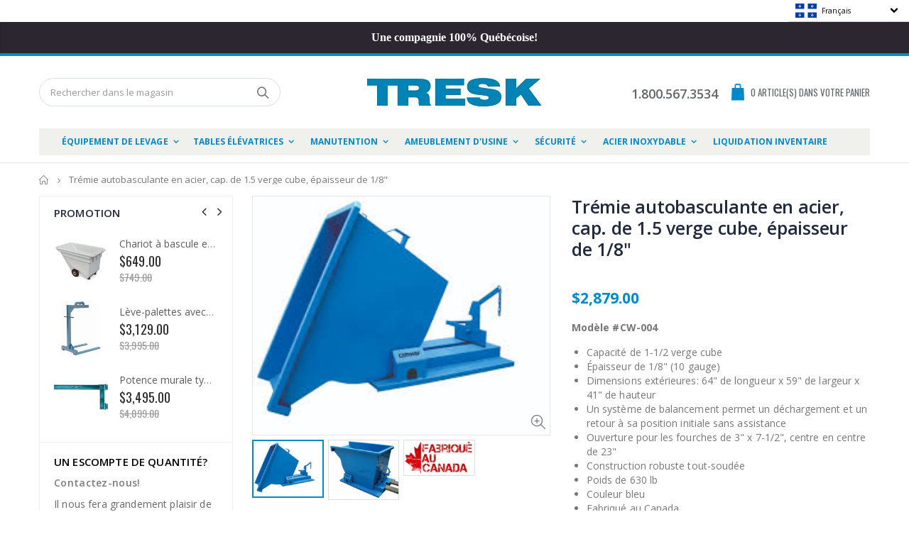

--- FILE ---
content_type: text/html; charset=utf-8
request_url: https://tresk.com/products/tremie-autobasculante-en-acier-cap-de-1-5-verge-cube-epaisseur-de-1-8
body_size: 54126
content:
<!DOCTYPE html>
<!--[if IE 8]><html class="no-js lt-ie9" lang="en"> <![endif]-->
<!--[if IE 9 ]><html class="ie9 no-js"> <![endif]-->
<!--[if (gt IE 9)|!(IE)]><!--> <html class="no-js"> <!--<![endif]-->
<head><script async src="//tresk.com/cdn/shop/t/15/assets/ml_md5_lib.js?v=179601829834711722281597090101"></script>	
<script type="text/javascript">

    var current_locale = 'fr';
    
    
    	 
    	
    		var def_loc = 'fr';
        
            
	
    	 
    	
            
	
            
    
    
    	
     
            
            
            
            
    var enabled_locales = { 'fr':'français','en':'English'}                      
    var is_default_locale = true;
    
    var req_path = '/products/tremie-autobasculante-en-acier-cap-de-1-5-verge-cube-epaisseur-de-1-8';
    var root_path = '/';

    var ml_path_prefix = (root_path=='/') ? '' : root_path;

   
    var ml_redirect_mf = "";    

    
        var ml_domains_mf = {};
  	
	var ml_rtl = "ltr";
        
    	
  </script><script async src="//tresk.com/cdn/shop/t/15/assets/ml.js?v=62428655921390006801597090100"></script><link href="//tresk.com/cdn/shop/t/15/assets/ml_switcher.css?v=132625242233615873171597090101" rel="stylesheet" type="text/css" media="all" /> 
  <!-- Basic page needs ================================================== -->
  <meta charset="utf-8">
  <meta http-equiv="Content-Type" content="text/html; charset=utf-8">

  <!-- Google Tag Manager -->
  <script>(function(w,d,s,l,i){w[l]=w[l]||[];w[l].push({'gtm.start':
  new Date().getTime(),event:'gtm.js'});var f=d.getElementsByTagName(s)[0],
  j=d.createElement(s),dl=l!='dataLayer'?'&l='+l:'';j.async=true;j.src=
  'https://www.googletagmanager.com/gtm.js?id='+i+dl;f.parentNode.insertBefore(j,f);
  })(window,document,'script','dataLayer','GTM-MB6LLS5');</script>
  <!-- End Google Tag Manager -->

  <!-- Cake | Google Ads User-provided Data collection -->
  <!-- ><script type="text/javascript">
    const form = document.querySelector( 'form#buildify_contact_form_7pyk08i' );
    const quoteFormSubmitBtn = document.querySelector( 'form#buildify_contact_form_7pyk08i [type="submit"]' );
    console.log(form);
    console.log(quoteFormSubmitBtn);
    if ( form && quoteFormSubmitBtn ) {
      quoteFormSubmitBtn.addEventListener( 'click', (event) => {
        console.log('Quote submit button clicked');
        var quoteFormUserData = {
          'email': form.querySelector( 'input[name="contact[email]"]' ).value ? form.querySelector( 'input[name="contact[email]"]' ).value : '',
          'phone_number': form.querySelector( 'input[name="contact[Telephone]"]' ).value ? form.querySelector( 'input[name="contact[Telephone]"]' ).value : '',
          'address': {
            name: form.querySelector( 'input[name="contact[name]"]' ).value ? form.querySelector( 'input[name="contact[name]"]' ).value : '',
            company: form.querySelector( 'input[name="contact[Compagnie]"]' ).value ? form.querySelector( 'input[name="contact[Compagnie]"]' ).value : '',
            street: form.querySelector( 'input[name="contact[Adresse]"]' ).value ? form.querySelector( 'input[name="contact[Adresse]"]' ).value : '',
            city: form.querySelector( 'input[name="contact[Ville]"]' ).value ? form.querySelector( 'input[name="contact[Ville]"]' ).value : '',
            postal_code: form.querySelector( 'input[name="contact[Code postal]"]' ).value ? form.querySelector( 'input[name="contact[Code postal]"]' ).value : ''
          }
        };
        console.log(quoteFormUserData);
        window.dataLayer = window.dataLayer || [];
     	  window.dataLayer.push( {
       		event: 'Submit_soumission',
          quoteFormUserData: quoteFormUserData
     	  } );
      } );
    }
  </script> -->
  <!-- End Cake | Google Ads User-provided Data collection -->

  <link rel="shortcut icon" href="//tresk.com/cdn/shop/t/15/assets/favicon.ico?v=94297374936379933841597090017" type="image/png" /><title>Trémie autobasculante en acier, conteneur autobasculeur Canway - Tresk</title><meta name="description" content="Trémie autobasculante en acier, conteneur autobasculeur Canway. Un système de balancement permet un déchargement et un retour à sa position initiale sans assistance. Se manipulae avec un chariot élévateur. Construction robuste tout soudée. Fabriqué au Canada, Canway, Laurin, AGF" /><!-- Helpers ================================================== --><!-- /snippets/social-meta-tags.liquid -->


  <meta property="og:type" content="product">
  <meta property="og:title" content="Trémie autobasculante en acier, cap. de 1.5 verge cube, épaisseur de 1/8&quot;">
  
  <meta property="og:image" content="http://tresk.com/cdn/shop/products/SDH_a3e707c5-48ba-4f00-afa0-bc8fbb70ec9a_grande.jpg?v=1588082749">
  <meta property="og:image:secure_url" content="https://tresk.com/cdn/shop/products/SDH_a3e707c5-48ba-4f00-afa0-bc8fbb70ec9a_grande.jpg?v=1588082749">
  
  <meta property="og:image" content="http://tresk.com/cdn/shop/products/Canway-SDH-100-018_8231d397-61b2-475a-a118-9e6c052d1db5_grande.jpg?v=1588082749">
  <meta property="og:image:secure_url" content="https://tresk.com/cdn/shop/products/Canway-SDH-100-018_8231d397-61b2-475a-a118-9e6c052d1db5_grande.jpg?v=1588082749">
  
  <meta property="og:image" content="http://tresk.com/cdn/shop/products/fabrique-au-canada_72bd264c-e9d0-4c8c-9b9e-7051b7a37170_grande.jpg?v=1588082749">
  <meta property="og:image:secure_url" content="https://tresk.com/cdn/shop/products/fabrique-au-canada_72bd264c-e9d0-4c8c-9b9e-7051b7a37170_grande.jpg?v=1588082749">
  
  <meta property="og:price:amount" content="2,879.00">
  <meta property="og:price:currency" content="CAD">


  <meta property="og:description" content="Trémie autobasculante en acier, conteneur autobasculeur Canway. Un système de balancement permet un déchargement et un retour à sa position initiale sans assistance. Se manipulae avec un chariot élévateur. Construction robuste tout soudée. Fabriqué au Canada, Canway, Laurin, AGF">

  <meta property="og:url" content="https://tresk.com/products/tremie-autobasculante-en-acier-cap-de-1-5-verge-cube-epaisseur-de-1-8">
  <meta property="og:site_name" content="Tresk">





<meta name="twitter:card" content="summary">

  <meta name="twitter:title" content="Trémie autobasculante en acier, cap. de 1.5 verge cube, épaisseur de 1/8"">
  <meta name="twitter:description" content="Modèle #CW-004

Capacité de 1-1/2 verge cube
Épaisseur de 1/8&quot; (10 gauge)
Dimensions extérieures: 64&quot; de longueur x 59&quot; de largeur x 41&quot; de hauteur
Un système de balancement permet un déchargement et un retour à sa position initiale sans assistance
Ouverture pour les fourches de 3&quot; x 7-1/2&quot;, centre en centre de 23&quot;
Construction robuste tout-soudée
Poids de 630 lb
Couleur bleu
Fabriqué au Canada

Ensembles de roues disponibles en option:Modèle CW-009, roues en caoutchouc, capacité de 1800 lbModèle CW-010, roues en phénolique, capacité de 3600 lb">
  <meta name="twitter:image" content="https://tresk.com/cdn/shop/products/SDH_a3e707c5-48ba-4f00-afa0-bc8fbb70ec9a_medium.jpg?v=1588082749">
  <meta name="twitter:image:width" content="240">
  <meta name="twitter:image:height" content="240">

<link rel="canonical" href="https://tresk.com/products/tremie-autobasculante-en-acier-cap-de-1-5-verge-cube-epaisseur-de-1-8" /><meta name="viewport" content="width=device-width, initial-scale=1, minimum-scale=1, maximum-scale=1" /><meta name="theme-color" content="" />
  <!-- CSS ==================================================+ -->
  <link href="//tresk.com/cdn/shop/t/15/assets/plugins.css?v=170068158350557186611597090116" rel="stylesheet" type="text/css" media="all" />
  <link href="//tresk.com/cdn/shop/t/15/assets/ultramegamenu.css?v=102482484887591255061597090137" rel="stylesheet" type="text/css" media="all" />
  <link href="//tresk.com/cdn/shop/t/15/assets/styles.scss.css?v=159955888119916369041712244174" rel="stylesheet" type="text/css" media="all" />
<link href="//tresk.com/cdn/shop/t/15/assets/header-type7.scss.css?v=173287347759820839841597090166" rel="stylesheet" type="text/css" media="all" />
<link href="//tresk.com/cdn/shop/t/15/assets/product.scss.css?v=182764351585447914231597090166" rel="stylesheet" type="text/css" media="all" />
    <link href="//tresk.com/cdn/shop/t/15/assets/jquery.fancybox.css?v=89610375720255671161597090078" rel="stylesheet" type="text/css" media="all" />
<link href="//tresk.com/cdn/shop/t/15/assets/new-style.scss.css?v=166228218583493618201597090166" rel="stylesheet" type="text/css" media="all" />
<link href="//tresk.com/cdn/shop/t/15/assets/product-list.scss.css?v=10919855001061245661597090166" rel="stylesheet" type="text/css" media="all" />
  <link href="//tresk.com/cdn/shop/t/15/assets/responsive.scss.css?v=178024902996042300221597090166" rel="stylesheet" type="text/css" media="all" />
  <link href="//tresk.com/cdn/shop/t/15/assets/color-config.scss.css?v=11646872100867054161712244174" rel="stylesheet" type="text/css" media="all" />
<!-- Header hook for plugins ================================================== -->
  <script>window.performance && window.performance.mark && window.performance.mark('shopify.content_for_header.start');</script><meta id="shopify-digital-wallet" name="shopify-digital-wallet" content="/18504919/digital_wallets/dialog">
<link rel="alternate" hreflang="x-default" href="https://tresk.com/products/tremie-autobasculante-en-acier-cap-de-1-5-verge-cube-epaisseur-de-1-8">
<link rel="alternate" hreflang="fr" href="https://tresk.com/products/tremie-autobasculante-en-acier-cap-de-1-5-verge-cube-epaisseur-de-1-8">
<link rel="alternate" hreflang="en" href="https://tresk.com/en/products/tremie-autobasculante-en-acier-cap-de-1-5-verge-cube-epaisseur-de-1-8">
<link rel="alternate" type="application/json+oembed" href="https://tresk.com/products/tremie-autobasculante-en-acier-cap-de-1-5-verge-cube-epaisseur-de-1-8.oembed">
<script async="async" src="/checkouts/internal/preloads.js?locale=fr-CA"></script>
<script id="shopify-features" type="application/json">{"accessToken":"f77d3890fea01a113287bf1dda209da3","betas":["rich-media-storefront-analytics"],"domain":"tresk.com","predictiveSearch":true,"shopId":18504919,"locale":"fr"}</script>
<script>var Shopify = Shopify || {};
Shopify.shop = "treskinc.myshopify.com";
Shopify.locale = "fr";
Shopify.currency = {"active":"CAD","rate":"1.0"};
Shopify.country = "CA";
Shopify.theme = {"name":"Copy of Porto3.6.3-RFQ-FAV-LIST_5f21dfade2e9f_ml","id":83590119523,"schema_name":"Porto","schema_version":"3.6.3","theme_store_id":null,"role":"main"};
Shopify.theme.handle = "null";
Shopify.theme.style = {"id":null,"handle":null};
Shopify.cdnHost = "tresk.com/cdn";
Shopify.routes = Shopify.routes || {};
Shopify.routes.root = "/";</script>
<script type="module">!function(o){(o.Shopify=o.Shopify||{}).modules=!0}(window);</script>
<script>!function(o){function n(){var o=[];function n(){o.push(Array.prototype.slice.apply(arguments))}return n.q=o,n}var t=o.Shopify=o.Shopify||{};t.loadFeatures=n(),t.autoloadFeatures=n()}(window);</script>
<script id="shop-js-analytics" type="application/json">{"pageType":"product"}</script>
<script defer="defer" async type="module" src="//tresk.com/cdn/shopifycloud/shop-js/modules/v2/client.init-shop-cart-sync_BcDpqI9l.fr.esm.js"></script>
<script defer="defer" async type="module" src="//tresk.com/cdn/shopifycloud/shop-js/modules/v2/chunk.common_a1Rf5Dlz.esm.js"></script>
<script defer="defer" async type="module" src="//tresk.com/cdn/shopifycloud/shop-js/modules/v2/chunk.modal_Djra7sW9.esm.js"></script>
<script type="module">
  await import("//tresk.com/cdn/shopifycloud/shop-js/modules/v2/client.init-shop-cart-sync_BcDpqI9l.fr.esm.js");
await import("//tresk.com/cdn/shopifycloud/shop-js/modules/v2/chunk.common_a1Rf5Dlz.esm.js");
await import("//tresk.com/cdn/shopifycloud/shop-js/modules/v2/chunk.modal_Djra7sW9.esm.js");

  window.Shopify.SignInWithShop?.initShopCartSync?.({"fedCMEnabled":true,"windoidEnabled":true});

</script>
<script>(function() {
  var isLoaded = false;
  function asyncLoad() {
    if (isLoaded) return;
    isLoaded = true;
    var urls = ["https:\/\/cdn.shopify.com\/s\/files\/1\/1850\/4919\/t\/15\/assets\/omegarfq_init.js?v=1603242356\u0026shop=treskinc.myshopify.com","https:\/\/cdn.shopify.com\/s\/files\/1\/1850\/4919\/t\/15\/assets\/omegarfq_init.js?v=1603242356\u0026shop=treskinc.myshopify.com"];
    for (var i = 0; i < urls.length; i++) {
      var s = document.createElement('script');
      s.type = 'text/javascript';
      s.async = true;
      s.src = urls[i];
      var x = document.getElementsByTagName('script')[0];
      x.parentNode.insertBefore(s, x);
    }
  };
  if(window.attachEvent) {
    window.attachEvent('onload', asyncLoad);
  } else {
    window.addEventListener('load', asyncLoad, false);
  }
})();</script>
<script id="__st">var __st={"a":18504919,"offset":-18000,"reqid":"44c8bbe4-6523-4a5e-abf0-19abc23a226d-1769396603","pageurl":"tresk.com\/products\/tremie-autobasculante-en-acier-cap-de-1-5-verge-cube-epaisseur-de-1-8","u":"892f08dd18dd","p":"product","rtyp":"product","rid":4556396724323};</script>
<script>window.ShopifyPaypalV4VisibilityTracking = true;</script>
<script id="captcha-bootstrap">!function(){'use strict';const t='contact',e='account',n='new_comment',o=[[t,t],['blogs',n],['comments',n],[t,'customer']],c=[[e,'customer_login'],[e,'guest_login'],[e,'recover_customer_password'],[e,'create_customer']],r=t=>t.map((([t,e])=>`form[action*='/${t}']:not([data-nocaptcha='true']) input[name='form_type'][value='${e}']`)).join(','),a=t=>()=>t?[...document.querySelectorAll(t)].map((t=>t.form)):[];function s(){const t=[...o],e=r(t);return a(e)}const i='password',u='form_key',d=['recaptcha-v3-token','g-recaptcha-response','h-captcha-response',i],f=()=>{try{return window.sessionStorage}catch{return}},m='__shopify_v',_=t=>t.elements[u];function p(t,e,n=!1){try{const o=window.sessionStorage,c=JSON.parse(o.getItem(e)),{data:r}=function(t){const{data:e,action:n}=t;return t[m]||n?{data:e,action:n}:{data:t,action:n}}(c);for(const[e,n]of Object.entries(r))t.elements[e]&&(t.elements[e].value=n);n&&o.removeItem(e)}catch(o){console.error('form repopulation failed',{error:o})}}const l='form_type',E='cptcha';function T(t){t.dataset[E]=!0}const w=window,h=w.document,L='Shopify',v='ce_forms',y='captcha';let A=!1;((t,e)=>{const n=(g='f06e6c50-85a8-45c8-87d0-21a2b65856fe',I='https://cdn.shopify.com/shopifycloud/storefront-forms-hcaptcha/ce_storefront_forms_captcha_hcaptcha.v1.5.2.iife.js',D={infoText:'Protégé par hCaptcha',privacyText:'Confidentialité',termsText:'Conditions'},(t,e,n)=>{const o=w[L][v],c=o.bindForm;if(c)return c(t,g,e,D).then(n);var r;o.q.push([[t,g,e,D],n]),r=I,A||(h.body.append(Object.assign(h.createElement('script'),{id:'captcha-provider',async:!0,src:r})),A=!0)});var g,I,D;w[L]=w[L]||{},w[L][v]=w[L][v]||{},w[L][v].q=[],w[L][y]=w[L][y]||{},w[L][y].protect=function(t,e){n(t,void 0,e),T(t)},Object.freeze(w[L][y]),function(t,e,n,w,h,L){const[v,y,A,g]=function(t,e,n){const i=e?o:[],u=t?c:[],d=[...i,...u],f=r(d),m=r(i),_=r(d.filter((([t,e])=>n.includes(e))));return[a(f),a(m),a(_),s()]}(w,h,L),I=t=>{const e=t.target;return e instanceof HTMLFormElement?e:e&&e.form},D=t=>v().includes(t);t.addEventListener('submit',(t=>{const e=I(t);if(!e)return;const n=D(e)&&!e.dataset.hcaptchaBound&&!e.dataset.recaptchaBound,o=_(e),c=g().includes(e)&&(!o||!o.value);(n||c)&&t.preventDefault(),c&&!n&&(function(t){try{if(!f())return;!function(t){const e=f();if(!e)return;const n=_(t);if(!n)return;const o=n.value;o&&e.removeItem(o)}(t);const e=Array.from(Array(32),(()=>Math.random().toString(36)[2])).join('');!function(t,e){_(t)||t.append(Object.assign(document.createElement('input'),{type:'hidden',name:u})),t.elements[u].value=e}(t,e),function(t,e){const n=f();if(!n)return;const o=[...t.querySelectorAll(`input[type='${i}']`)].map((({name:t})=>t)),c=[...d,...o],r={};for(const[a,s]of new FormData(t).entries())c.includes(a)||(r[a]=s);n.setItem(e,JSON.stringify({[m]:1,action:t.action,data:r}))}(t,e)}catch(e){console.error('failed to persist form',e)}}(e),e.submit())}));const S=(t,e)=>{t&&!t.dataset[E]&&(n(t,e.some((e=>e===t))),T(t))};for(const o of['focusin','change'])t.addEventListener(o,(t=>{const e=I(t);D(e)&&S(e,y())}));const B=e.get('form_key'),M=e.get(l),P=B&&M;t.addEventListener('DOMContentLoaded',(()=>{const t=y();if(P)for(const e of t)e.elements[l].value===M&&p(e,B);[...new Set([...A(),...v().filter((t=>'true'===t.dataset.shopifyCaptcha))])].forEach((e=>S(e,t)))}))}(h,new URLSearchParams(w.location.search),n,t,e,['guest_login'])})(!0,!0)}();</script>
<script integrity="sha256-4kQ18oKyAcykRKYeNunJcIwy7WH5gtpwJnB7kiuLZ1E=" data-source-attribution="shopify.loadfeatures" defer="defer" src="//tresk.com/cdn/shopifycloud/storefront/assets/storefront/load_feature-a0a9edcb.js" crossorigin="anonymous"></script>
<script data-source-attribution="shopify.dynamic_checkout.dynamic.init">var Shopify=Shopify||{};Shopify.PaymentButton=Shopify.PaymentButton||{isStorefrontPortableWallets:!0,init:function(){window.Shopify.PaymentButton.init=function(){};var t=document.createElement("script");t.src="https://tresk.com/cdn/shopifycloud/portable-wallets/latest/portable-wallets.fr.js",t.type="module",document.head.appendChild(t)}};
</script>
<script data-source-attribution="shopify.dynamic_checkout.buyer_consent">
  function portableWalletsHideBuyerConsent(e){var t=document.getElementById("shopify-buyer-consent"),n=document.getElementById("shopify-subscription-policy-button");t&&n&&(t.classList.add("hidden"),t.setAttribute("aria-hidden","true"),n.removeEventListener("click",e))}function portableWalletsShowBuyerConsent(e){var t=document.getElementById("shopify-buyer-consent"),n=document.getElementById("shopify-subscription-policy-button");t&&n&&(t.classList.remove("hidden"),t.removeAttribute("aria-hidden"),n.addEventListener("click",e))}window.Shopify?.PaymentButton&&(window.Shopify.PaymentButton.hideBuyerConsent=portableWalletsHideBuyerConsent,window.Shopify.PaymentButton.showBuyerConsent=portableWalletsShowBuyerConsent);
</script>
<script data-source-attribution="shopify.dynamic_checkout.cart.bootstrap">document.addEventListener("DOMContentLoaded",(function(){function t(){return document.querySelector("shopify-accelerated-checkout-cart, shopify-accelerated-checkout")}if(t())Shopify.PaymentButton.init();else{new MutationObserver((function(e,n){t()&&(Shopify.PaymentButton.init(),n.disconnect())})).observe(document.body,{childList:!0,subtree:!0})}}));
</script>

<script>window.performance && window.performance.mark && window.performance.mark('shopify.content_for_header.end');</script>
<!-- /snippets/oldIE-js.liquid -->


<!--[if lt IE 9]>
<script src="//cdnjs.cloudflare.com/ajax/libs/html5shiv/3.7.2/html5shiv.min.js" type="text/javascript"></script>
<script src="//tresk.com/cdn/shop/t/15/assets/respond.min.js?v=52248677837542619231597090123" type="text/javascript"></script>
<link href="//tresk.com/cdn/shop/t/15/assets/respond-proxy.html" id="respond-proxy" rel="respond-proxy" />
<link href="//tresk.com/search?q=f20824806e97664dfc1a004e98c9d3e6" id="respond-redirect" rel="respond-redirect" />
<script src="//tresk.com/search?q=f20824806e97664dfc1a004e98c9d3e6" type="text/javascript"></script>
<![endif]-->

<script src="//tresk.com/cdn/shop/t/15/assets/vendor.js?v=114975771365441350721597090138" type="text/javascript"></script>
<!-- Import custom fonts ====================================================== --><script type="text/javascript">
    var productsObj = {};
    var swatch_color_type = 1;
    var product_swatch_size = 'size-small';
    var product_swatch_setting = '1';
    var asset_url = '//tresk.com/cdn/shop/t/15/assets//?v=2534';
    var money_format = '<span class="money">${{amount}}</span>';
    var multi_language = true;
  </script> 
  <script src="//tresk.com/cdn/shop/t/15/assets/lang2.js?v=12969877377958745391597090081" type="text/javascript"></script>
<script>
  var translator = {
    current_lang : jQuery.cookie("language"),
    init: function() {
      translator.updateStyling();
      translator.updateLangSwitcher();
    },
    updateStyling: function() {
        var style;
        if (translator.isLang2()) {
          style = "<style>*[data-translate] {visibility:hidden} .lang1 {display:none}</style>";
        } else {
          style = "<style>*[data-translate] {visibility:visible} .lang2 {display:none}</style>";
        }
        jQuery('head').append(style);
    },
    updateLangSwitcher: function() {
      if (translator.isLang2()) {
        jQuery(".current-language span").removeClass('active');
        jQuery(".current-language span[class=lang-2]").addClass("active");
      }
    },
    getTextToTranslate: function(selector) {
      var result = window.lang2;
      var params;
      if (selector.indexOf("|") > 0) {
        var devideList = selector.split("|");
        selector = devideList[0];
        params = devideList[1].split(",");
      }

      var selectorArr = selector.split('.');
      if (selectorArr) {
        for (var i = 0; i < selectorArr.length; i++) {
            result = result[selectorArr[i]];
        }
      } else {
        result = result[selector];
      }
      if (result && result.one && result.other) {
        var countEqual1 = true;
        for (var i = 0; i < params.length; i++) {
          if (params[i].indexOf("count") >= 0) {
            variables = params[i].split(":");
            if (variables.length>1) {
              var count = variables[1];
              if (count > 1) {
                countEqual1 = false;
              }
            }
          }
        }
        if (countEqual1) {
          result = result.one;
        } else {
          result = result.other;
        }
      }
      
      if (params && params.length>0) {
        result = result.replace(/{{\s*/g, "{{");
        result = result.replace(/\s*}}/g, "}}");
        for (var i = 0; i < params.length; i++) {
          variables = params[i].split(":");
          if (variables.length>1) {
            result = result.replace("{{"+variables[0]+"}}", variables[1]);
          }
        }
      }
      

      return result;
    },
    isLang2: function() {
      return translator.current_lang && translator.current_lang == 2;
    },
    doTranslate: function(blockSelector) {
      if (translator.isLang2()) {
        jQuery(blockSelector + " [data-translate]").each(function(e) {
          var item = jQuery(this);
          var selector = item.attr("data-translate");
          var text = translator.getTextToTranslate(selector);
          if (item.attr("translate-item")) {
            var attribute = item.attr("translate-item");
            if (attribute == 'blog-date-author') {
              item.html(text);
            } else if (attribute!="") {
              item.attr(attribute,text);
            }
          } else if (item.is("input")) {
            if(item.is("input[type=search]")){
              item.attr("placeholder", text);
            }else{
              item.val(text);
            }
            
          } else {
            item.text(text);
          }
          item.css("visibility","visible");
        });
      }
    }
  };
  translator.init();
  jQuery(document).ready(function() {
    jQuery('.select-language a').on('click', function(){
      var value = jQuery(this).data('lang');
      jQuery.cookie('language', value, {expires:10, path:'/'});
      location.reload();
    });
    translator.doTranslate("body");
  });
</script>
  <style>
    .header-container.type2 {
  border-top-width: 3px;
}
.main-section-header .top-links-container {
  padding: 3px 0 3px;
}
.header-container.type2 .header .custom-block {
  text-align: left;
  font-size: 11px;
  height: 42px;
  line-height: 1;
  border-right: solid 1px #dde0e2;
  padding-right: 35px;
}
.searchform .searchsubmit:after {
content: "\e884";
}
.type2 .top-navigation li.level0 .level-top {
padding: 15px 16px
}
.template-index .header-container.type2 .header-wrapper {
  margin-bottom: 10px;
}
.item-area .product-image-area .quickview-icon {
  background-color: #2b2b2d;
}
.main-section-header .links li {
  border-color: #ccc;
}
.slideshow-section .slideshow .owl-dots {
  bottom: 27px;
}
.slideshow-section .slideshow .owl-nav button {
  top: 42%;
}
.products .product-default .price { 
    font-family: 'Oswald';
    font-weight: 400;
    letter-spacing: .005em;
}
.porto-products.title-border-middle &gt; .section-title { 
    margin-bottom: 15px;
}
.main-container h3.title-widget {
  text-align: center;
  font-size: 17px;
  padding-bottom: 8px;
  background: none;
  font-family: 'Open Sans';
  letter-spacing: 0;
}
.custom-support i {
  text-align: center;
  width: auto;
  height: auto;
  border-radius: 0;
  padding-bottom: 14px;
  display: inline-block;
}
.custom-support .content{
margin-left: 0;
}
.custom-support .col-lg-4 i{
border: 0 !important;
    float: none;
}
.custom-support .col-lg-4{
text-align: center;
}
.custom-support i {
    text-align: center; 
    width: auto;
    height: auto;
    border-radius: 0;
    padding-bottom: 14px;
    display: inline-block;
    font-size: 40px;
}
.custom-support .content h2 {
    margin: 0;
    font-weight: 600;
    text-transform: uppercase;
    font-size: 16px; 
    line-height: 22px;
}
.custom-support .content em {
    font-weight: 300;
    font-style: normal;
    margin-bottom: 15px;
    display: block; 
    font-size: 14px;
    line-height: 22px;
}
.custom-support .content p {
    font-size: 13px;
    line-height: 24px; 
}
.parallax-wrapper .parallax .parallax-slider .item h2 {
  margin-top: 10px;
  margin-bottom: 20px;
  font-weight: 400;
}
.parallax-slider .item a {
  padding: 17px 33px;
  border-radius: 3px !important;
  background-color: #2b2b2d;
  font-size: 13px;
  box-shadow: none;
}
.parallax-wrapper .parallax .overlay{
display: none;
}
.featured-brands .owl-carousel{
    padding: 10px 70px;
}
.featured-brands .owl-nav button {
    position: absolute;
    top: calc(50% - 15px);
    background: none;
    color: #3a3a3c;
    font-size: 22px;
    padding: 0;
    margin: 0;
}
.featured-brands .owl-nav button.owl-prev {
    left: 0;
}
.featured-brands .owl-nav button.owl-next {
    right: 0;
}
.featured-brands .owl-nav{
top: auto;
right: auto;
position: static;
}
.featured-brands{
margin-bottom: 25px;
}
.footer-wrapper .footer-middle .footer-ribbon{
z-index: 2;
}
.footer-wrapper .footer-middle .block-bottom {
    border-top: 1px solid #3d3d38;
    text-align: left;
    padding: 27px 0;
    overflow: hidden;
    margin-top: 32px;
}
.footer-wrapper .footer-middle .working span {
    text-transform: uppercase;
    font-size: 13px;
    letter-spacing: 0.005em;
    line-height: 18px;
}
.footer-wrapper .footer-middle ul.footer-list li {
    position: relative;
    padding: 6px 0;
    line-height: 1;
    display: block;
}
.footer-wrapper .footer-middle {
    padding: 24px 0;
    font-size: 13px;
    position: relative;
}
.footer-wrapper .footer-top{
padding-bottom: 0px;
}
.footer-wrapper .footer-middle ul.contact-info b {
    font-weight: 400;
    font-size: 13px;
    margin-bottom: 7px;
    display: inline-block;
}
.footer-wrapper .footer-middle ul.contact-info li p{
line-height: 1;
}
.footer-wrapper .footer-middle ul.contact-info li {
    padding: 12px 0;
}
.footer-wrapper .footer-middle ul.contact-info li:first-child {
  padding-top: 0;
}
.footer-wrapper .footer-top .input-group input {
  background-color: #fff;
  color: #686865;
  height: 48px;
  border: 0;
  font-size: 14px;
  padding-left: 15px;
  float: left;
  max-width: 375px;
  width: 90%;
  border-radius: 30px 0 0 30px !important;
  padding-right: 105px;
  margin-right: 22px;
  margin-bottom: 0;
}
.footer-wrapper .footer-top .input-group button {
  float: left;
  width: 120px;
  margin-left: -120px;
  line-height: 48px;
  padding: 0 12px;
  text-transform: uppercase;
  border-radius: 0 30px 30px 0 !important;
}
.footer-wrapper .footer-top .footer-top-inner {
    border-bottom: 1px solid #3d3d38;
}
.footer_2 .input-group button{
border-left: 0;
}
.homepage-bar{
border-top: 0;
}
.homepage-bar [class^="col-lg-"]{
border-left: 0;
}
.homepage-bar .col-lg-4 .text-area h3 {
    margin: 0;
    font-size: 14px;
    font-weight: 600;
    line-height: 19px;
}
.owl-dots {
    top: auto;
    bottom: -35px;
    left: 5px;
    position: absolute;
    right: 5px;
    text-align: center;
    margin: 0;
}
.owl-dots .owl-dot span {
    width: 11px;
    height: 3px;
    background: #a0a09f;
    margin: 5px 7px;
    border-radius: 20px !important;
    display: block;
}
.box_product{
padding-bottom: 60px;
}
.product-view .product-shop .actions a.link-wishlist, .product-view .product-shop .actions a.link-compare { 
    width: 43px;
    height: 43px;
    line-height: 41px;
}
.product-view .product-shop .middle-product-detail .product-type-data .price-box .price{
font-family: 'Oswald';
}
.product-view .product-shop .actions .add-to-links li a.link-wishlist{
background: none;
}
.template-product .product-view .add-to-links .link-wishlist i:before {
    content: '\e889';
}
.main-container .main-wrapper{
padding-bottom: 80px;
}
.template-index .main-container .main-wrapper, .template-product .main-container .main-wrapper{
padding-bottom: 0;
}
.main-container .pagenav-wrap .pagination .pagination-page li a:hover {
  background: transparent;
  color: inherit;
  border-color: #ccc;
}
.main-container .pagenav-wrap .pagination .pagination-page li.active span {
  background: transparent;
  color: inherit;
}
.pagination-page li.text i.icon-right-dir::before {
  content: '\e81a';
}
.main-container .pagenav-wrap .pagination .pagination-page li.text a:hover {
  color: inherit;
}
.product-view .product-options-bottom {
  border-bottom: 1px solid #ebebeb;
}
.template-blog .blog-wrapper .owl-dots {
  bottom: 0;
}
.owl-dots .owl-dot.active span {
  background-color: #2b2b2d;
}
.featured-brands .owl-nav i {
  color: #3a3a3c;
}
.featured-brands .owl-nav i.icon-chevron-left::before {
  content: "\e829";
}
.featured-brands .owl-nav i.icon-chevron-right:before {
  content: "\e828";
}
.footer-wrapper .footer-top .input-group button:hover{
  opacity: 1;
}
ol {
  list-style: disc outside;
  padding-left: 1.5em;
}
.products .product-col:hover .product-inner {
    box-shadow: 0 5px 25px 0 rgba(0,0,0,.1);
}
.products .product-col:hover .product-image {
    box-shadow: none;
}
.porto-products .products-slider .owl-carousel {
    padding-top: 0;
}
.section-title {
color: #313131;
}
.products-slider .owl-carousel .product {
    margin-bottom: 25px;
    margin-top: 10px;
}
.product-type-data .price-box {
    display: inline-block !important;
    width: 100%;
    text-align: left;
}
.product-view .product-options-bottom .add-to-cart-box .button-wrapper .button-wrapper-content .btn-cart {
    display: inline-block !important;
}
.bestseller .price-box {
    display: block !important;
}
    @media(max-width: 767px){
.homepage-bar [class^="col-lg-"]{
text-align: left;
}
.sticky-product .sticky-detail{
width: 70%;
}
}
@media(min-width: 768px){
.footer-wrapper .footer-middle ul.footer-list .item {
width: 50%;
}
}
  </style>
<!-- ./snippets/buildify-head.liquid --><!-- ./snippets/buildify-global-styles.liquid --><link href="//tresk.com/cdn/shop/t/15/assets/buildify-full.css?v=60744823499985907151597090009" rel="stylesheet" type="text/css" media="all" />
<link href="https://cdnjs.cloudflare.com/ajax/libs/font-awesome/4.7.0/css/font-awesome.min.css" rel="stylesheet" type="text/css" media="all" /><!-- SKIP_ON_BUILDIFY_EDIT_MODE_HEAD --><!-- ./snippets/buildify-item-styles.liquid --><style>.buildify-widget-heading .buildify-heading-title{color:#6ec1e4;font-family:"Roboto", Sans-serif;font-weight:600;}.buildify-widget-blockquote .bdf-bq__content{color:#7a7a7a;}.buildify-widget-blockquote .bdf-bq__author{color:#54595f;}.buildify-widget-animated-headline .bdf-ahl-dynamic-wrapper path{stroke:#61ce70;}.buildify-widget-animated-headline span{color:#54595f;}.buildify-widget-animated-headline .bdf-ahl{font-family:"Roboto", Sans-serif;font-weight:600;}.buildify-widget-animated-headline .bdf-ahl-dynamic-text{color:#54595f;font-family:"Roboto", Sans-serif;font-weight:600;}.buildify-widget-circle-progress .bdf-crcl-prgrs-value{color:#7a7a7a;font-family:"Roboto", Sans-serif;font-weight:400;}.buildify-widget-circle-progress .bdf-crcl-prgrs-value .suffix{color:#7a7a7a;}.buildify-widget-circle-progress .bdf-crcl-prgrs-text{color:#7a7a7a;font-family:"Roboto", Sans-serif;font-weight:400;}.buildify-widget-timeline .bdf-tml .timeline-item__card{font-family:"Roboto", Sans-serif;font-weight:400;}.buildify-widget-timeline .bdf-tml .timeline-item__meta{font-family:"Roboto", Sans-serif;font-weight:400;}.buildify-widget-timeline .timeline-item .timeline-item__point{background-color:#6ec1e4;}.buildify-widget-timeline .timeline-item.is--focused .timeline-item__point{background-color:#61ce70;}.buildify-widget-timeline .bdf-tml__line{background-color:#6ec1e4;}.buildify-widget-timeline .bdf-tml__line__inner{background-color:#61ce70;}.buildify-widget-table td.bdf-tbl__cell{font-family:"Roboto", Sans-serif;font-weight:500;}.buildify-widget-table th.bdf-tbl__cell{font-family:"Roboto", Sans-serif;font-weight:500;}.buildify-widget-unfold .bdf-unfold__content{font-family:"Roboto", Sans-serif;font-weight:400;}.buildify-widget-unfold a.bdf-key, .buildify-widget-unfold .bdf-key{font-family:"Roboto", Sans-serif;font-weight:500;background-color:#61ce70;}.buildify-widget-unfold a.bdf-key:hover, .buildify-widget-unfold .bdf-key:hover{background-color:#61ce70;}.buildify-widget-button-group .bdf-key{font-family:"Roboto", Sans-serif;font-weight:500;background-color:#61ce70;}.buildify-widget-button-group .bdf-key-wrapper:hover .bdf-key{background-color:#61ce70;}.bdf-tooltip-{{ID}}.bdf-hotip-tooltip{font-family:"Roboto", Sans-serif;font-weight:400;background-color:#6ec1e4;}.bdf-tooltip-{{ID}}.bdf-hotip-tooltip.to--top:after{border-top-color:#6ec1e4;}.bdf-tooltip-{{ID}}.bdf-hotip-tooltip.to--left:after{border-left-color:#6ec1e4;}.bdf-tooltip-{{ID}}.bdf-hotip-tooltip.to--right:after{border-right-color:#6ec1e4;}.bdf-tooltip-{{ID}}.bdf-hotip-tooltip.to--bottom:after{border-bottom-color:#6ec1e4;}.buildify-widget-text-divider .bdf-txt-dvr__text{color:#7a7a7a;font-family:"Roboto", Sans-serif;font-weight:400;}.buildify-widget-text-divider .bdf-txt-dvr__divider{background-color:#61ce70;}.buildify-widget-hotspots .bdf-hotspot-wrapper{font-family:"Roboto", Sans-serif;font-weight:400;background-color:#6ec1e4;}.buildify-widget-hotspots .bdf-hotspot-wrapper:before{background-color:#6ec1e4;}.buildify-widget-hotspots .bdf-hotspot-wrapper:hover{background-color:#61ce70;}.buildify-widget-hotspots .bdf-hotspot-wrapper:hover:before{background-color:#61ce70;}.buildify-widget-testimonial-carousel .bdf-crsl-tstm__text{color:#7a7a7a;font-family:"Roboto", Sans-serif;font-weight:400;}.buildify-widget-testimonial-carousel .bdf-crsl-tstm__name{color:#7a7a7a;font-family:"Roboto", Sans-serif;font-weight:600;}.buildify-widget-testimonial-carousel .bdf-crsl-tstm__title{color:#6ec1e4;font-family:"Roboto Slab", Sans-serif;font-weight:400;}.buildify-widget-image-compare .bdf-img-compare .bdf-img-compare__label{font-family:"Roboto", Sans-serif;font-weight:400;}.buildify-widget-image-compare .bdf-img-compare__label--original{color:#7a7a7a;background-color:#6ec1e4;}.buildify-widget-image-compare .bdf-img-compare__label--modified{color:#7a7a7a;background-color:#6ec1e4;}.buildify-widget-image-compare .bdf-img-compare__handle{background-color:#6ec1e4;color:#54595f;}.buildify-widget-image-compare .bdf-img-compare__handle:hover{background-color:#54595f;color:#6ec1e4;}.buildify-widget-image-compare .bdf-img-compare__handle.draggable{background-color:#61ce70;color:#7a7a7a;}.buildify-widget-image .buildify-image-caption{color:#7a7a7a;font-family:"Roboto", Sans-serif;font-weight:400;}.buildify-widget-text-editor{color:#7a7a7a;font-family:"Roboto", Sans-serif;font-weight:400;}.buildify-widget-text-editor.buildify-drop-cap-view-stacked .buildify-drop-cap{background-color:#6ec1e4;}.buildify-widget-text-editor.buildify-drop-cap-view-framed .buildify-drop-cap, .buildify-widget-text-editor.buildify-drop-cap-view-default .buildify-drop-cap{color:#6ec1e4;border-color:#6ec1e4;}.buildify-widget-button a.buildify-button{font-family:"Roboto", Sans-serif;font-weight:500;background-color:#61ce70;}.buildify-widget-add-to-cart button.buildify-button{font-family:"Roboto", Sans-serif;font-weight:500;background-color:#61ce70;}.buildify-widget-add-to-cart .bdf-prd-qnt{font-family:"Roboto", Sans-serif;font-weight:500;}.buildify-widget-add-to-cart select.buildify-variant-select{font-family:"Roboto", Sans-serif;font-weight:500;}.buildify-widget-product-box .buildify-image-box-content .buildify-image-box-title{color:#6ec1e4;font-family:"Roboto", Sans-serif;font-weight:600;}.buildify-widget-product-box .buildify-image-box-content .buildify-image-box-description{color:#7a7a7a;font-family:"Roboto", Sans-serif;font-weight:400;}.buildify-widget-product-box .buildify-image-box-content .buildify-image-box-price{color:#54595f;font-family:"Roboto Slab", Sans-serif;font-weight:400;}.buildify-widget-product-box .buildify-image-box-content .buildify-image-box-price .buildify-image-box-price-old{color:#54595f;font-family:"Roboto Slab", Sans-serif;font-weight:400;}.buildify-widget-product-box button.buildify-button{font-family:"Roboto", Sans-serif;font-weight:500;background-color:#61ce70;}.buildify-widget-product-box .bdf-prd-qnt{font-family:"Roboto", Sans-serif;font-weight:500;}.buildify-widget-product-box select.buildify-variant-select{font-family:"Roboto", Sans-serif;font-weight:500;}.buildify-widget-collection-box .buildify-image-box-content .buildify-image-box-title{color:#6ec1e4;font-family:"Roboto", Sans-serif;font-weight:600;}.buildify-widget-collection-box .buildify-image-box-content .buildify-image-box-description{color:#7a7a7a;font-family:"Roboto", Sans-serif;font-weight:400;}.buildify-widget-collection-products > .buildify-widget-container > .buildify-image-box-wrapper .buildify-image-box-content .buildify-image-box-title{color:#6ec1e4;font-family:"Roboto", Sans-serif;font-weight:600;}.buildify-widget-collection-products > .buildify-widget-container > .buildify-image-box-wrapper .buildify-image-box-content .buildify-image-box-description{color:#7a7a7a;font-family:"Roboto", Sans-serif;font-weight:400;}.buildify-widget-collection-products > .buildify-widget-container > .bdf-clct-prd-nav .buildify-button{font-family:"Roboto", Sans-serif;font-weight:500;background-color:#61ce70;}.buildify-widget-collections-list > .buildify-widget-container > .bdf-clcts-l-nav .buildify-button{font-family:"Roboto", Sans-serif;font-weight:500;background-color:#61ce70;}.buildify-widget-price-list .buildify-price-list-header{color:#6ec1e4;font-family:"Roboto", Sans-serif;font-weight:600;}.buildify-widget-price-list .buildify-price-list-description{color:#7a7a7a;font-family:"Roboto", Sans-serif;font-weight:400;}.buildify-widget-price-list .buildify-price-list-separator{border-bottom-color:#54595f;}.buildify-widget-price-table .buildify-price-table__header{background-color:#54595f;}.buildify-widget-price-table .buildify-price-table__heading{font-family:"Roboto", Sans-serif;font-weight:600;}.buildify-widget-price-table .buildify-price-table__subheading{font-family:"Roboto Slab", Sans-serif;font-weight:400;}.buildify-widget-price-table .buildify-price-table__price{font-family:"Roboto", Sans-serif;font-weight:600;}.buildify-widget-price-table .buildify-price-table__original-price{color:#54595f;font-family:"Roboto", Sans-serif;font-weight:600;}.buildify-widget-price-table .buildify-price-table__period{color:#54595f;font-family:"Roboto Slab", Sans-serif;font-weight:400;}.buildify-widget-price-table .buildify-price-table__features-list{color:#7a7a7a;}.buildify-widget-price-table .buildify-price-table__features-list li{font-family:"Roboto", Sans-serif;font-weight:400;}.buildify-widget-price-table .buildify-price-table__features-list li:before{border-top-color:#7a7a7a;}.buildify-widget-price-table .buildify-price-table__button{font-family:"Roboto", Sans-serif;font-weight:500;background-color:#61ce70;}.buildify-widget-price-table .buildify-price-table__additional_info{color:#7a7a7a;font-family:"Roboto", Sans-serif;font-weight:400;}.buildify-widget-price-table .buildify-price-table__ribbon-inner{background-color:#61ce70;font-family:"Roboto", Sans-serif;font-weight:500;}.buildify-widget-divider .buildify-divider-separator{border-top-color:#7a7a7a;}.buildify-widget-image-box .buildify-image-box-content .buildify-image-box-title{color:#6ec1e4;font-family:"Roboto", Sans-serif;font-weight:600;}.buildify-widget-image-box .buildify-image-box-content .buildify-image-box-description{color:#7a7a7a;font-family:"Roboto", Sans-serif;font-weight:400;}.buildify-widget-icon.buildify-view-stacked .buildify-icon{background-color:#6ec1e4;}.buildify-widget-icon.buildify-view-framed .buildify-icon, .buildify-widget-icon.buildify-view-default .buildify-icon{color:#6ec1e4;border-color:#6ec1e4;}.buildify-widget-icon-box.buildify-view-stacked .buildify-icon{background-color:#6ec1e4;}.buildify-widget-icon-box.buildify-view-framed .buildify-icon, .buildify-widget-icon-box.buildify-view-default .buildify-icon{color:#6ec1e4;border-color:#6ec1e4;}.buildify-widget-icon-box .buildify-icon-box-content .buildify-icon-box-title{color:#6ec1e4;font-family:"Roboto", Sans-serif;font-weight:600;}.buildify-widget-icon-box .buildify-icon-box-content .buildify-icon-box-description{color:#7a7a7a;font-family:"Roboto", Sans-serif;font-weight:400;}.buildify-widget-image-gallery .gallery-item .gallery-caption{font-family:"Roboto", Sans-serif;font-weight:500;}#buildify-instagram-modal-{{ID}} .dialog-widget-content .bdf-post-author{font-family:"Roboto", Sans-serif;font-weight:600;}#buildify-instagram-modal-{{ID}} .dialog-widget-content .bdf-post-date{font-family:"Roboto", Sans-serif;font-weight:500;}#buildify-instagram-modal-{{ID}} .dialog-widget-content .bdf-post-text{font-family:"Roboto Slab", Sans-serif;font-weight:400;}.buildify-widget-slides .buildify-slide-heading{font-family:"Roboto", Sans-serif;font-weight:600;}.buildify-widget-slides .buildify-slide-description{font-family:"Roboto Slab", Sans-serif;font-weight:400;}.buildify-widget-slides .buildify-slide-button{font-family:"Roboto", Sans-serif;font-weight:500;}.buildify-widget-icon-list .buildify-icon-list-item:not(:last-child):after{border-top-color:#7a7a7a;}.buildify-widget-icon-list .buildify-icon-list-icon i{color:#6ec1e4;}.buildify-widget-icon-list .buildify-icon-list-text{color:#54595f;}.buildify-widget-icon-list .buildify-icon-list-item{font-family:"Roboto", Sans-serif;font-weight:400;}.buildify-widget-counter .buildify-counter-number-wrapper{color:#6ec1e4;font-family:"Roboto", Sans-serif;font-weight:600;}.buildify-widget-counter .buildify-counter-title{color:#54595f;font-family:"Roboto Slab", Sans-serif;font-weight:400;}.buildify-widget-progress .buildify-progress-wrapper .buildify-progress-bar{background-color:#6ec1e4;}.buildify-widget-progress .buildify-title{color:#6ec1e4;font-family:"Roboto", Sans-serif;font-weight:400;}.buildify-widget-testimonial .buildify-testimonial-content{color:#7a7a7a;font-family:"Roboto", Sans-serif;font-weight:400;}.buildify-widget-testimonial .buildify-testimonial-name{color:#6ec1e4;font-family:"Roboto", Sans-serif;font-weight:600;}.buildify-widget-testimonial .buildify-testimonial-job{color:#54595f;font-family:"Roboto Slab", Sans-serif;font-weight:400;}.buildify-widget-tabs .buildify-widget-container > .buildify-tabs > .buildify-tabs-content-wrapper > .buildify-tab > .buildify-tab-mobile-title, .buildify-widget-tabs > .buildify-widget-container > .buildify-tabs > .buildify-tabs-wrapper > .buildify-tab-title{color:#6ec1e4;font-family:"Roboto", Sans-serif;font-weight:600;}.buildify-widget-tabs .buildify-widget-container > .buildify-tabs > .buildify-tabs-content-wrapper > .buildify-tab > .buildify-tab-mobile-title.active, .buildify-widget-tabs > .buildify-widget-container > .buildify-tabs > .buildify-tabs-wrapper > .buildify-tab-title.active{color:#61ce70;}.buildify-widget-accordion > .buildify-widget-container > .buildify-accordion > .buildify-tab > .buildify-accordion-item > .buildify-accordion-title{color:#6ec1e4;font-family:"Roboto", Sans-serif;font-weight:600;}.buildify-widget-accordion > .buildify-widget-container > .buildify-accordion > .buildify-tab > .buildify-accordion-item > .buildify-accordion-title.active{color:#61ce70;}.buildify-widget-toggle > .buildify-widget-container > .buildify-toggle > .buildify-tab > .buildify-toggle-item > .buildify-toggle-title{color:#6ec1e4;font-family:"Roboto", Sans-serif;font-weight:600;}.buildify-widget-toggle > .buildify-widget-container > .buildify-toggle > .buildify-tab > .buildify-toggle-item > .buildify-toggle-title.active{color:#61ce70;}.buildify-widget-alert .buildify-alert-title{font-family:"Roboto", Sans-serif;font-weight:600;}.buildify-widget-alert .buildify-alert-description{font-family:"Roboto", Sans-serif;font-weight:400;}.buildify-widget-countdown .buildify-countdown-item{background-color:#6ec1e4;}.buildify-widget-countdown .buildify-countdown-digits{font-family:"Roboto", Sans-serif;font-weight:400;}.buildify-widget-countdown .buildify-countdown-label{font-family:"Roboto Slab", Sans-serif;font-weight:400;}.buildify-widget-flip-box .buildify-flip-box__front .buildify-flip-box__layer__title{font-family:"Roboto", Sans-serif;font-weight:600;}.buildify-widget-flip-box .buildify-flip-box__front .buildify-flip-box__layer__description{font-family:"Roboto", Sans-serif;font-weight:400;}.buildify-widget-flip-box .buildify-flip-box__back .buildify-flip-box__layer__title{font-family:"Roboto", Sans-serif;font-weight:600;}.buildify-widget-flip-box .buildify-flip-box__back .buildify-flip-box__layer__description{font-family:"Roboto", Sans-serif;font-weight:400;}.buildify-widget-flip-box .buildify-flip-box__button{font-family:"Roboto", Sans-serif;font-weight:500;}.buildify-widget-form-contact .buildify-field-group > label, .buildify-widget-form-contact .buildify-field-subgroup label{color:#7a7a7a;}.buildify-widget-form-contact .buildify-field-group > label{font-family:"Roboto", Sans-serif;font-weight:400;}.buildify-widget-form-contact .buildify-alert .buildify-alert-description{font-family:"Roboto", Sans-serif;font-weight:400;}.buildify-widget-form-contact .buildify-field-group .buildify-field{color:#7a7a7a;}.buildify-widget-form-contact .buildify-field-group .buildify-field, .buildify-widget-form-contact .buildify-field-subgroup label{font-family:"Roboto", Sans-serif;font-weight:400;}.buildify-widget-form-contact .buildify-button{font-family:"Roboto", Sans-serif;font-weight:500;background-color:#61ce70;}.buildify-widget-form-newsletter .buildify-field-group > label, .buildify-widget-form-newsletter .buildify-field-subgroup label{color:#7a7a7a;}.buildify-widget-form-newsletter .buildify-field-group > label{font-family:"Roboto", Sans-serif;font-weight:400;}.buildify-widget-form-newsletter .buildify-alert .buildify-alert-description{font-family:"Roboto", Sans-serif;font-weight:400;}.buildify-widget-form-newsletter .buildify-form-description{color:#7a7a7a;font-family:"Roboto", Sans-serif;font-weight:400;}.buildify-widget-form-newsletter .buildify-field-group .buildify-field{color:#7a7a7a;}.buildify-widget-form-newsletter .buildify-field-group .buildify-field, .buildify-widget-form-newsletter .buildify-field-subgroup label{font-family:"Roboto", Sans-serif;font-weight:400;}.buildify-widget-form-newsletter .buildify-button{font-family:"Roboto", Sans-serif;font-weight:500;background-color:#61ce70;}.buildify-widget-instagram-feed button.buildify-button{font-family:"Roboto", Sans-serif;font-weight:500;background-color:#61ce70;}#buildify-instagram-modal-{{ID}} .dialog-widget-content .bdf-post-reacts{font-family:"Roboto", Sans-serif;font-weight:600;}</style><link rel="stylesheet" type="text/css" href="https://fonts.googleapis.com/css?family=Roboto:100,100italic,200,200italic,300,300italic,400,400italic,500,500italic,600,600italic,700,700italic,800,800italic,900,900italic|Roboto+Slab:100,100italic,200,200italic,300,300italic,400,400italic,500,500italic,600,600italic,700,700italic,800,800italic,900,900italic">

<!-- /SKIP_ON_BUILDIFY_EDIT_MODE_HEAD -->	<link href="//tresk.com/cdn/shop/t/15/assets/globorequestforquote.css?v=34900564615876667551597090024" rel="stylesheet" type="text/css" media="all" /><script src="//tresk.com/cdn/shop/t/15/assets/globorequestforquote_params.js?v=99973750938979884231597090025" type="text/javascript"></script><style>
    .rfq-btn{
        background: #0000cc;
        color: #ffffff;
        font-size: px;
    }
</style>
<script type="text/javascript">
    var GRFQConfigs = GRFQConfigs || {};
    GRFQConfigs.customer = {
        'id': '',
        'email': '',
        'name': ''
    };
    GRFQConfigs.product = {"id":4556396724323,"title":"Trémie autobasculante en acier, cap. de 1.5 verge cube, épaisseur de 1\/8\"","handle":"tremie-autobasculante-en-acier-cap-de-1-5-verge-cube-epaisseur-de-1-8","description":"\u003cp\u003e\u003cstrong\u003eModèle #CW-004\u003c\/strong\u003e\u003c\/p\u003e\n\u003cul\u003e\n\u003cli\u003eCapacité de 1-1\/2 verge cube\u003c\/li\u003e\n\u003cli\u003eÉpaisseur de 1\/8\" (10 gauge)\u003c\/li\u003e\n\u003cli\u003eDimensions extérieures: 64\" de longueur x 59\" de largeur x 41\" de hauteur\u003c\/li\u003e\n\u003cli\u003eUn système de balancement permet un déchargement et un retour à sa position initiale sans assistance\u003c\/li\u003e\n\u003cli\u003eOuverture pour les fourches de 3\" x 7-1\/2\", centre en centre de 23\"\u003c\/li\u003e\n\u003cli\u003eConstruction robuste tout-soudée\u003c\/li\u003e\n\u003cli\u003ePoids de 630 lb\u003c\/li\u003e\n\u003cli\u003eCouleur bleu\u003c\/li\u003e\n\u003cli\u003eFabriqué au Canada\u003c\/li\u003e\n\u003c\/ul\u003e\n\u003cp\u003e\u003cspan style=\"text-decoration: underline;\"\u003eEnsembles de roues disponibles en option:\u003c\/span\u003e\u003cbr\u003eModèle CW-009, roues en caoutchouc, capacité de 1800 lb\u003cbr\u003e\u003cspan\u003eModèle CW-010, roues en phénolique, capacité de 3600 lb\u003c\/span\u003e\u003cbr\u003e\u003c\/p\u003e","published_at":"2020-04-28T10:05:47-04:00","created_at":"2020-04-28T10:05:47-04:00","vendor":"Canway","type":"Manutention","tags":[],"price":287900,"price_min":287900,"price_max":287900,"available":true,"price_varies":false,"compare_at_price":null,"compare_at_price_min":0,"compare_at_price_max":0,"compare_at_price_varies":false,"variants":[{"id":32423737786467,"title":"Default Title","option1":"Default Title","option2":null,"option3":null,"sku":"SDH-150-018","requires_shipping":true,"taxable":true,"featured_image":null,"available":true,"name":"Trémie autobasculante en acier, cap. de 1.5 verge cube, épaisseur de 1\/8\"","public_title":null,"options":["Default Title"],"price":287900,"weight":0,"compare_at_price":null,"inventory_quantity":0,"inventory_management":null,"inventory_policy":"deny","barcode":"","requires_selling_plan":false,"selling_plan_allocations":[]}],"images":["\/\/tresk.com\/cdn\/shop\/products\/SDH_a3e707c5-48ba-4f00-afa0-bc8fbb70ec9a.jpg?v=1588082749","\/\/tresk.com\/cdn\/shop\/products\/Canway-SDH-100-018_8231d397-61b2-475a-a118-9e6c052d1db5.jpg?v=1588082749","\/\/tresk.com\/cdn\/shop\/products\/fabrique-au-canada_72bd264c-e9d0-4c8c-9b9e-7051b7a37170.jpg?v=1588082749"],"featured_image":"\/\/tresk.com\/cdn\/shop\/products\/SDH_a3e707c5-48ba-4f00-afa0-bc8fbb70ec9a.jpg?v=1588082749","options":["Title"],"media":[{"alt":null,"id":6968471453795,"position":1,"preview_image":{"aspect_ratio":1.244,"height":201,"width":250,"src":"\/\/tresk.com\/cdn\/shop\/products\/SDH_a3e707c5-48ba-4f00-afa0-bc8fbb70ec9a.jpg?v=1588082749"},"aspect_ratio":1.244,"height":201,"media_type":"image","src":"\/\/tresk.com\/cdn\/shop\/products\/SDH_a3e707c5-48ba-4f00-afa0-bc8fbb70ec9a.jpg?v=1588082749","width":250},{"alt":null,"id":6968471486563,"position":2,"preview_image":{"aspect_ratio":1.194,"height":768,"width":917,"src":"\/\/tresk.com\/cdn\/shop\/products\/Canway-SDH-100-018_8231d397-61b2-475a-a118-9e6c052d1db5.jpg?v=1588082749"},"aspect_ratio":1.194,"height":768,"media_type":"image","src":"\/\/tresk.com\/cdn\/shop\/products\/Canway-SDH-100-018_8231d397-61b2-475a-a118-9e6c052d1db5.jpg?v=1588082749","width":917},{"alt":null,"id":6968471519331,"position":3,"preview_image":{"aspect_ratio":2.023,"height":131,"width":265,"src":"\/\/tresk.com\/cdn\/shop\/products\/fabrique-au-canada_72bd264c-e9d0-4c8c-9b9e-7051b7a37170.jpg?v=1588082749"},"aspect_ratio":2.023,"height":131,"media_type":"image","src":"\/\/tresk.com\/cdn\/shop\/products\/fabrique-au-canada_72bd264c-e9d0-4c8c-9b9e-7051b7a37170.jpg?v=1588082749","width":265}],"requires_selling_plan":false,"selling_plan_groups":[],"content":"\u003cp\u003e\u003cstrong\u003eModèle #CW-004\u003c\/strong\u003e\u003c\/p\u003e\n\u003cul\u003e\n\u003cli\u003eCapacité de 1-1\/2 verge cube\u003c\/li\u003e\n\u003cli\u003eÉpaisseur de 1\/8\" (10 gauge)\u003c\/li\u003e\n\u003cli\u003eDimensions extérieures: 64\" de longueur x 59\" de largeur x 41\" de hauteur\u003c\/li\u003e\n\u003cli\u003eUn système de balancement permet un déchargement et un retour à sa position initiale sans assistance\u003c\/li\u003e\n\u003cli\u003eOuverture pour les fourches de 3\" x 7-1\/2\", centre en centre de 23\"\u003c\/li\u003e\n\u003cli\u003eConstruction robuste tout-soudée\u003c\/li\u003e\n\u003cli\u003ePoids de 630 lb\u003c\/li\u003e\n\u003cli\u003eCouleur bleu\u003c\/li\u003e\n\u003cli\u003eFabriqué au Canada\u003c\/li\u003e\n\u003c\/ul\u003e\n\u003cp\u003e\u003cspan style=\"text-decoration: underline;\"\u003eEnsembles de roues disponibles en option:\u003c\/span\u003e\u003cbr\u003eModèle CW-009, roues en caoutchouc, capacité de 1800 lb\u003cbr\u003e\u003cspan\u003eModèle CW-010, roues en phénolique, capacité de 3600 lb\u003c\/span\u003e\u003cbr\u003e\u003c\/p\u003e"};
            GRFQConfigs.product.selected_or_first_available_variant = {"id":32423737786467,"title":"Default Title","option1":"Default Title","option2":null,"option3":null,"sku":"SDH-150-018","requires_shipping":true,"taxable":true,"featured_image":null,"available":true,"name":"Trémie autobasculante en acier, cap. de 1.5 verge cube, épaisseur de 1\/8\"","public_title":null,"options":["Default Title"],"price":287900,"weight":0,"compare_at_price":null,"inventory_quantity":0,"inventory_management":null,"inventory_policy":"deny","barcode":"","requires_selling_plan":false,"selling_plan_allocations":[]}        </script>
<script type="text/javascript" src="//tresk.com/cdn/shop/t/15/assets/globorequestforquote.js?v=7183234929552230081597090024" defer="defer"></script>
    <script> 
        if(typeof GRFQConfigs.product['collection'] === 'undefined') 
            GRFQConfigs.product['collection'] = []; 
        GRFQConfigs.product['collection'].push('160501858403'); 
    </script> 

  <!-- QIKIFY NAVIGATOR START --> <script id="qikify-navigator"> 'use strict'; var shopifyCurrencyFormat = "${{amount}}"; var shopifyLinkLists = [{ id: "main-menu", title: "Sidebar-Categories", items: ["/pages/levage-collections","/pages/tables-collections","/pages/manutention-collections","/pages/ameublement-collections","/pages/securite-collections","/collections/acier-inoxydable","/collections/liquidation-dinventaire",], },{ id: "footer", title: "Footer menu", items: ["/search",], },{ id: "siod", title: "Sections", items: ["/pages/levage-collections","/pages/tables-collections","/pages/manutention-collections","/pages/ameublement-collections","/pages/securite-collections","/collections/acier-inoxydable","/collections/liquidation-dinventaire",], },{ id: "279235035235-child-99b1351f88f0169c893c0bd430b0c629-legacy-tables-elevatrices", title: "Tables élévatrices", items: ["/collections/tables-elevatrices","/collections/tables-elevatrices-mobiles","/collections/positionneur-pour-palettes",], },{ id: "279239655523-child-0f9168d9df476756592d034d9dd09187-legacy-manutention", title: "Manutention", items: ["/collections/conteneurs-tremies-autobasculeurs","/collections/chariots-en-plastique","/collections/chariots-de-toutes-sortes","/collections/echelles-et-escabeaux","/collections/transpalettes-manuels-et-electriques","/collections/empileuses-et-monte-charge","/collections/manutention-de-barils","/collections/roues-et-roulettes","/collections/manutention-autres",], },{ id: "279241293923-child-5157daea6850d02d4fa520f3e5cc3a04-legacy-ameublement-dusine", title: "Ameublement d'usine", items: ["/collections/vestiaires-et-armoires","/collections/etageres-et-rangement-de-petites-pieces","/collections/etablis","/collections/contenants-pour-sel-et-sable","/collections/ameublement-divers","/collections/bacs-contenants-et-palettes-de-plastique","/collections/cabinets-modulaires",], },{ id: "279242178659-child-f6cae0cf5b992c6315335315039d13df-legacy-securite", title: "Sécurité", items: ["/collections/protection-contre-les-chutes","/collections/armoires-pour-liquides-inflamambles","/collections/nacelles-pour-chariot-elevateur","/collections/tapis-ergonomiques","/collections/confinement-des-deversements","/collections/divers-equipements-de-securite","/collections/miroirs-de-securite","/collections/protecteurs-et-gardes",], },{ id: "main", title: "Main", items: ["/pages/contact","/pages/soumission","/collections/liquidation-dinventaire","/collections/promotion",], },{ id: "280516264035-child-59f94843d4c6b2fdf28efd289ea80ac2-legacy-equipement-de-levage", title: "Équipement de levage", items: ["/collections/palans-electriques-a-chaine","/collections/palans-et-chariots-manuels","/collections/palans-pneumatiques","/collections/potences","/collections/ponts-roulants","/collections/portiques-portatifs","/collections/balanciers","/collections/leve-palettes","/collections/treuils-manuels-et-electriques","/collections/panier-de-levage","/collections/palonniers-poutres-de-levage","/collections/dynamometres-et-balances","/pages/levage-par-aspiration","/collections/accessoires-de-levage",], },{ id: "280516395107-child-e71f9db6375736baead4ea28a364931a-legacy-potences", title: "Potences", items: ["/collections/potences-murales","/collections/potences-autoportantes",], },{ id: "280516329571-child-d519cadb29d74b900a553706a58ee43d-legacy-palans-et-chariots-manuels", title: "Palans et chariots manuels", items: ["/collections/palans-manuels-a-chaine","/collections/palans-a-chaine-en-acier-inoxydable","/collections/palans-resistants-aux-etincelles","/collections/chariots-pour-palan","/collections/stainless-steel-hoists-trolleys","/collections/chariots-resistants-aux-etincelles","/collections/palans-a-levier",], },{ id: "279239721059-child-d49b072d7b08ef34e99a29718ed3110d-legacy-chariots-en-plastique", title: "Chariots en plastique", items: ["/collections/chariots-basculants","/collections/chariots-caisse","/collections/chariots-a-cote-ouvert","/collections/chariot-plateforme","/collections/chariots-a-tablettes",], },{ id: "280516296803-child-b9a259aa8de88882f4599ce74e211d55-legacy-palans-electriques", title: "Palans électriques", items: ["/collections/palans-electrique-a-chaine-jusqua-2t","/collections/palans-electriques-a-chaine-2-5t-et-plus","/collections/palans-electriques-avec-chariots-motorises",], },{ id: "279239753827-child-8c244843eea6627c8ce79d69f753ccb1-legacy-chariots-en-metal", title: "Chariots en métal", items: ["/collections/chariots-a-tablettes-1","/collections/chariots-a-plateforme","/collections/chariots-caissons","/collections/chariots-a-3-cotes","/collections/chariots-en-treillis","/collections/chariots-de-securite","/collections/etabli-de-service-mobile","/collections/chariots-divers",], },{ id: "279239786595-child-5d1606035efbab65381159efa479ad86-legacy-echelles-mobiles", title: "Échelles mobiles", items: ["/collections/activees-par-levier","/collections/modeles-en-porte-a-faux","/collections/modeles-tilt-and-roll","/collections/rotationne-sur-place","/collections/echelle-mobile-type-cargo","/collections/passerelle","/collections/modeles-en-acier-inoxydable","/collections/echelles-mobiles-autres-modeles",], },{ id: "279239917667-child-7767de5ebe42f86cf855f116401d01e6-legacy-roulettes-industrielles", title: "Roulettes industrielles", items: ["/collections/caoutchouc-elastique-bleu","/collections/polyurethane","/collections/caoutchouc-moule","/collections/pneumatique","/collections/anticrevaison","/collections/polyolefin","/collections/nylon","/collections/haute-temperature",], },{ id: "279241392227-child-202f1345bbe7be68e2057e56941db3b3-legacy-ameublement-divers", title: "Ameublement divers", items: ["/collections/conteneurs-pour-vrac","/collections/contenants-pour-le-recyclage","/collections/chaises-et-tabourets","/collections/ameublement-autres",], },{ id: "279242244195-child-4bf55a9c522e931e048684a5bab99b82-legacy-tapis-ergonomiques", title: "Tapis ergonomiques", items: ["/collections/tapis-antifatigue","/collections/tapis-grattoirs","/collections/tapis-de-drainage","/collections/tapis-de-couloirs","/collections/tapis-antimicrobien","/collections/tapis-pour-salle-blanche",], },{ id: "279242342499-child-5e859b9d1ccb4b6bfa1e095a7db867a8-legacy-acier-inoxydable", title: "Acier inoxydable", items: ["/collections/palans-et-chariots","/collections/tables-elevatrices-inox","/collections/echelles-mobiles-inox","/collections/transpalettes-inox","/collections/autres-produits-inox",], },{ id: "554578444562-child-ad902e60fa731528a50b2a18e76bf279-legacy-balanciers", title: "Balanciers", items: ["/collections/balanciers-a-ressorts","/collections/balanciers-a-longue-course","/collections/balanciers-divers",], },{ id: "customer-account-main-menu", title: "Menu principal du compte client", items: ["/","https://shopify.com/18504919/account/orders?locale=fr&region_country=CA",], },]; window.shopifyLinkLists = shopifyLinkLists; window.shopifyCurrencyFormat = shopifyCurrencyFormat; </script> <!-- QIKIFY NAVIGATOR END -->
  <script id="qikify-smartmenu-status" type="application/json">0</script><script id="qikify-smartmenu-data" type="application/json">{"menu_selector":"navigator","theme_selector":"all","transition":"fade","trigger":"hover","show_indicator":true,"show_mobile_indicator":true,"submenu_fullwidth":true,"menu_wrap":true,"menu_height":"50","alignment":"center","root_padding":"10","megamenu":[{"id":"tmenu-menu-606971","setting":{"item_layout":"icon","submenu_type":"mega","submenu_mega_position":"center","title":"Menu - Bienvenue chez TRESK - Naviguez notre site!","icon":{"id":"bars","name":"bars","code":"\uf0c9","type":"fas"},"submenu_mega_width":"1000"},"menus":[{"id":"tmenu-menu-446848","setting":{"item_layout":"text","title":"Navigation","item_display":true,"column_width":4},"menus":[{"id":"tmenu-menu-865670","setting":{"item_layout":"text","title":"Promotion Juin 2020","url":{"type":{"id":"collection","icon":["fas","columns"],"name":"Collection"},"collection":{"id":153691324515,"handle":"promotion","title":"Promotion","image":null}},"newtab":true},"menus":[]},{"id":"tmenu-menu-247555","setting":{"item_layout":"text","title":"Demande de soumission","url":{"type":{"id":"page","icon":["fas","newspaper"],"name":"Page"},"page":{"id":45060194403,"title":"Soumission","handle":"soumission"}},"newtab":true},"menus":[]},{"id":"tmenu-menu-602385","setting":{"item_layout":"text","title":"Demande de catalogue","url":{"type":{"id":"page","icon":["fas","newspaper"],"name":"Page"},"page":{"id":167833349,"title":"Catalogue","handle":"catalogue"}},"newtab":true},"menus":[]},{"id":"tmenu-menu-452287","setting":{"item_layout":"text","title":"Liquidation d'inventaire","url":{"type":{"id":"collection","icon":["fas","columns"],"name":"Collection"},"link":"https:\/\/tresk.com\/collections\/all","collection":{"id":160437567587,"handle":"liquidation-dinventaire","title":"Liquidation d'inventaire","image":null}},"newtab":true},"menus":[]},{"id":"tmenu-menu-143781","setting":{"item_layout":"text","title":"Contactez-nous","url":{"type":{"id":"page","icon":["fas","newspaper"],"name":"Page"},"page":{"id":168049029,"title":"Contact","handle":"contact"}},"newtab":true},"menus":[]},{"id":"tmenu-menu-164250","setting":{"item_layout":"text","title":"<strong>English<\/strong>","url":{"type":{"id":"link","icon":["fas","external-link-square-alt"],"name":"Custom Link"},"link":"https:\/\/treskgroup.com\/"},"newtab":true},"menus":[]}]},{"id":"tmenu-menu-919785","setting":{"item_layout":"text","title":"\u00c9quipements de levage","item_display":true,"column_width":4},"menus":[{"id":"tmenu-menu-510664","setting":{"item_layout":"text","title":"Palans \u00e9lectriques","url":{"type":{"id":"link","icon":["fas","external-link-square-alt"],"name":"Custom Link"},"page":{"id":171177285,"title":"\u00c9quipement de levage Kito","handle":"kitohoist"},"link":"https:\/\/cdn.shopify.com\/s\/files\/1\/1850\/4919\/files\/palanselectriques-cable.pdf?74"},"newtab":true},"menus":[]},{"id":"tmenu-menu-292547","setting":{"item_layout":"text","title":"Palans manuels et \u00e9lingues","url":{"type":{"id":"link","icon":["fas","external-link-square-alt"],"name":"Custom Link"},"page":{"id":170169413,"title":"Ponts et potences Gorbel","handle":"gorbel"},"link":"https:\/\/cdn.shopify.com\/s\/files\/1\/1850\/4919\/files\/palansmanuelselingues.pdf?74"},"newtab":true},"menus":[]},{"id":"tmenu-menu-251448","setting":{"item_layout":"text","title":"Palans pneumatiques","url":{"type":{"id":"link","icon":["fas","external-link-square-alt"],"name":"Custom Link"},"page":{"id":171819525,"title":"\u00c9quipements de levage Muscle Mate","handle":"musclemate"},"link":"https:\/\/cdn.shopify.com\/s\/files\/1\/1850\/4919\/files\/palanpneumatiques.pdf?74"},"newtab":true},"menus":[]},{"id":"tmenu-menu-276152","setting":{"item_layout":"text","title":"Potences","url":{"type":{"id":"link","icon":["fas","external-link-square-alt"],"name":"Custom Link"},"link":"https:\/\/cdn.shopify.com\/s\/files\/1\/1850\/4919\/files\/potences.pdf?79"},"newtab":true},"menus":[]},{"id":"tmenu-menu-152077","setting":{"item_layout":"text","title":"Ponts roulants","url":{"type":{"id":"link","icon":["fas","external-link-square-alt"],"name":"Custom Link"},"link":"https:\/\/cdn.shopify.com\/s\/files\/1\/1850\/4919\/files\/pontsroulants.pdf?74"},"newtab":true},"menus":[]},{"id":"tmenu-menu-286076","setting":{"item_layout":"text","title":"Portiques et l\u00e8ve-palettes","url":{"type":{"id":"link","icon":["fas","external-link-square-alt"],"name":"Custom Link"},"link":"https:\/\/cdn.shopify.com\/s\/files\/1\/1850\/4919\/files\/portiqueslevespalettes.pdf?74"},"newtab":true},"menus":[]},{"id":"tmenu-menu-894966","setting":{"item_layout":"text","title":"Syst\u00e8me de levage par aspiration","newtab":true,"url":{"type":{"id":"page","icon":["fas","newspaper"],"name":"Page"},"page":{"id":48355082339,"title":"Levage par aspiration","handle":"levage-par-aspiration"}}},"menus":[]}]},{"id":"tmenu-menu-201268","setting":{"item_layout":"text","title":"Tables \u00e9l\u00e9vatrices","item_display":true,"column_width":4},"menus":[{"id":"tmenu-menu-736172","setting":{"item_layout":"text","title":"Tables \u00e9l\u00e9vatrices hydrauliques","url":{"type":{"id":"link","icon":["fas","external-link-square-alt"],"name":"Custom Link"},"page":{"id":171428677,"title":"Tables \u00c9l\u00e9vatrices Pentalift","handle":"pentaliftlifttables"},"link":"https:\/\/cdn.shopify.com\/s\/files\/1\/1850\/4919\/files\/tablesdelevagehydraulique.pdf?85"},"newtab":true},"menus":[]},{"id":"tmenu-menu-131023","setting":{"item_layout":"text","title":"Tables \u00e9l\u00e9vatrices mobiles","url":{"type":{"id":"link","icon":["fas","external-link-square-alt"],"name":"Custom Link"},"page":{"id":170457285,"title":"EZ Loader et Tables \u00c9l\u00e9vatrices Bishamon","handle":"bishamon"},"link":"https:\/\/cdn.shopify.com\/s\/files\/1\/1850\/4919\/files\/tablesdelevagemobiles.pdf?85"},"newtab":true},"menus":[]},{"id":"tmenu-menu-408114","setting":{"item_layout":"text","title":"Positionneurs pour palettes","url":{"type":{"id":"link","icon":["fas","external-link-square-alt"],"name":"Custom Link"},"page":{"id":170216517,"title":"Positionneur PalletPal 360 Air","handle":"palletpal360"},"link":"https:\/\/cdn.shopify.com\/s\/files\/1\/1850\/4919\/files\/positionneurs.pdf?85"},"newtab":true},"menus":[]},{"id":"tmenu-menu-329990","setting":{"item_layout":"text","title":"Positionneurs pour palettes, tables mobiles Bishamon","url":{"type":{"id":"page","icon":["fas","newspaper"],"name":"Page"},"page":{"id":170457285,"title":"EZ Loader et Tables \u00c9l\u00e9vatrices Bishamon","handle":"bishamon"}},"newtab":true},"menus":[]}]},{"id":"tmenu-menu-391570","setting":{"item_layout":"text","title":"Manutention","item_display":true,"column_width":4},"menus":[{"id":"tmenu-menu-396299","setting":{"item_layout":"text","title":"Conteneurs (tr\u00e9mies) autobasculeurs","url":{"type":{"id":"link","icon":["fas","external-link-square-alt"],"name":"Custom Link"},"page":{"id":174268293,"title":"Conteneurs autobasculeurs","handle":"conteneurautobasculeur"},"link":"https:\/\/cdn.shopify.com\/s\/files\/1\/1850\/4919\/files\/tremies.pdf?183"},"newtab":true},"menus":[]},{"id":"tmenu-menu-640747","setting":{"item_layout":"text","title":"Chariots en plastique","url":{"type":{"id":"link","icon":["fas","external-link-square-alt"],"name":"Custom Link"},"page":{"id":5532614697,"title":"Chariots en plastique Starcarts de Techstar","handle":"techstarplastics"},"link":"https:\/\/cdn.shopify.com\/s\/files\/1\/1850\/4919\/files\/chariotstechstar.pdf?153"},"newtab":true},"menus":[]},{"id":"tmenu-menu-954121","setting":{"item_layout":"text","title":"Chariots de toutes sortes","url":{"type":{"id":"link","icon":["fas","external-link-square-alt"],"name":"Custom Link"},"link":"https:\/\/cdn.shopify.com\/s\/files\/1\/1850\/4919\/files\/chariots.pdf?158"},"newtab":true},"menus":[]},{"id":"tmenu-menu-647644","setting":{"item_layout":"text","title":"\u00c9chelles mobiles et escabeaux","url":{"type":{"id":"link","icon":["fas","external-link-square-alt"],"name":"Custom Link"},"page":{"id":6628606051,"title":"echelles mobiles","handle":"echellesmobiles"},"link":"https:\/\/cdn.shopify.com\/s\/files\/1\/1850\/4919\/files\/echelles.pdf?137"},"newtab":true},"menus":[]},{"id":"tmenu-menu-781927","setting":{"item_layout":"text","title":"Transpalettes manuels et \u00e9lectriques","url":{"type":{"id":"link","icon":["fas","external-link-square-alt"],"name":"Custom Link"},"page":{"id":173544133,"title":"Transpalettes hydrauliques","handle":"palletjacks"},"link":"https:\/\/cdn.shopify.com\/s\/files\/1\/1850\/4919\/files\/transpalettes.pdf?141"},"disable_link":false,"newtab":true},"menus":[]},{"id":"tmenu-menu-376367","setting":{"item_layout":"text","title":"Empileuses et monte-charges","url":{"type":{"id":"link","icon":["fas","external-link-square-alt"],"name":"Custom Link"},"link":"https:\/\/cdn.shopify.com\/s\/files\/1\/1850\/4919\/files\/empileuses-monte-charge.pdf?143"},"newtab":true},"menus":[]},{"id":"tmenu-menu-124579","setting":{"item_layout":"text","title":"Manutention de barils","url":{"type":{"id":"link","icon":["fas","external-link-square-alt"],"name":"Custom Link"},"link":"https:\/\/cdn.shopify.com\/s\/files\/1\/1850\/4919\/files\/equipementspourbarils.pdf?148"},"newtab":true},"menus":[]},{"id":"tmenu-menu-542153","setting":{"item_layout":"text","title":"Roulettes industrielles","url":{"type":{"id":"link","icon":["fas","external-link-square-alt"],"name":"Custom Link"},"link":"https:\/\/cdn.shopify.com\/s\/files\/1\/1850\/4919\/files\/roulettes.pdf?149"},"newtab":true},"menus":[]},{"id":"tmenu-menu-575231","setting":{"item_layout":"text","title":"Tables tournantes - Rouleaux de transport - Convoyeurs","url":{"type":{"id":"link","icon":["fas","external-link-square-alt"],"name":"Custom Link"},"link":"https:\/\/cdn.shopify.com\/s\/files\/1\/1850\/4919\/files\/manutention-autres.pdf?158"},"newtab":true},"menus":[]}]},{"id":"tmenu-menu-249762","setting":{"item_layout":"text","title":"Ameublement d'usine","item_display":true,"column_width":4},"menus":[{"id":"tmenu-menu-458862","setting":{"item_layout":"text","title":"\u00c9tag\u00e8res et rangement petites pi\u00e8ces","url":{"type":{"id":"link","icon":["fas","external-link-square-alt"],"name":"Custom Link"},"page":{"id":172885189,"title":"\u00c9tag\u00e8res Metalware","handle":"metalware"},"link":"https:\/\/cdn.shopify.com\/s\/files\/1\/1850\/4919\/files\/etageresrangementpieces.pdf?190"},"newtab":true},"menus":[]},{"id":"tmenu-menu-285446","setting":{"item_layout":"text","title":"Vestiaires, armoires","url":{"type":{"id":"link","icon":["fas","external-link-square-alt"],"name":"Custom Link"},"page":{"id":5142937641,"title":"Casiers m\u00e9talliques et vestiaires Perfix","handle":"perfix"},"link":"https:\/\/cdn.shopify.com\/s\/files\/1\/1850\/4919\/files\/vestiairesarmoires.pdf?255"},"newtab":true},"menus":[]},{"id":"tmenu-menu-528885","setting":{"item_layout":"text","title":"Bacs, contenants et palettes en plastique","url":{"type":{"id":"link","icon":["fas","external-link-square-alt"],"name":"Custom Link"},"link":"https:\/\/cdn.shopify.com\/s\/files\/1\/1850\/4919\/files\/contenantsplastique.pdf?169"},"newtab":true},"menus":[]},{"id":"tmenu-menu-115305","setting":{"item_layout":"text","title":"Cabinets d'entreposage Vidmar","url":{"type":{"id":"page","icon":["fas","newspaper"],"name":"Page"},"page":{"id":170113093,"title":"Cabinets Stanley Vidmar","handle":"cabinetsvidmar"}},"newtab":true},"menus":[]},{"id":"tmenu-menu-629090","setting":{"item_layout":"text","title":"Ameublement divers (chaises, tabourets, \u00e9tablis, etc...)","url":{"type":{"id":"link","icon":["fas","external-link-square-alt"],"name":"Custom Link"},"page":{"id":18806341731,"title":"sos storage bins","handle":"sos-storage-bins"},"link":"https:\/\/cdn.shopify.com\/s\/files\/1\/1850\/4919\/files\/ameublementdivers.pdf?256"},"newtab":true},"menus":[]}]},{"id":"tmenu-menu-849764","setting":{"item_layout":"text","title":"S\u00e9curit\u00e9","item_display":true,"image":"","image_position":"bellow","url":{"type":{"id":"link","icon":["fas","external-link-square-alt"],"name":"Custom Link"},"page":{"id":18806341731,"title":"sos storage bins","handle":"sos-storage-bins"}},"newtab":true},"menus":[{"id":"tmenu-menu-754632","setting":{"item_layout":"text","title":"Armoires pour liquides inflammables","url":{"type":{"id":"link","icon":["fas","external-link-square-alt"],"name":"Custom Link"},"link":"https:\/\/cdn.shopify.com\/s\/files\/1\/1850\/4919\/files\/armoiressecurite.pdf?302"},"newtab":true},"menus":[]},{"id":"tmenu-menu-365954","setting":{"item_layout":"text","title":"Tapis ergonomiques","url":{"type":{"id":"link","icon":["fas","external-link-square-alt"],"name":"Custom Link"},"link":"https:\/\/cdn.shopify.com\/s\/files\/1\/1850\/4919\/files\/tapisergonomiques.pdf?280"},"newtab":true},"menus":[]},{"id":"tmenu-menu-950799","setting":{"item_layout":"text","title":"Confinement des d\u00e9versements","disable_link":false,"url":{"type":{"id":"link","icon":["fas","external-link-square-alt"],"name":"Custom Link"},"link":"https:\/\/cdn.shopify.com\/s\/files\/1\/1850\/4919\/files\/confinement.pdf?270"},"newtab":true},"menus":[]},{"id":"tmenu-menu-978716","setting":{"item_layout":"text","title":"Divers produits de s\u00e9curit\u00e9 (miroirs, nacelles, portes \u00e0 lisi\u00e8res, rampes de chargement, etc...)","url":{"type":{"id":"link","icon":["fas","external-link-square-alt"],"name":"Custom Link"},"link":"https:\/\/cdn.shopify.com\/s\/files\/1\/1850\/4919\/files\/securitedivers.pdf?270"},"newtab":true},"menus":[]}]}],"hide_submenu":false}],"navigator":{"id":"main-menu","title":"Main","items":["http:\/\/prod.tresk.com\/index\/?lang=fr_CA","\/","\/collections\/all","\/pages\/catalogue","\/pages\/contact"]},"orientation":"horizontal","item_header_border":"#0000cc","submenu_background":"","item_color":"","mobile_navigator":{"id":"main-menu","title":"Main","items":["http:\/\/prod.tresk.com\/index\/?lang=fr_CA","\/","\/collections\/all","\/pages\/catalogue","\/pages\/contact"]}}</script>
  <script type="text/javascript" src="https://sdk.qikify.com/tmenu/app-v5.js?token=wmOMLwniXxy0Ydc9rVUuSKMSwK0XiTmy&shop=treskinc.myshopify.com" defer="defer"></script>

           
        
                
            <!-- BEGIN app block: shopify://apps/o-request-a-quote/blocks/omgrfq_script/5f4ac0e6-8a57-4f3d-853e-0194eab86273 --><script
  id="omgrfq-script"
  type='text/javascript'
  data-type="custom">
    if ((typeof window.jQuery === 'undefined')) {<!-- BEGIN app snippet: omg-jquery -->
    (function(){"use strict";var C=document,D=window,st=C.documentElement,L=C.createElement.bind(C),ft=L("div"),q=L("table"),Mt=L("tbody"),ot=L("tr"),H=Array.isArray,S=Array.prototype,Dt=S.concat,U=S.filter,at=S.indexOf,ct=S.map,Bt=S.push,ht=S.slice,z=S.some,_t=S.splice,Pt=/^#(?:[\w-]|\\.|[^\x00-\xa0])*$/,Ht=/^\.(?:[\w-]|\\.|[^\x00-\xa0])*$/,$t=/<.+>/,jt=/^\w+$/;function J(t,n){var r=It(n);return!t||!r&&!A(n)&&!c(n)?[]:!r&&Ht.test(t)?n.getElementsByClassName(t.slice(1).replace(/\\/g,"")):!r&&jt.test(t)?n.getElementsByTagName(t):n.querySelectorAll(t)}var dt=function(){function t(n,r){if(n){if(Y(n))return n;var i=n;if(g(n)){var e=r||C;if(i=Pt.test(n)&&A(e)?e.getElementById(n.slice(1).replace(/\\/g,"")):$t.test(n)?yt(n):Y(e)?e.find(n):g(e)?o(e).find(n):J(n,e),!i)return}else if(O(n))return this.ready(n);(i.nodeType||i===D)&&(i=[i]),this.length=i.length;for(var s=0,f=this.length;s<f;s++)this[s]=i[s]}}return t.prototype.init=function(n,r){return new t(n,r)},t}(),u=dt.prototype,o=u.init;o.fn=o.prototype=u,u.length=0,u.splice=_t,typeof Symbol=="function"&&(u[Symbol.iterator]=S[Symbol.iterator]);function Y(t){return t instanceof dt}function B(t){return!!t&&t===t.window}function A(t){return!!t&&t.nodeType===9}function It(t){return!!t&&t.nodeType===11}function c(t){return!!t&&t.nodeType===1}function Ft(t){return!!t&&t.nodeType===3}function Wt(t){return typeof t=="boolean"}function O(t){return typeof t=="function"}function g(t){return typeof t=="string"}function v(t){return t===void 0}function P(t){return t===null}function lt(t){return!isNaN(parseFloat(t))&&isFinite(t)}function G(t){if(typeof t!="object"||t===null)return!1;var n=Object.getPrototypeOf(t);return n===null||n===Object.prototype}o.isWindow=B,o.isFunction=O,o.isArray=H,o.isNumeric=lt,o.isPlainObject=G;function d(t,n,r){if(r){for(var i=t.length;i--;)if(n.call(t[i],i,t[i])===!1)return t}else if(G(t))for(var e=Object.keys(t),i=0,s=e.length;i<s;i++){var f=e[i];if(n.call(t[f],f,t[f])===!1)return t}else for(var i=0,s=t.length;i<s;i++)if(n.call(t[i],i,t[i])===!1)return t;return t}o.each=d,u.each=function(t){return d(this,t)},u.empty=function(){return this.each(function(t,n){for(;n.firstChild;)n.removeChild(n.firstChild)})};var qt=/\S+/g;function j(t){return g(t)?t.match(qt)||[]:[]}u.toggleClass=function(t,n){var r=j(t),i=!v(n);return this.each(function(e,s){c(s)&&d(r,function(f,a){i?n?s.classList.add(a):s.classList.remove(a):s.classList.toggle(a)})})},u.addClass=function(t){return this.toggleClass(t,!0)},u.removeAttr=function(t){var n=j(t);return this.each(function(r,i){c(i)&&d(n,function(e,s){i.removeAttribute(s)})})};function Ut(t,n){if(t){if(g(t)){if(arguments.length<2){if(!this[0]||!c(this[0]))return;var r=this[0].getAttribute(t);return P(r)?void 0:r}return v(n)?this:P(n)?this.removeAttr(t):this.each(function(e,s){c(s)&&s.setAttribute(t,n)})}for(var i in t)this.attr(i,t[i]);return this}}u.attr=Ut,u.removeClass=function(t){return arguments.length?this.toggleClass(t,!1):this.attr("class","")},u.hasClass=function(t){return!!t&&z.call(this,function(n){return c(n)&&n.classList.contains(t)})},u.get=function(t){return v(t)?ht.call(this):(t=Number(t),this[t<0?t+this.length:t])},u.eq=function(t){return o(this.get(t))},u.first=function(){return this.eq(0)},u.last=function(){return this.eq(-1)};function zt(t){return v(t)?this.get().map(function(n){return c(n)||Ft(n)?n.textContent:""}).join(""):this.each(function(n,r){c(r)&&(r.textContent=t)})}u.text=zt;function T(t,n,r){if(c(t)){var i=D.getComputedStyle(t,null);return r?i.getPropertyValue(n)||void 0:i[n]||t.style[n]}}function E(t,n){return parseInt(T(t,n),10)||0}function gt(t,n){return E(t,"border".concat(n?"Left":"Top","Width"))+E(t,"padding".concat(n?"Left":"Top"))+E(t,"padding".concat(n?"Right":"Bottom"))+E(t,"border".concat(n?"Right":"Bottom","Width"))}var X={};function Jt(t){if(X[t])return X[t];var n=L(t);C.body.insertBefore(n,null);var r=T(n,"display");return C.body.removeChild(n),X[t]=r!=="none"?r:"block"}function vt(t){return T(t,"display")==="none"}function pt(t,n){var r=t&&(t.matches||t.webkitMatchesSelector||t.msMatchesSelector);return!!r&&!!n&&r.call(t,n)}function I(t){return g(t)?function(n,r){return pt(r,t)}:O(t)?t:Y(t)?function(n,r){return t.is(r)}:t?function(n,r){return r===t}:function(){return!1}}u.filter=function(t){var n=I(t);return o(U.call(this,function(r,i){return n.call(r,i,r)}))};function x(t,n){return n?t.filter(n):t}u.detach=function(t){return x(this,t).each(function(n,r){r.parentNode&&r.parentNode.removeChild(r)}),this};var Yt=/^\s*<(\w+)[^>]*>/,Gt=/^<(\w+)\s*\/?>(?:<\/\1>)?$/,mt={"*":ft,tr:Mt,td:ot,th:ot,thead:q,tbody:q,tfoot:q};function yt(t){if(!g(t))return[];if(Gt.test(t))return[L(RegExp.$1)];var n=Yt.test(t)&&RegExp.$1,r=mt[n]||mt["*"];return r.innerHTML=t,o(r.childNodes).detach().get()}o.parseHTML=yt,u.has=function(t){var n=g(t)?function(r,i){return J(t,i).length}:function(r,i){return i.contains(t)};return this.filter(n)},u.not=function(t){var n=I(t);return this.filter(function(r,i){return(!g(t)||c(i))&&!n.call(i,r,i)})};function R(t,n,r,i){for(var e=[],s=O(n),f=i&&I(i),a=0,y=t.length;a<y;a++)if(s){var h=n(t[a]);h.length&&Bt.apply(e,h)}else for(var p=t[a][n];p!=null&&!(i&&f(-1,p));)e.push(p),p=r?p[n]:null;return e}function bt(t){return t.multiple&&t.options?R(U.call(t.options,function(n){return n.selected&&!n.disabled&&!n.parentNode.disabled}),"value"):t.value||""}function Xt(t){return arguments.length?this.each(function(n,r){var i=r.multiple&&r.options;if(i||Ot.test(r.type)){var e=H(t)?ct.call(t,String):P(t)?[]:[String(t)];i?d(r.options,function(s,f){f.selected=e.indexOf(f.value)>=0},!0):r.checked=e.indexOf(r.value)>=0}else r.value=v(t)||P(t)?"":t}):this[0]&&bt(this[0])}u.val=Xt,u.is=function(t){var n=I(t);return z.call(this,function(r,i){return n.call(r,i,r)})},o.guid=1;function w(t){return t.length>1?U.call(t,function(n,r,i){return at.call(i,n)===r}):t}o.unique=w,u.add=function(t,n){return o(w(this.get().concat(o(t,n).get())))},u.children=function(t){return x(o(w(R(this,function(n){return n.children}))),t)},u.parent=function(t){return x(o(w(R(this,"parentNode"))),t)},u.index=function(t){var n=t?o(t)[0]:this[0],r=t?this:o(n).parent().children();return at.call(r,n)},u.closest=function(t){var n=this.filter(t);if(n.length)return n;var r=this.parent();return r.length?r.closest(t):n},u.siblings=function(t){return x(o(w(R(this,function(n){return o(n).parent().children().not(n)}))),t)},u.find=function(t){return o(w(R(this,function(n){return J(t,n)})))};var Kt=/^\s*<!(?:\[CDATA\[|--)|(?:\]\]|--)>\s*$/g,Qt=/^$|^module$|\/(java|ecma)script/i,Vt=["type","src","nonce","noModule"];function Zt(t,n){var r=o(t);r.filter("script").add(r.find("script")).each(function(i,e){if(Qt.test(e.type)&&st.contains(e)){var s=L("script");s.text=e.textContent.replace(Kt,""),d(Vt,function(f,a){e[a]&&(s[a]=e[a])}),n.head.insertBefore(s,null),n.head.removeChild(s)}})}function kt(t,n,r,i,e){i?t.insertBefore(n,r?t.firstChild:null):t.nodeName==="HTML"?t.parentNode.replaceChild(n,t):t.parentNode.insertBefore(n,r?t:t.nextSibling),e&&Zt(n,t.ownerDocument)}function N(t,n,r,i,e,s,f,a){return d(t,function(y,h){d(o(h),function(p,M){d(o(n),function(b,W){var rt=r?M:W,it=r?W:M,m=r?p:b;kt(rt,m?it.cloneNode(!0):it,i,e,!m)},a)},f)},s),n}u.after=function(){return N(arguments,this,!1,!1,!1,!0,!0)},u.append=function(){return N(arguments,this,!1,!1,!0)};function tn(t){if(!arguments.length)return this[0]&&this[0].innerHTML;if(v(t))return this;var n=/<script[\s>]/.test(t);return this.each(function(r,i){c(i)&&(n?o(i).empty().append(t):i.innerHTML=t)})}u.html=tn,u.appendTo=function(t){return N(arguments,this,!0,!1,!0)},u.wrapInner=function(t){return this.each(function(n,r){var i=o(r),e=i.contents();e.length?e.wrapAll(t):i.append(t)})},u.before=function(){return N(arguments,this,!1,!0)},u.wrapAll=function(t){for(var n=o(t),r=n[0];r.children.length;)r=r.firstElementChild;return this.first().before(n),this.appendTo(r)},u.wrap=function(t){return this.each(function(n,r){var i=o(t)[0];o(r).wrapAll(n?i.cloneNode(!0):i)})},u.insertAfter=function(t){return N(arguments,this,!0,!1,!1,!1,!1,!0)},u.insertBefore=function(t){return N(arguments,this,!0,!0)},u.prepend=function(){return N(arguments,this,!1,!0,!0,!0,!0)},u.prependTo=function(t){return N(arguments,this,!0,!0,!0,!1,!1,!0)},u.contents=function(){return o(w(R(this,function(t){return t.tagName==="IFRAME"?[t.contentDocument]:t.tagName==="TEMPLATE"?t.content.childNodes:t.childNodes})))},u.next=function(t,n,r){return x(o(w(R(this,"nextElementSibling",n,r))),t)},u.nextAll=function(t){return this.next(t,!0)},u.nextUntil=function(t,n){return this.next(n,!0,t)},u.parents=function(t,n){return x(o(w(R(this,"parentElement",!0,n))),t)},u.parentsUntil=function(t,n){return this.parents(n,t)},u.prev=function(t,n,r){return x(o(w(R(this,"previousElementSibling",n,r))),t)},u.prevAll=function(t){return this.prev(t,!0)},u.prevUntil=function(t,n){return this.prev(n,!0,t)},u.map=function(t){return o(Dt.apply([],ct.call(this,function(n,r){return t.call(n,r,n)})))},u.clone=function(){return this.map(function(t,n){return n.cloneNode(!0)})},u.offsetParent=function(){return this.map(function(t,n){for(var r=n.offsetParent;r&&T(r,"position")==="static";)r=r.offsetParent;return r||st})},u.slice=function(t,n){return o(ht.call(this,t,n))};var nn=/-([a-z])/g;function K(t){return t.replace(nn,function(n,r){return r.toUpperCase()})}u.ready=function(t){var n=function(){return setTimeout(t,0,o)};return C.readyState!=="loading"?n():C.addEventListener("DOMContentLoaded",n),this},u.unwrap=function(){return this.parent().each(function(t,n){if(n.tagName!=="BODY"){var r=o(n);r.replaceWith(r.children())}}),this},u.offset=function(){var t=this[0];if(t){var n=t.getBoundingClientRect();return{top:n.top+D.pageYOffset,left:n.left+D.pageXOffset}}},u.position=function(){var t=this[0];if(t){var n=T(t,"position")==="fixed",r=n?t.getBoundingClientRect():this.offset();if(!n){for(var i=t.ownerDocument,e=t.offsetParent||i.documentElement;(e===i.body||e===i.documentElement)&&T(e,"position")==="static";)e=e.parentNode;if(e!==t&&c(e)){var s=o(e).offset();r.top-=s.top+E(e,"borderTopWidth"),r.left-=s.left+E(e,"borderLeftWidth")}}return{top:r.top-E(t,"marginTop"),left:r.left-E(t,"marginLeft")}}};var Et={class:"className",contenteditable:"contentEditable",for:"htmlFor",readonly:"readOnly",maxlength:"maxLength",tabindex:"tabIndex",colspan:"colSpan",rowspan:"rowSpan",usemap:"useMap"};u.prop=function(t,n){if(t){if(g(t))return t=Et[t]||t,arguments.length<2?this[0]&&this[0][t]:this.each(function(i,e){e[t]=n});for(var r in t)this.prop(r,t[r]);return this}},u.removeProp=function(t){return this.each(function(n,r){delete r[Et[t]||t]})};var rn=/^--/;function Q(t){return rn.test(t)}var V={},en=ft.style,un=["webkit","moz","ms"];function sn(t,n){if(n===void 0&&(n=Q(t)),n)return t;if(!V[t]){var r=K(t),i="".concat(r[0].toUpperCase()).concat(r.slice(1)),e="".concat(r," ").concat(un.join("".concat(i," "))).concat(i).split(" ");d(e,function(s,f){if(f in en)return V[t]=f,!1})}return V[t]}var fn={animationIterationCount:!0,columnCount:!0,flexGrow:!0,flexShrink:!0,fontWeight:!0,gridArea:!0,gridColumn:!0,gridColumnEnd:!0,gridColumnStart:!0,gridRow:!0,gridRowEnd:!0,gridRowStart:!0,lineHeight:!0,opacity:!0,order:!0,orphans:!0,widows:!0,zIndex:!0};function wt(t,n,r){return r===void 0&&(r=Q(t)),!r&&!fn[t]&&lt(n)?"".concat(n,"px"):n}function on(t,n){if(g(t)){var r=Q(t);return t=sn(t,r),arguments.length<2?this[0]&&T(this[0],t,r):t?(n=wt(t,n,r),this.each(function(e,s){c(s)&&(r?s.style.setProperty(t,n):s.style[t]=n)})):this}for(var i in t)this.css(i,t[i]);return this}u.css=on;function Ct(t,n){try{return t(n)}catch{return n}}var an=/^\s+|\s+$/;function St(t,n){var r=t.dataset[n]||t.dataset[K(n)];return an.test(r)?r:Ct(JSON.parse,r)}function cn(t,n,r){r=Ct(JSON.stringify,r),t.dataset[K(n)]=r}function hn(t,n){if(!t){if(!this[0])return;var r={};for(var i in this[0].dataset)r[i]=St(this[0],i);return r}if(g(t))return arguments.length<2?this[0]&&St(this[0],t):v(n)?this:this.each(function(e,s){cn(s,t,n)});for(var i in t)this.data(i,t[i]);return this}u.data=hn;function Tt(t,n){var r=t.documentElement;return Math.max(t.body["scroll".concat(n)],r["scroll".concat(n)],t.body["offset".concat(n)],r["offset".concat(n)],r["client".concat(n)])}d([!0,!1],function(t,n){d(["Width","Height"],function(r,i){var e="".concat(n?"outer":"inner").concat(i);u[e]=function(s){if(this[0])return B(this[0])?n?this[0]["inner".concat(i)]:this[0].document.documentElement["client".concat(i)]:A(this[0])?Tt(this[0],i):this[0]["".concat(n?"offset":"client").concat(i)]+(s&&n?E(this[0],"margin".concat(r?"Top":"Left"))+E(this[0],"margin".concat(r?"Bottom":"Right")):0)}})}),d(["Width","Height"],function(t,n){var r=n.toLowerCase();u[r]=function(i){if(!this[0])return v(i)?void 0:this;if(!arguments.length)return B(this[0])?this[0].document.documentElement["client".concat(n)]:A(this[0])?Tt(this[0],n):this[0].getBoundingClientRect()[r]-gt(this[0],!t);var e=parseInt(i,10);return this.each(function(s,f){if(c(f)){var a=T(f,"boxSizing");f.style[r]=wt(r,e+(a==="border-box"?gt(f,!t):0))}})}});var Rt="___cd";u.toggle=function(t){return this.each(function(n,r){if(c(r)){var i=vt(r),e=v(t)?i:t;e?(r.style.display=r[Rt]||"",vt(r)&&(r.style.display=Jt(r.tagName))):i||(r[Rt]=T(r,"display"),r.style.display="none")}})},u.hide=function(){return this.toggle(!1)},u.show=function(){return this.toggle(!0)};var xt="___ce",Z=".",k={focus:"focusin",blur:"focusout"},Nt={mouseenter:"mouseover",mouseleave:"mouseout"},dn=/^(mouse|pointer|contextmenu|drag|drop|click|dblclick)/i;function tt(t){return Nt[t]||k[t]||t}function nt(t){var n=t.split(Z);return[n[0],n.slice(1).sort()]}u.trigger=function(t,n){if(g(t)){var r=nt(t),i=r[0],e=r[1],s=tt(i);if(!s)return this;var f=dn.test(s)?"MouseEvents":"HTMLEvents";t=C.createEvent(f),t.initEvent(s,!0,!0),t.namespace=e.join(Z),t.___ot=i}t.___td=n;var a=t.___ot in k;return this.each(function(y,h){a&&O(h[t.___ot])&&(h["___i".concat(t.type)]=!0,h[t.___ot](),h["___i".concat(t.type)]=!1),h.dispatchEvent(t)})};function Lt(t){return t[xt]=t[xt]||{}}function ln(t,n,r,i,e){var s=Lt(t);s[n]=s[n]||[],s[n].push([r,i,e]),t.addEventListener(n,e)}function At(t,n){return!n||!z.call(n,function(r){return t.indexOf(r)<0})}function F(t,n,r,i,e){var s=Lt(t);if(n)s[n]&&(s[n]=s[n].filter(function(f){var a=f[0],y=f[1],h=f[2];if(e&&h.guid!==e.guid||!At(a,r)||i&&i!==y)return!0;t.removeEventListener(n,h)}));else for(n in s)F(t,n,r,i,e)}u.off=function(t,n,r){var i=this;if(v(t))this.each(function(s,f){!c(f)&&!A(f)&&!B(f)||F(f)});else if(g(t))O(n)&&(r=n,n=""),d(j(t),function(s,f){var a=nt(f),y=a[0],h=a[1],p=tt(y);i.each(function(M,b){!c(b)&&!A(b)&&!B(b)||F(b,p,h,n,r)})});else for(var e in t)this.off(e,t[e]);return this},u.remove=function(t){return x(this,t).detach().off(),this},u.replaceWith=function(t){return this.before(t).remove()},u.replaceAll=function(t){return o(t).replaceWith(this),this};function gn(t,n,r,i,e){var s=this;if(!g(t)){for(var f in t)this.on(f,n,r,t[f],e);return this}return g(n)||(v(n)||P(n)?n="":v(r)?(r=n,n=""):(i=r,r=n,n="")),O(i)||(i=r,r=void 0),i?(d(j(t),function(a,y){var h=nt(y),p=h[0],M=h[1],b=tt(p),W=p in Nt,rt=p in k;b&&s.each(function(it,m){if(!(!c(m)&&!A(m)&&!B(m))){var et=function(l){if(l.target["___i".concat(l.type)])return l.stopImmediatePropagation();if(!(l.namespace&&!At(M,l.namespace.split(Z)))&&!(!n&&(rt&&(l.target!==m||l.___ot===b)||W&&l.relatedTarget&&m.contains(l.relatedTarget)))){var ut=m;if(n){for(var _=l.target;!pt(_,n);)if(_===m||(_=_.parentNode,!_))return;ut=_}Object.defineProperty(l,"currentTarget",{configurable:!0,get:function(){return ut}}),Object.defineProperty(l,"delegateTarget",{configurable:!0,get:function(){return m}}),Object.defineProperty(l,"data",{configurable:!0,get:function(){return r}});var bn=i.call(ut,l,l.___td);e&&F(m,b,M,n,et),bn===!1&&(l.preventDefault(),l.stopPropagation())}};et.guid=i.guid=i.guid||o.guid++,ln(m,b,M,n,et)}})}),this):this}u.on=gn;function vn(t,n,r,i){return this.on(t,n,r,i,!0)}u.one=vn;var pn=/\r?\n/g;function mn(t,n){return"&".concat(encodeURIComponent(t),"=").concat(encodeURIComponent(n.replace(pn,`\r
    `)))}var yn=/file|reset|submit|button|image/i,Ot=/radio|checkbox/i;u.serialize=function(){var t="";return this.each(function(n,r){d(r.elements||[r],function(i,e){if(!(e.disabled||!e.name||e.tagName==="FIELDSET"||yn.test(e.type)||Ot.test(e.type)&&!e.checked)){var s=bt(e);if(!v(s)){var f=H(s)?s:[s];d(f,function(a,y){t+=mn(e.name,y)})}}})}),t.slice(1)},typeof exports<"u"?module.exports=o:D.cash=o})();
<!-- END app snippet -->// app
        window.OMGJquery = window.cash
    } else {
        window.OMGJquery = window.jQuery
    }

    var OMGRFQConfigs = {};
    var omgrfq_productCollection = [];
    var OMGRFQ_localization = {
        language: {
            iso_code: "fr",
            name: "français",
        }
    };
    window.OMGIsUsingMigrate = true;
    var countAppendPrice = 0
    let OMGRFQB2bSettings = {}<!-- BEGIN app snippet: omgrfq_classDefinePosition -->
function getElementsCollectionsPage() {
    const selectors = [
        ".grid__item--collection-template",
        ".grid--uniform .grid__item > .grid-product__content",
        ".card-list .card-list__column .card",
        ".grid-uniform .grid__item",
        ".grid-uniform .grid-item",
        ".collage-grid__row .grid-product",
        ".product-card .product-card__content",
        ".card-wrapper .card > .card__content",
        ".card-wrapper > .card-information",
        ".product__grid-item .product-wrap",
        ".productgrid--items .productgrid--item",
        ".product-block > .product-block__inner",
        ".list-item.product-list-item",
        ".product-block .block-inner",
        ".product-list--collection .product-item",
        "#main-collection-product-grid [class^='#column']",
        ".collection-grid .grid-product",
        '.grid--uniform .grid__item',
        '.main-content .grid .grid__item.four-fifths',
        '.ecom-collection__product-item',
        '.modal-content > .product--outer',
    ]

    return selectors.join(',')
}

function OMGQuotesPriceClass() {
    const selectors = [
        'product-price .price',
        'product-price',
        '#productPrice-product-template',
        '.modal_price',
        '.product-form--price-wrapper',
        '.product-single__price',
        '.product_single_price',
        '.product-single__price-product-template',
        '.product-pricing',
        '.product__price-container',
        '.product--price',
        '.product-price',
        '.product-prices',
        '.product__price',
        '.price-box',
        '.price-container',
        '.price-list',
        '.product-detail .price-area',
        '.price_outer',
        '#product-price',
        '.price_range',
        '.detail-price',
        '.product-single__form-price',
        '.data-price-wrapper',
        ".priceProduct",
        "#ProductPrice",
        ".product-single__meta-list",
        ".product-single__prices",
        ".ProductMeta__PriceList",
        ".tt-price",
        '.single_product__price',
        '.pricearea',
        '.product-item-caption-price',
        '.product--price-wrapper',
        '.product-card__price',
        '.product-card__availability',
        '.productitem--price',
        '.boost-pfs-filter-product-item-price',
        '.price_wrapper',
        '.product-list-item-price',
        '.grid-product__price',
        '.product_price',
        '.grid-product__price-wrap',
        '.product-item__price',
        '.price-product',
        '.product-price__price',
        '.product-item__price-wrapper',
        '.product__prices',
        '.product-item--price',
        '.grid-link__meta',
        '.list-meta',
        '.ProductItem .ProductItem__PriceList',
        '.product-item__price-list',
        '.product-thumb-caption-price',
        '.product-card__price-wrapper',
        '.card__price',
        '.card__availability',
        "#main-collection-product-grid [class^='#product-card-price']",
        '.grid__item span[itemprop="price"]',
        '.f\\:product-single__block-product-price',
        '.ecom-product-single__price',
        '.ecom-collection__product-prices',
        '.productitem--price',
        '.modal_price',
        '.variant-item__quantity .quantity.cart-quantity',
        '.variant-item__price .price',
        '.variant-item__totals .price',
        '.totals__product-total',
        '.product-form-installment',
        '.product-pricing',
        '.t4s-product-price',
        '.prices',
        '.price',
    ];

    return selectors.join(",");
}

function OMGQuotesTitleClass() {
    const selectors = [
        '.product-single__title',
        '.product-title',
        '.product-single h2',
        '.product-name',
        '.product__heading',
        '.product-header',
        '.detail-info h1',
        '#product-description h1',
        '.product__title',
        '.product-meta__title',
        '#productInfo-product h1',
        '.product-detail .title',
        '.section_title',
        '.product-info-inner h1.page-heading',
        '.product_title',
        '.product_name',
        '.ProductMeta__Title',
        '.tt-title',
        '.single_product__title',
        '.product-item-caption-title',
        '.section__title',
        '.f\\:product-single__block-product-title',
        '.ecom-product__heading',
        '.product-item__title',
        '.product-details_title',
        '.item-title',
        '.view-product-title+div h1',
        '.product-information h1',
        '.shopify-product-form',
    ];

    return selectors.join(',');
}

function OMGQuotesDescriptionClass() {
    const selectors = [
        'rte-formatter',
        '.product-single__description',
        '.short-description',
        '.product-description',
        '.description',
        '.short-des',
        '.product-details__description',
        '.product-desc',
        '#product-description .rte',
        '.product__description',
        '.product_description',
        '.product-block-list__item--description',
        '.tabs__product-page',
        '.pr_short_des',
        '.product-single__desc',
        '.product-tabs',
        '.site-box-content .rte',
        '.product-simple-tab',
        '.product_section .description',
        '.ProductMeta__Description',
        '.tt-collapse-block',
        '.product-single .detail-bottom',
        '.short-description-detail',
        '.dt-sc-tabs-container',
        '.product-thumbnail__price',
        '.collapsibles-wrapper',
        '.product-description-tabs',
        '.product-single__content-text',
        '.product-tabs',
        '.f\\:product-single__block-product-description',
        '.ecom-product-single__description',
        '.product__description-container',
        '.product-details .accordion',
        '#main-product details',
    ];

    return selectors.join(',');
}

function OMGQuotesCollectionCartClass() {
    const selectors = [
        '.btn.product-btn',
        '.product-item .action form',
        '.btn.add-to-cart-btn',
        '.boost-pfs-addtocart-wrapper',
        '.productitem--action',
        '.btn-cart',
        '.product-form .product-add',
        '.button--add-to-cart',
        '.product-item__action-button',
        '.blog-read-more',
        '.tt-btn-addtocart',
        '.pr_atc_',
        '.product-add-cart',
        '.productgrid--items .productgrid--item button.productitem--action-atc',
        '.add_to_cart_button',
        '.product-item__action-list',
        '.quick-add__submit',
        '.ecom-product-single__add-to-cart',
        '.ecom-collection__product-simple-add-to-cart',
        '.product-form--atc-button',
        '.quick-add__button',
        'button.product-form__submit',
    ];

    return selectors.join(',');
}
<!-- END app snippet -->

    
    
    
    OMGRFQConfigs = {"store":"treskinc.myshopify.com","app_url":"https:\/\/apps.quotesnap.net","app_url_old":"","settings":{"general_settings":{"email_vat":0,"added_code":1,"calendar_lang":"en","redirect_link":"","vat_form_text":"Vat","calendar_theme":"material_blue","customize_data":{"isDefault":false,"button_view_history_quotes":{"color":"rgba(255, 255, 255, 1)","bg_color":"rgba(32, 34, 35, 1)","font_size":"Default","text_bold":false,"text_align":"center","text_italic":false,"text_underline":false,"stroke_enable":0,"stroke_size":"Default","stroke_color":"rgba(0, 0, 0, 0)","shadow_enable":0,"hover_enable":0,"hover_font_size":"Default","hover_font_color":"rgba(255, 255, 255, 1)","hover_border_radius":"Default","hover_bg_color":"rgba(255, 206, 122, 1)","hover_stroke_size":"Default","hover_stroke_color":"rgba(255, 206, 122, 1)","border_radius":"Default"},"button_view_quotes":{"color":"rgba(255, 255, 255, 1)","bg_color":"rgba(32, 34, 35, 1)","font_size":"Default","text_bold":false,"text_align":"center","text_italic":false,"text_underline":false,"stroke_enable":0,"stroke_size":"Default","stroke_color":"rgba(0, 0, 0, 0)","shadow_enable":0,"hover_enable":0,"hover_font_size":"Default","hover_font_color":"rgba(255, 255, 255, 1)","hover_border_radius":"Default","hover_bg_color":"rgba(255, 206, 122, 1)","hover_stroke_size":"Default","hover_stroke_color":"rgba(255, 206, 122, 1)","border_radius":"Default"},"button_add_quote":{"color":"rgba(255, 255, 255, 1)","bg_color":"rgba(0, 136, 204, 1)","font_size":"Default","text_bold":0,"text_align":"center","text_italic":false,"text_underline":false,"stroke_enable":1,"stroke_size":"Default","stroke_color":"rgba(0, 0, 0, 0)","shadow_enable":0,"hover_enable":0,"hover_font_size":"Default","hover_font_color":"rgba(255, 255, 255, 1)","hover_border_radius":"Default","hover_bg_color":"rgba(255, 206, 122, 1)","hover_stroke_size":"Default","hover_stroke_color":"rgba(255, 206, 122, 1)","border_radius":"1px"}},"submit_all_cart":0,"user_confirm_email":0,"view_button_manual":0,"redirect_continue_btn":"","unsuccess_submit_mess":"Error when submitting a quote request!","add_quote_success_mess":"Add product to quote successfully!","user_confirm_email_text":"Your confirm quote has been sent into your email","request_quote_page_title_text":"Request A Quote","allow_out_stock":1,"custom_css":".omgrfq-product-button .omgrfq-btn-quotes{height: 43px; font-family: Oswald; font-size: 14px; font-weight: 400; letter-spacing: 0.05em; line-height: normal; text-transform: uppercase; margin-top: 0px;}\n.omgrfq_view_quote {background-color: #008acc; color: #FFF;}\n@media screen and (min-width: 768px) {\n.omgrfq_view_quote {right: -55px;}\n}\n.omgrfq-collection-button .omgrfq-btn-quotes {background-color: #fff; border: 1px solid #ddd; color: #333; line-height: normal;  margin-bottom: 0;\n\n}\n.product-default:hover .omgrfq-collection-button .omgrfq-btn-quotes {background-color: #008acc; border-color: #008acc; color: #fff;}\n.omgrfq_product_image img{\n    opacity: 1 !important;\n}\n\n.product-inner > .omgrfq-collection-button {\n    display: none !important;\n}\n.omgrfq-collection-button .omgrfq-btn-quotes  {\n  box-sizing: border-box;\n  \n  font-family: \"Open Sans\", arial, serif;\n  font-size: 10px!important;\n  font-size-adjust: none;\n  font-weight: 400;\n  height: 41px;\n  line-height: 18.2px;\n  margin: 0;\n  padding: 0;\n  position: relative;\n  text-align: left;\n  text-size-adjust: 100%;\n  unicode-bidi: isolate;\n  width: 149.672px;\n  -webkit-tap-highlight-color: rgba(0, 0, 0, 0);\n}","allow_collection_button":1,"position_button":"addCode","custom_element_position":".input-box","show_on_product":1,"hide_price":0,"hide_add_cart":0,"hide_price_collection":1,"hide_add_cart_collection":0,"form_data":[{"id":599010,"max":"100","min":"0","req":1,"send":1,"type":"text","input":"text","label":"Nom - Name","width":"50","placeholder":"Enter your name"},{"id":233518,"max":"100","min":"0","req":1,"send":1,"type":"text","input":"text","label":"Téléphone - Phone number","width":"50","placeholder":"Phone number"},{"id":308155,"max":"100","min":"0","req":1,"send":1,"type":"email","input":"text","label":"Courriel - Email","width":"50","placeholder":"Enter your email"},{"id":410073,"max":"100","min":"0","req":1,"send":1,"type":"text","input":"text","label":"Entreprise - Company","width":"50","placeholder":"Company"},{"id":347385,"max":"100","min":"0","req":1,"send":1,"type":"text","input":"text","label":"Municipalité - City","width":"50","placeholder":"City"},{"id":382598,"max":"100","min":"0","req":1,"send":1,"type":"textarea","input":"text","label":"Message","width":"100","placeholder":"Describe your project"}],"product_addition_in_form":0,"ggsite_key":{"v2":"","v3":""},"type_recaptcha":"0","use_google_recaptcha":0,"sku_text":"{sku_value}","product_text":"Product","price_text":"Price","option_text":"Option","message_text":"Message","quantity_text":"Quantity","total_form_text":"Subtotal","show_product_sku":0,"show_total_price":0,"total_price_text":"Total Price","hide_option_table":0,"hide_remove_table":0,"offered_price_text":"Offered price","show_offered_price":0,"show_product_price":0,"hide_quantity_table":0,"message_placeholder":"Add notes","properties_form_text":"Properties","show_product_message":0,"show_properties_form":0,"show_total_price_products":0,"popup_shopping_mess":"Continuer magasinage - Continue shopping","popup_header_list_quote":"Request List","submitting_quote_mess":"Demande de prix - Submitting Quote","submitting_position":"right","empty_quote_mess":"Soumission vide - Empty quote","popup_header_empty_quote":"Empty List","empty_quote_image":1,"continue_shopping_empty_label":"Continue Shopping","illustration_image_empty":"","tracking_source":0,"viewed_products":0,"show_app_in_page":0,"auto_create_draft":0,"customer_data_sync":0,"choosen_page":0,"submit_quote_button":"Request Submitted","success_submit_mess":"Merci - Thanks\n\nVous devriez recevoir une réponse d'ici 24 heures.\n\nYou should get back an answer within 24 hours.","popup_header_submited_quote":"Request Submitted","continue_shopping_submit_label":"Retour Magasin - Return Store","request_submit_image":1,"illustration_image_submited":"","type_request_submit":"full-size","toast_message_request_submit":"","enable_customer_type_selector":0,"type_quote_form":"popup","submit_form_add_one":0,"submit_form_add_one_text":"Only add 1 product to your submit quote form","toast_message_success":"Your quote is successfully added","toast_display_duration":3,"view_form_submit":null,"use_multiple_language":false,"appearance":null,"button_translations":{"en":{"id":43,"shop":"treskinc.myshopify.com","type":"dtc","lang_code":"EN","lang_name":"English","is_default":1,"translations":{"button_label":"Request for quote","display_a_toast_message":"Your quote is successfully added","get_instant_quote_message":"Quote submitted"},"created_at":"2025-11-20T09:56:53.000000Z","updated_at":"2025-11-20T09:56:53.000000Z"},"default":{"id":43,"shop":"treskinc.myshopify.com","type":"dtc","lang_code":"EN","lang_name":"English","is_default":1,"translations":{"button_label":"Request for quote","display_a_toast_message":"Your quote is successfully added","get_instant_quote_message":"Quote submitted"},"created_at":"2025-11-20T09:56:53.000000Z","updated_at":"2025-11-20T09:56:53.000000Z"}},"button_translations_b2b":{"en":{"id":44,"shop":"treskinc.myshopify.com","type":"b2b","lang_code":"EN","lang_name":"English","is_default":1,"translations":{"button_label":"Request for quote","display_a_toast_message":"Your quote is successfully added","get_instant_quote_message":"Quote submitted"},"created_at":"2025-11-20T09:56:54.000000Z","updated_at":"2025-11-20T09:56:54.000000Z"},"default":{"id":44,"shop":"treskinc.myshopify.com","type":"b2b","lang_code":"EN","lang_name":"English","is_default":1,"translations":{"button_label":"Request for quote","display_a_toast_message":"Your quote is successfully added","get_instant_quote_message":"Quote submitted"},"created_at":"2025-11-20T09:56:54.000000Z","updated_at":"2025-11-20T09:56:54.000000Z"}},"show_next_cart_history":0,"view_quote_history_position":{"side":"right","margin_top":{"unit":"px","amount":210}},"view_history_quotes_mess":"View History Quotes","show_history_quotes_button":1,"show_next_cart":0,"view_quote_position":{"side":"right","margin_top":{"unit":"percentage","amount":"5"}},"view_quote_mess":"Voir demande de prix","show_view_button":0,"show_view_button_empty":0,"button_text":"COTATION-QUOTATION"},"custom_script":"$('body').on('click', '.pagination-page, .view-mode a', function (e) {\n    showAddQuoteSpecial();\n})\n$('body').on('change', \"[name=limiter], [name=sort-by]\", function (e) {\n    showAddQuoteSpecial();\n})\nfunction showAddQuoteSpecial(){\n    var interval_obj = setInterval(function(){\n        if (window.OMGRFQGlobalVariables && $('.omgrfq-collection-button').html() == \"\"){\n            OMGRFQGlobalVariables._vnode.componentInstance.showButtonInSpecialPosition('.omgrfq-collection-button')\n            clearInterval(interval_obj);\n        }\n    }, 1000);\n}","integrate":"{\"quantity\":false}","hide_price_settings":{"follow_quote":1,"hide_price":0,"hide_add_cart":0,"hide_price_collection":1,"hide_add_cart_collection":0,"applied_products_mode":1,"applied_customers_mode":1,"to_see_price":0,"applied_specific_products":[],"applied_products_collections":[]},"support_settings":{"price_element":".price-box, .detail-price, .price","loading_element":"","collection_element":"","list_collection_data":{"index":{"all":{"class_append":"","product_per_page":12}},"search":{"class_append":"","product_per_page":12},"collection":{"class_append":"","product_per_page":12}},"price_element_collection":"","position_button_collection":".product-inner","add_cart_collection_element":"","hide_price_cart_button_immediately":""},"multiple_form_settings":{"translations":{"en":{"id":15039,"lang_code":"EN","lang_name":"English","shop":"treskinc.myshopify.com","type":"dtc","translations":{"edit_label":"Edit","note_title":"Note","billing_title":"Billing Address","company_title":"Company","contact_title":"Contact Information","products_title":"Products","select_product":"Select","shipping_title":"Shipping address","search_products":"Search products","company_id_title":"Company ID","no_results_found":"No results found","add_product_label":"Add product","information_title":"Contact information","no_products_found":"No products found","register_as_label":"Register as","billing_city_label":"City","company_name_label":"Company name","location_b2b_title":"Location","location_dtc_title":"Address","payment_term_title":"Payment terms","auto_fill_help_text":"Login to auto-fill your registered information","billing_state_label":"State","email_address_label":"Email address","shipping_city_label":"City","contact_person_title":"Contact person","shipping_state_label":"State","billing_address_label":"Address","billing_company_label":"Company\/attention","billing_country_label":"Country\/region","shipping_address_label":"Address","shipping_company_label":"Company\/attention","shipping_country_label":"Country\/region","add_product_modal_title":"Select products","billing_last_name_label":"Last name","company_id_place_holder":"Enter your company ID","contact_last_name_label":"Last name","shipping_use_as_billing":"Use as billing address","billing_first_name_label":"First name","company_name_placeholder":"Enter your company name","contact_first_name_label":"First name","placeholder_billing_city":"Enter your city","shipping_last_name_label":"Last name","billing_postal_code_label":"Postal Code","contact_and_company_title":"Contact & company","email_address_placeholder":"Enter your email","placeholder_billing_state":"Enter your state","placeholder_shipping_city":"Enter your city","shipping_first_name_label":"First name","billing_phone_number_label":"Phone number","close_modal_select_product":"Close","contact_phone_number_label":"Phone number","placeholder_shipping_state":"Enter your state","shipping_postal_code_label":"Postal Code","placeholder_billing_address":"Enter your address","placeholder_billing_company":"Enter your company\/attention","placeholder_billing_country":"Enter your country\/region","shipping_phone_number_label":"Phone number","placeholder_shipping_address":"Enter your address","placeholder_shipping_company":"Enter your company\/attention","placeholder_shipping_country":"Enter your country\/region","placeholder_billing_last_name":"Enter your last name","placeholder_contact_last_name":"Enter your last name","placeholder_billing_first_name":"Enter your first name","placeholder_contact_first_name":"Enter your first name","placeholder_shipping_last_name":"Enter your last name","placeholder_billing_postal_code":"Enter your postal code","placeholder_shipping_first_name":"Enter your first name","placeholder_billing_phone_number":"Enter your phone number","placeholder_contact_phone_number":"Enter your phone number","placeholder_shipping_postal_code":"Enter your postal code","placeholder_shipping_phone_number":"Enter your phone number"},"form_step_1":[],"form_step_2":[],"is_default":true,"created_at":"2025-11-19T12:09:59.000000Z","updated_at":"2025-11-19T12:09:59.000000Z"},"default":{"id":15039,"lang_code":"EN","lang_name":"English","shop":"treskinc.myshopify.com","type":"dtc","translations":{"edit_label":"Edit","note_title":"Note","billing_title":"Billing Address","company_title":"Company","contact_title":"Contact Information","products_title":"Products","select_product":"Select","shipping_title":"Shipping address","search_products":"Search products","company_id_title":"Company ID","no_results_found":"No results found","add_product_label":"Add product","information_title":"Contact information","no_products_found":"No products found","register_as_label":"Register as","billing_city_label":"City","company_name_label":"Company name","location_b2b_title":"Location","location_dtc_title":"Address","payment_term_title":"Payment terms","auto_fill_help_text":"Login to auto-fill your registered information","billing_state_label":"State","email_address_label":"Email address","shipping_city_label":"City","contact_person_title":"Contact person","shipping_state_label":"State","billing_address_label":"Address","billing_company_label":"Company\/attention","billing_country_label":"Country\/region","shipping_address_label":"Address","shipping_company_label":"Company\/attention","shipping_country_label":"Country\/region","add_product_modal_title":"Select products","billing_last_name_label":"Last name","company_id_place_holder":"Enter your company ID","contact_last_name_label":"Last name","shipping_use_as_billing":"Use as billing address","billing_first_name_label":"First name","company_name_placeholder":"Enter your company name","contact_first_name_label":"First name","placeholder_billing_city":"Enter your city","shipping_last_name_label":"Last name","billing_postal_code_label":"Postal Code","contact_and_company_title":"Contact & company","email_address_placeholder":"Enter your email","placeholder_billing_state":"Enter your state","placeholder_shipping_city":"Enter your city","shipping_first_name_label":"First name","billing_phone_number_label":"Phone number","close_modal_select_product":"Close","contact_phone_number_label":"Phone number","placeholder_shipping_state":"Enter your state","shipping_postal_code_label":"Postal Code","placeholder_billing_address":"Enter your address","placeholder_billing_company":"Enter your company\/attention","placeholder_billing_country":"Enter your country\/region","shipping_phone_number_label":"Phone number","placeholder_shipping_address":"Enter your address","placeholder_shipping_company":"Enter your company\/attention","placeholder_shipping_country":"Enter your country\/region","placeholder_billing_last_name":"Enter your last name","placeholder_contact_last_name":"Enter your last name","placeholder_billing_first_name":"Enter your first name","placeholder_contact_first_name":"Enter your first name","placeholder_shipping_last_name":"Enter your last name","placeholder_billing_postal_code":"Enter your postal code","placeholder_shipping_first_name":"Enter your first name","placeholder_billing_phone_number":"Enter your phone number","placeholder_contact_phone_number":"Enter your phone number","placeholder_shipping_postal_code":"Enter your postal code","placeholder_shipping_phone_number":"Enter your phone number"},"form_step_1":[],"form_step_2":[],"is_default":true,"created_at":"2025-11-19T12:09:59.000000Z","updated_at":"2025-11-19T12:09:59.000000Z"}}},"limit_file_size":0,"have_branding":0,"is_enterprise":true,"is_plan_b2b":false,"condition_product_rule":{"automate_kind_condition":"AND","enable_all_products":0,"enable_automate_products":1,"enable_manual_products":0,"manual_products":[],"addConditions":[[{"isTime":"false","isNumber":"true","isString":"false","isChoosen":"smaller","isCustomer":"false","isInventory":"false","selectedType":"price","valueCondition":"1.00"}]]},"discounts":[],"tax":{"shop":"treskinc.myshopify.com","tax_label":"Tax","is_use_shopify_tax":false}},"theme":[],"abTests":{"export_quote_pdf_Mar_2022":true,"redesign_hide_price_may_2023":true,"quote_snap_restructure_jul_2023":false,"quote_snap_storefront_improve_jul_2023":true,"quote_snap_charge_plan_aug_2023":false,"quote_snap_new_home_page":true,"quote_snap_new_home_page_onboarding_trial_oct_2023":false,"quote_snap_free_trial_oct_2023":false,"quote_snap_auto_hide_price_oct_2023":true,"quote_snap_halloween_oct_2023":false,"quote_snap_charge_now_nov_2023":true,"quote_salesperson_sep_2023":true,"quote_snap_admin_email_oct_2023":true,"quote_snap_recommend_app_nov_2023":true,"quote_snap_BFCM_oct_2023":false,"quote_snap_new_onboarding_nov_2023":true,"quote_snap_convert_email_oct_2023":true,"quote_snap_new_get_started_nov_2023":true,"quote_snap_bfs_nov_2023":true,"quote_snap_switch_app_free_plan_dec_2023":true,"quote_snap_discount_30_dec_2023":false,"quote_snap_translate_text_dec_2023":true,"quote_snap_email_translate_dec_2023":true,"quote_snap_get_started_dec_2023":true,"quote_snap_email_multiple_language_dec_2023":true,"quote_snap_pdf_multiple_language_dec_2023":true,"quote_snap_integrate_mailchimp_jan_2024":true,"quote_snap_hide_price_country_jan_2024":true,"quote_snap_integrate_hubspot_jan_2024":true,"quote_snap_integrate_shopify_jan_2024":true,"quote_snap_upload_file_aws_jan_2024":true,"quote_snap_up_sell_march_2024":false,"quote_snap_charge_one_time_mar_2024":false,"quote_snap_off_collection_march_2024":false,"quote_snap_charge_one_time_with_discount_mar_2024":false,"quote_snap_modal_charge_one_time_march_2024":false,"quote_snap_restructure_email_mar_2024":true,"quote_snap_convert_product_variant_apr_2024":true,"quote_snap_on_off_onboarding_apr_2024":false,"quote_snap_multiple_form_may_2024":true,"quote_snap_conditional_form_may_2024":true,"quote_snap_email_editor_mode_may_2024":true,"quote_customize_for_shop_request_may_2023":false,"quote_snap_redesign_pricing_plan_jun_2024":true,"quote_snap_b2b_setting_jul_2024":false,"quote_snap_redesign_pricing_b2b_aug_2024":false,"quote_snap_release_b2b_sep_2024":true,"quote_snap_b2b_feature_test_sep_2024":false,"quote_snap_form_b2b_sep_2024":false,"quote_snap_access_form_b2b_sep_2024":true,"quote_snap_customer_account_nov_2024":false,"quote_snap_new_hide_price_pricing_now_2024":false,"quote_snap_form_b2b_dtc_split_nov_2024":true,"convert_webhook_abtest":false,"quote_snap_dispatch_now_jan_2025":false,"quote_snap_storefront_graphql_feb_2025":true,"quote_snap_form_settings_pricing_feb_2025":true,"quote_snap_support_storefront_access_token_apr_2025":true,"quote_snap_shipping_and_tax_rate_aug_2025":true,"quote_snap_form_multiple_language_oct_2025":true,"quote_snap_bulk_edit_quotes_oct_2025":true,"quote_snap_accept_reject_quote_nov_2025":true,"quote_snap_quote_button_translation_nov_2025":true},"storefront_setting":{"access_token":"65fa3d3ad6e764f8236689e0e4cddd30"}}
    

    
        OMGDiscountLimit = []
    


    
    if (OMGRFQConfigs?.abTests?.quote_snap_auto_hide_price_oct_2023) {
        
    //
    }<!-- BEGIN app snippet: omgrfq_appendCollection -->
function appendElementInCollectionPage() {
    if (!(Number(OMGRFQConfigs.settings.general_settings.allow_collection_button)
        || OMGRFQConfigs.settings?.hide_price_settings?.hide_price_collection
        || OMGRFQConfigs.settings?.hide_price_settings?.hide_add_cart_collection)) {
        return
    }
    if (OMGRFQConfigs?.settings?.support_settings?.list_collection_data) {
            
            

            
            

            
            
setTimeout(() => {
            appendElementInCollectionPage()
        }, 50)
    } else {
        appendElementInCollectionPageDefault()
    }
}

function appendElementInCollectionPageDefault() {

}
<!-- END app snippet -->OMGRFQConfigs.app_url = "https://apps.quotesnap.net/api/";

    const omgConfigSettings = OMGRFQConfigs?.settings
    // call custom script
    const headAppend = document.head
    headAppend.appendChild(
        document.createRange().createContextualFragment('<script>' + omgConfigSettings.custom_script + '<\/script>')
    )

    // hide price, add to cart immediately
    let omg_hide_price = omgConfigSettings?.hide_price_settings?.hide_price || 0,
        omg_hide_price_collection = omgConfigSettings?.hide_price_settings?.hide_price_collection || 0,
        omg_hide_add_cart = omgConfigSettings?.hide_price_settings?.hide_add_cart || 0,
        omg_hide_add_cart_collection = omgConfigSettings?.hide_price_settings?.hide_add_cart_collection || 0
    let isUsingHidePrice =
        Number(omg_hide_price) ||
        Number(omg_hide_price_collection) ||
        Number(omg_hide_add_cart) ||
        Number(omg_hide_add_cart_collection);
    const supportSettings = omgConfigSettings?.support_settings;
    
        localStorage.removeItem("treskinc.myshopify.com_omgrfq_formInfo")
    
    

    function convertDataB2b(data) {
        data['customize_data'] = {
            'button_add_quote': {},
            'button_view_history_quotes': {},
            'button_view_quotes': {},
        }
        data['customize_data']['button_add_quote'] = data?.button_setting?.custom_styles || {}
        data['customize_data']['button_view_history_quotes'] = data?.view_history_setting?.custom_styles || {}
        data['customize_data']['button_view_quotes'] = data?.view_quote_setting?.custom_styles || {}
        data['view_quote_mess'] = data?.view_quote_setting?.custom_styles?.label || "View Quote"
        data['view_history_quotes_mess'] = data?.view_history_setting?.custom_styles?.label || "View History Quote"
        data['button_text'] = data?.button_setting?.custom_styles?.label || "Request for quote"
        delete(data?.button_setting?.custom_styles)
        delete(data?.view_history_setting?.custom_styles)
        delete(data?.view_quote_setting?.custom_styles)
        data = Object.assign({
            customize_data: data['customize_data'],
            button_setting: data?.button_setting,
            hide_price: data?.hide_price_setting,
            view_quote_mess: data['view_quote_mess'],
            view_history_quotes_mess: data['view_history_quotes_mess'],
            button_text: data['button_text'],
            hide_add_cart_setting: data?.hide_add_cart_setting,
            hide_buy_now_setting: data?.hide_buy_now_setting
        }, data?.view_quote_setting, data?.view_history_setting);

        return data;
    }

    if (OMGRFQConfigs?.abTests?.quote_snap_auto_hide_price_oct_2023 && supportSettings && isUsingHidePrice) {
        let listFieldHide = [
            { field: "price_element", default: ".price", isUsing: Number(omg_hide_price) },
            { field: "price_element_collection", default: ".price", isUsing: Number(omg_hide_price_collection) },
            {
                field: "add_cart_product_element",
                default: 'button[name="add"]',
                isUsing: Number(omg_hide_add_cart) || Number(omg_hide_add_cart_collection),
            },
            {
                field: "add_cart_collection_element",
                default: 'button[name="add"]',
                isUsing: Number(omg_hide_add_cart) || Number(omg_hide_add_cart_collection),
            },
        ];

        const getHidePriceCSS = (useDefault = true) => {
            let result = [];
            for (let item of listFieldHide) {
                if (item.isUsing) {
                    let fieldText = typeof supportSettings[item.field] === "string" ? supportSettings[item.field].trim() : "";
                    if (!fieldText && useDefault) {
                        fieldText = item.default;
                    }
                    if (fieldText) result.push(fieldText);
                }
            }

            return result.join(",");
        }

        const hidePriceCSS = getHidePriceCSS();
        const styleCustomCss = omgConfigSettings?.general_settings?.customcss || omgConfigSettings?.general_settings?.custom_css;
        if (hidePriceCSS) {
            const hidePriceStyle = document.createElement("style");
            hidePriceStyle.setAttribute("id", "omgrfq-hide-price");
            hidePriceStyle.innerHTML = `
            ${hidePriceCSS} {display: none;}
            ${styleCustomCss}
            `;
            headAppend.appendChild(hidePriceStyle);
            console.log("append CSS", hidePriceCSS);
        }

        const clearHidePriceCSS = () => {
            const hidePriceCSSElement = document.getElementById("omgrfq-hide-price");
            if (hidePriceCSSElement) {
                const newHidePriceCSS = getHidePriceCSS(false);
                hidePriceCSSElement.innerText = `
                    ${newHidePriceCSS} {display: none;}
                    ${styleCustomCss}
                `;
                console.log("remove CSS", newHidePriceCSS);
            }
        }

        let clearIntervalNumber = 0
        const clearHidePriceInterval = setInterval(() => {
            clearIntervalNumber += 1
            if (window.processedCollection || clearIntervalNumber >= 10) {
                clearHidePriceCSS();
                clearInterval(clearHidePriceInterval);
            }
        }, 500);
    } else {
        const style = document.createElement('style');
        style.textContent = omgConfigSettings?.general_settings?.customcss || omgConfigSettings?.general_settings?.custom_css;
        headAppend.appendChild(style);
    }

    async function detectCustomerCountry () {
        try {
            const result = await fetch("https://ipwho.is/").then(result => result.json());
            OMGRFQConfigs.customerCountry = result?.country_code || "";
        } catch (e) {
            console.log(e);
        }
    }

    function appendScript(url, body) {
        const OMGScript = document.createElement('script');
        OMGScript.src = url;
        OMGScript.defer = true;
        body.appendChild(OMGScript);
    }<!-- BEGIN app snippet: omgrfq_striptag -->

    function strip_tags(str, allowed_tags) {
    var key = '', allowed = false;
    var matches = [];
    var allowed_array = [];
    var allowed_tag = '';
    var i = 0;
    var k = '';
    var html = '';

    var replacer = function (search, replace, str) {
    return str.split(search).join(replace);
    };
    // Build allowes tags associative array
    if (allowed_tags) {
    allowed_array = allowed_tags.match(/([a-zA-Z0-9]+)/gi);
    }

    str += '';

    // Match tags
    matches = str.match(/(<\/?[\S][^>]*>)/gi);

    // Go through all HTML tags
    for (key in matches) {
    if (isNaN(key)) {
    // IE7 Hack
    continue;
    }

    // Save HTML tag
    html = matches[key].toString();

    // Is tag not in allowed list ? Remove from str !
    allowed = false;

    // Go through all allowed tags
    for (k in allowed_array) {
    // Init
    allowed_tag = allowed_array[k];
    i = -1;

    if (i !== 0) {
    i = html.toLowerCase().indexOf('<' + allowed_tag + '>');
    }
    if (i !== 0) {
    i = html.toLowerCase().indexOf('<' + allowed_tag + ' ');
    }
    if (i !== 0) {
    i = html.toLowerCase().indexOf('</' + allowed_tag);
    }

    // Determine
    if (i === 0) {
    allowed = true;
    break;
    }
    }

    if (!allowed) {
    str = replacer(html, "", str);
    // Custom replace. No regexing
    }
    }

    return str;
    }

<!-- END app snippet -->
    OMGRFQConfigs.customerId = null;
    OMGRFQConfigs.customerTags = null;
    
    
    omgrfq_productCollection[4556396724323] = {"id":4556396724323,"title":"Trémie autobasculante en acier, cap. de 1.5 verge cube, épaisseur de 1\/8\"","handle":"tremie-autobasculante-en-acier-cap-de-1-5-verge-cube-epaisseur-de-1-8","description":"\u003cp\u003e\u003cstrong\u003eModèle #CW-004\u003c\/strong\u003e\u003c\/p\u003e\n\u003cul\u003e\n\u003cli\u003eCapacité de 1-1\/2 verge cube\u003c\/li\u003e\n\u003cli\u003eÉpaisseur de 1\/8\" (10 gauge)\u003c\/li\u003e\n\u003cli\u003eDimensions extérieures: 64\" de longueur x 59\" de largeur x 41\" de hauteur\u003c\/li\u003e\n\u003cli\u003eUn système de balancement permet un déchargement et un retour à sa position initiale sans assistance\u003c\/li\u003e\n\u003cli\u003eOuverture pour les fourches de 3\" x 7-1\/2\", centre en centre de 23\"\u003c\/li\u003e\n\u003cli\u003eConstruction robuste tout-soudée\u003c\/li\u003e\n\u003cli\u003ePoids de 630 lb\u003c\/li\u003e\n\u003cli\u003eCouleur bleu\u003c\/li\u003e\n\u003cli\u003eFabriqué au Canada\u003c\/li\u003e\n\u003c\/ul\u003e\n\u003cp\u003e\u003cspan style=\"text-decoration: underline;\"\u003eEnsembles de roues disponibles en option:\u003c\/span\u003e\u003cbr\u003eModèle CW-009, roues en caoutchouc, capacité de 1800 lb\u003cbr\u003e\u003cspan\u003eModèle CW-010, roues en phénolique, capacité de 3600 lb\u003c\/span\u003e\u003cbr\u003e\u003c\/p\u003e","published_at":"2020-04-28T10:05:47-04:00","created_at":"2020-04-28T10:05:47-04:00","vendor":"Canway","type":"Manutention","tags":[],"price":287900,"price_min":287900,"price_max":287900,"available":true,"price_varies":false,"compare_at_price":null,"compare_at_price_min":0,"compare_at_price_max":0,"compare_at_price_varies":false,"variants":[{"id":32423737786467,"title":"Default Title","option1":"Default Title","option2":null,"option3":null,"sku":"SDH-150-018","requires_shipping":true,"taxable":true,"featured_image":null,"available":true,"name":"Trémie autobasculante en acier, cap. de 1.5 verge cube, épaisseur de 1\/8\"","public_title":null,"options":["Default Title"],"price":287900,"weight":0,"compare_at_price":null,"inventory_quantity":0,"inventory_management":null,"inventory_policy":"deny","barcode":"","requires_selling_plan":false,"selling_plan_allocations":[]}],"images":["\/\/tresk.com\/cdn\/shop\/products\/SDH_a3e707c5-48ba-4f00-afa0-bc8fbb70ec9a.jpg?v=1588082749","\/\/tresk.com\/cdn\/shop\/products\/Canway-SDH-100-018_8231d397-61b2-475a-a118-9e6c052d1db5.jpg?v=1588082749","\/\/tresk.com\/cdn\/shop\/products\/fabrique-au-canada_72bd264c-e9d0-4c8c-9b9e-7051b7a37170.jpg?v=1588082749"],"featured_image":"\/\/tresk.com\/cdn\/shop\/products\/SDH_a3e707c5-48ba-4f00-afa0-bc8fbb70ec9a.jpg?v=1588082749","options":["Title"],"media":[{"alt":null,"id":6968471453795,"position":1,"preview_image":{"aspect_ratio":1.244,"height":201,"width":250,"src":"\/\/tresk.com\/cdn\/shop\/products\/SDH_a3e707c5-48ba-4f00-afa0-bc8fbb70ec9a.jpg?v=1588082749"},"aspect_ratio":1.244,"height":201,"media_type":"image","src":"\/\/tresk.com\/cdn\/shop\/products\/SDH_a3e707c5-48ba-4f00-afa0-bc8fbb70ec9a.jpg?v=1588082749","width":250},{"alt":null,"id":6968471486563,"position":2,"preview_image":{"aspect_ratio":1.194,"height":768,"width":917,"src":"\/\/tresk.com\/cdn\/shop\/products\/Canway-SDH-100-018_8231d397-61b2-475a-a118-9e6c052d1db5.jpg?v=1588082749"},"aspect_ratio":1.194,"height":768,"media_type":"image","src":"\/\/tresk.com\/cdn\/shop\/products\/Canway-SDH-100-018_8231d397-61b2-475a-a118-9e6c052d1db5.jpg?v=1588082749","width":917},{"alt":null,"id":6968471519331,"position":3,"preview_image":{"aspect_ratio":2.023,"height":131,"width":265,"src":"\/\/tresk.com\/cdn\/shop\/products\/fabrique-au-canada_72bd264c-e9d0-4c8c-9b9e-7051b7a37170.jpg?v=1588082749"},"aspect_ratio":2.023,"height":131,"media_type":"image","src":"\/\/tresk.com\/cdn\/shop\/products\/fabrique-au-canada_72bd264c-e9d0-4c8c-9b9e-7051b7a37170.jpg?v=1588082749","width":265}],"requires_selling_plan":false,"selling_plan_groups":[],"content":"\u003cp\u003e\u003cstrong\u003eModèle #CW-004\u003c\/strong\u003e\u003c\/p\u003e\n\u003cul\u003e\n\u003cli\u003eCapacité de 1-1\/2 verge cube\u003c\/li\u003e\n\u003cli\u003eÉpaisseur de 1\/8\" (10 gauge)\u003c\/li\u003e\n\u003cli\u003eDimensions extérieures: 64\" de longueur x 59\" de largeur x 41\" de hauteur\u003c\/li\u003e\n\u003cli\u003eUn système de balancement permet un déchargement et un retour à sa position initiale sans assistance\u003c\/li\u003e\n\u003cli\u003eOuverture pour les fourches de 3\" x 7-1\/2\", centre en centre de 23\"\u003c\/li\u003e\n\u003cli\u003eConstruction robuste tout-soudée\u003c\/li\u003e\n\u003cli\u003ePoids de 630 lb\u003c\/li\u003e\n\u003cli\u003eCouleur bleu\u003c\/li\u003e\n\u003cli\u003eFabriqué au Canada\u003c\/li\u003e\n\u003c\/ul\u003e\n\u003cp\u003e\u003cspan style=\"text-decoration: underline;\"\u003eEnsembles de roues disponibles en option:\u003c\/span\u003e\u003cbr\u003eModèle CW-009, roues en caoutchouc, capacité de 1800 lb\u003cbr\u003e\u003cspan\u003eModèle CW-010, roues en phénolique, capacité de 3600 lb\u003c\/span\u003e\u003cbr\u003e\u003c\/p\u003e"};
    
        var variantIndex = 0;
        omgrfq_productCollection[4556396724323].price = 2879.0;
        omgrfq_productCollection[4556396724323].price_max = 2879.0;
        omgrfq_productCollection[4556396724323].price_min = 2879.0;
        
            omgrfq_productCollection[4556396724323].variants[variantIndex].inventory_quantity = 0;
            omgrfq_productCollection[4556396724323].variants[variantIndex].priceAfterDiscount = 2879.0;
            omgrfq_productCollection[4556396724323].variants[variantIndex].basePrice = 2879.0;
            omgrfq_productCollection[4556396724323].variants[variantIndex].price = 2879.0;
            variantIndex++;
        
    
    OMGRFQConfigs.variant_selected_or_first = {"id":32423737786467,"title":"Default Title","option1":"Default Title","option2":null,"option3":null,"sku":"SDH-150-018","requires_shipping":true,"taxable":true,"featured_image":null,"available":true,"name":"Trémie autobasculante en acier, cap. de 1.5 verge cube, épaisseur de 1\/8\"","public_title":null,"options":["Default Title"],"price":287900,"weight":0,"compare_at_price":null,"inventory_quantity":0,"inventory_management":null,"inventory_policy":"deny","barcode":"","requires_selling_plan":false,"selling_plan_allocations":[]}
    
    if (typeof omgrfq_productCollection[4556396724323]['collection'] === 'undefined') omgrfq_productCollection[4556396724323]['collection'] = [];
    if (typeof omgrfq_productCollection[4556396724323]['collectionId'] === 'undefined') omgrfq_productCollection[4556396724323]['collectionId'] = [];
    omgrfq_productCollection[4556396724323]['collection'].push(`Conteneurs (trémies) autobasculeurs`);
    omgrfq_productCollection[4556396724323]['collectionId'].push(160501858403);
    
    omgrfq_productCollection[4556396724323]['isShowQuoteButton'] = false;
    omgrfq_productCollection[4556396724323]['isHideQuotePrice'] = false;
    

    // init app
    async function initAppQuotesOMG() {
        if (OMGRFQConfigs?.settings?.hide_price_settings?.applied_customers_mode == 4 || OMGRFQConfigs?.appQuotesSettings?.hide_price?.applied_customers_mode == 4) await detectCustomerCountry();

        OMGRFQConfigs.currency = "${{amount}}";

        OMGRFQConfigs.currency = strip_tags(OMGRFQConfigs.currency);

        // if (!document.getElementById('app-quotes')) {
        let appendApp = document.createElement('div');
        appendApp.setAttribute('id', 'app-quotes');
        const bodyAppend = document.body
        bodyAppend.appendChild(appendApp);
        if (window.omg_quote_list_checkJS === 1) {
            window.reRenderAppQuoteOMG()
        } else {
            document.addEventListener('callScriptApp', () => {
                window.reRenderAppQuoteOMG()
            });
        }
        setTimeout(() => {
            if (JSON.stringify(OMGRFQConfigs['appQuotesSettings'].form_data).indexOf('"input":"date"') > -1
                || (OMGRFQConfigs.settings?.multiple_form_settings?.form_settings?.length && JSON.stringify(OMGRFQConfigs.settings?.multiple_form_settings.form_settings))?.indexOf('"input":"date"') > -1) {
                appendScript("https://cdn.jsdelivr.net/npm/flatpickr", bodyAppend);
                setTimeout(() =>{
                    if (OMGRFQConfigs['appQuotesSettings'].calendar_lang != 'en') {
                        appendScript("https://cdn.jsdelivr.net/npm/flatpickr/dist/l10n/"+OMGRFQConfigs['appQuotesSettings'].calendar_lang+'.js', bodyAppend);
                    }
                }, 200)
            }
        }, 300)
        // }
    }

    OMGRFQConfigs['appQuotesSettings'] = Object.assign({}, omgConfigSettings.general_settings, omgConfigSettings.condition_product_rule, supportSettings, OMGRFQB2bSettings);
    // dont have any match theme json
    if (!Object.keys(OMGRFQConfigs?.theme).length || typeof OMGRFQConfigs?.theme === 'string') {
        OMGRFQConfigs.theme = {};
        OMGRFQConfigs.theme.title_class = OMGQuotesTitleClass();
        OMGRFQConfigs.theme.description_class = OMGQuotesDescriptionClass();
        OMGRFQConfigs.theme.price_class = OMGQuotesPriceClass();
        OMGRFQConfigs.theme.collection_addcart = OMGQuotesCollectionCartClass();
    }

    // append collection div
    if (document.readyState === "complete"
        || document.readyState === "loaded"
        || document.readyState === "interactive") {
        if (!OMGRFQConfigs?.abTests?.quote_snap_auto_hide_price_oct_2023) {
            console.log('not abTest')
            appendElementInCollectionPage()
        }
        initAppQuotesOMG();
    } else {
        window.addEventListener("DOMContentLoaded", () => {
            if (!OMGRFQConfigs?.abTests?.quote_snap_auto_hide_price_oct_2023) {
                console.log('not abTest')
                appendElementInCollectionPage()
            }
            initAppQuotesOMG();
        })
    }
</script>

  <link href="//cdn.shopify.com/extensions/019be532-228f-7374-912d-dd90319187fb/storefront-vue-988/assets/omgrfg_style.css" rel="stylesheet" type="text/css" media="all" />
  <script src="https://cdn.shopify.com/extensions/019be532-228f-7374-912d-dd90319187fb/storefront-vue-988/assets/omg-app-quote.js" defer></script>


<!-- END app block --><link href="https://monorail-edge.shopifysvc.com" rel="dns-prefetch">
<script>(function(){if ("sendBeacon" in navigator && "performance" in window) {try {var session_token_from_headers = performance.getEntriesByType('navigation')[0].serverTiming.find(x => x.name == '_s').description;} catch {var session_token_from_headers = undefined;}var session_cookie_matches = document.cookie.match(/_shopify_s=([^;]*)/);var session_token_from_cookie = session_cookie_matches && session_cookie_matches.length === 2 ? session_cookie_matches[1] : "";var session_token = session_token_from_headers || session_token_from_cookie || "";function handle_abandonment_event(e) {var entries = performance.getEntries().filter(function(entry) {return /monorail-edge.shopifysvc.com/.test(entry.name);});if (!window.abandonment_tracked && entries.length === 0) {window.abandonment_tracked = true;var currentMs = Date.now();var navigation_start = performance.timing.navigationStart;var payload = {shop_id: 18504919,url: window.location.href,navigation_start,duration: currentMs - navigation_start,session_token,page_type: "product"};window.navigator.sendBeacon("https://monorail-edge.shopifysvc.com/v1/produce", JSON.stringify({schema_id: "online_store_buyer_site_abandonment/1.1",payload: payload,metadata: {event_created_at_ms: currentMs,event_sent_at_ms: currentMs}}));}}window.addEventListener('pagehide', handle_abandonment_event);}}());</script>
<script id="web-pixels-manager-setup">(function e(e,d,r,n,o){if(void 0===o&&(o={}),!Boolean(null===(a=null===(i=window.Shopify)||void 0===i?void 0:i.analytics)||void 0===a?void 0:a.replayQueue)){var i,a;window.Shopify=window.Shopify||{};var t=window.Shopify;t.analytics=t.analytics||{};var s=t.analytics;s.replayQueue=[],s.publish=function(e,d,r){return s.replayQueue.push([e,d,r]),!0};try{self.performance.mark("wpm:start")}catch(e){}var l=function(){var e={modern:/Edge?\/(1{2}[4-9]|1[2-9]\d|[2-9]\d{2}|\d{4,})\.\d+(\.\d+|)|Firefox\/(1{2}[4-9]|1[2-9]\d|[2-9]\d{2}|\d{4,})\.\d+(\.\d+|)|Chrom(ium|e)\/(9{2}|\d{3,})\.\d+(\.\d+|)|(Maci|X1{2}).+ Version\/(15\.\d+|(1[6-9]|[2-9]\d|\d{3,})\.\d+)([,.]\d+|)( \(\w+\)|)( Mobile\/\w+|) Safari\/|Chrome.+OPR\/(9{2}|\d{3,})\.\d+\.\d+|(CPU[ +]OS|iPhone[ +]OS|CPU[ +]iPhone|CPU IPhone OS|CPU iPad OS)[ +]+(15[._]\d+|(1[6-9]|[2-9]\d|\d{3,})[._]\d+)([._]\d+|)|Android:?[ /-](13[3-9]|1[4-9]\d|[2-9]\d{2}|\d{4,})(\.\d+|)(\.\d+|)|Android.+Firefox\/(13[5-9]|1[4-9]\d|[2-9]\d{2}|\d{4,})\.\d+(\.\d+|)|Android.+Chrom(ium|e)\/(13[3-9]|1[4-9]\d|[2-9]\d{2}|\d{4,})\.\d+(\.\d+|)|SamsungBrowser\/([2-9]\d|\d{3,})\.\d+/,legacy:/Edge?\/(1[6-9]|[2-9]\d|\d{3,})\.\d+(\.\d+|)|Firefox\/(5[4-9]|[6-9]\d|\d{3,})\.\d+(\.\d+|)|Chrom(ium|e)\/(5[1-9]|[6-9]\d|\d{3,})\.\d+(\.\d+|)([\d.]+$|.*Safari\/(?![\d.]+ Edge\/[\d.]+$))|(Maci|X1{2}).+ Version\/(10\.\d+|(1[1-9]|[2-9]\d|\d{3,})\.\d+)([,.]\d+|)( \(\w+\)|)( Mobile\/\w+|) Safari\/|Chrome.+OPR\/(3[89]|[4-9]\d|\d{3,})\.\d+\.\d+|(CPU[ +]OS|iPhone[ +]OS|CPU[ +]iPhone|CPU IPhone OS|CPU iPad OS)[ +]+(10[._]\d+|(1[1-9]|[2-9]\d|\d{3,})[._]\d+)([._]\d+|)|Android:?[ /-](13[3-9]|1[4-9]\d|[2-9]\d{2}|\d{4,})(\.\d+|)(\.\d+|)|Mobile Safari.+OPR\/([89]\d|\d{3,})\.\d+\.\d+|Android.+Firefox\/(13[5-9]|1[4-9]\d|[2-9]\d{2}|\d{4,})\.\d+(\.\d+|)|Android.+Chrom(ium|e)\/(13[3-9]|1[4-9]\d|[2-9]\d{2}|\d{4,})\.\d+(\.\d+|)|Android.+(UC? ?Browser|UCWEB|U3)[ /]?(15\.([5-9]|\d{2,})|(1[6-9]|[2-9]\d|\d{3,})\.\d+)\.\d+|SamsungBrowser\/(5\.\d+|([6-9]|\d{2,})\.\d+)|Android.+MQ{2}Browser\/(14(\.(9|\d{2,})|)|(1[5-9]|[2-9]\d|\d{3,})(\.\d+|))(\.\d+|)|K[Aa][Ii]OS\/(3\.\d+|([4-9]|\d{2,})\.\d+)(\.\d+|)/},d=e.modern,r=e.legacy,n=navigator.userAgent;return n.match(d)?"modern":n.match(r)?"legacy":"unknown"}(),u="modern"===l?"modern":"legacy",c=(null!=n?n:{modern:"",legacy:""})[u],f=function(e){return[e.baseUrl,"/wpm","/b",e.hashVersion,"modern"===e.buildTarget?"m":"l",".js"].join("")}({baseUrl:d,hashVersion:r,buildTarget:u}),m=function(e){var d=e.version,r=e.bundleTarget,n=e.surface,o=e.pageUrl,i=e.monorailEndpoint;return{emit:function(e){var a=e.status,t=e.errorMsg,s=(new Date).getTime(),l=JSON.stringify({metadata:{event_sent_at_ms:s},events:[{schema_id:"web_pixels_manager_load/3.1",payload:{version:d,bundle_target:r,page_url:o,status:a,surface:n,error_msg:t},metadata:{event_created_at_ms:s}}]});if(!i)return console&&console.warn&&console.warn("[Web Pixels Manager] No Monorail endpoint provided, skipping logging."),!1;try{return self.navigator.sendBeacon.bind(self.navigator)(i,l)}catch(e){}var u=new XMLHttpRequest;try{return u.open("POST",i,!0),u.setRequestHeader("Content-Type","text/plain"),u.send(l),!0}catch(e){return console&&console.warn&&console.warn("[Web Pixels Manager] Got an unhandled error while logging to Monorail."),!1}}}}({version:r,bundleTarget:l,surface:e.surface,pageUrl:self.location.href,monorailEndpoint:e.monorailEndpoint});try{o.browserTarget=l,function(e){var d=e.src,r=e.async,n=void 0===r||r,o=e.onload,i=e.onerror,a=e.sri,t=e.scriptDataAttributes,s=void 0===t?{}:t,l=document.createElement("script"),u=document.querySelector("head"),c=document.querySelector("body");if(l.async=n,l.src=d,a&&(l.integrity=a,l.crossOrigin="anonymous"),s)for(var f in s)if(Object.prototype.hasOwnProperty.call(s,f))try{l.dataset[f]=s[f]}catch(e){}if(o&&l.addEventListener("load",o),i&&l.addEventListener("error",i),u)u.appendChild(l);else{if(!c)throw new Error("Did not find a head or body element to append the script");c.appendChild(l)}}({src:f,async:!0,onload:function(){if(!function(){var e,d;return Boolean(null===(d=null===(e=window.Shopify)||void 0===e?void 0:e.analytics)||void 0===d?void 0:d.initialized)}()){var d=window.webPixelsManager.init(e)||void 0;if(d){var r=window.Shopify.analytics;r.replayQueue.forEach((function(e){var r=e[0],n=e[1],o=e[2];d.publishCustomEvent(r,n,o)})),r.replayQueue=[],r.publish=d.publishCustomEvent,r.visitor=d.visitor,r.initialized=!0}}},onerror:function(){return m.emit({status:"failed",errorMsg:"".concat(f," has failed to load")})},sri:function(e){var d=/^sha384-[A-Za-z0-9+/=]+$/;return"string"==typeof e&&d.test(e)}(c)?c:"",scriptDataAttributes:o}),m.emit({status:"loading"})}catch(e){m.emit({status:"failed",errorMsg:(null==e?void 0:e.message)||"Unknown error"})}}})({shopId: 18504919,storefrontBaseUrl: "https://tresk.com",extensionsBaseUrl: "https://extensions.shopifycdn.com/cdn/shopifycloud/web-pixels-manager",monorailEndpoint: "https://monorail-edge.shopifysvc.com/unstable/produce_batch",surface: "storefront-renderer",enabledBetaFlags: ["2dca8a86"],webPixelsConfigList: [{"id":"740163858","configuration":"{\"config\":\"{\\\"pixel_id\\\":\\\"G-RZ8MQ7K66M\\\",\\\"gtag_events\\\":[{\\\"type\\\":\\\"purchase\\\",\\\"action_label\\\":\\\"G-RZ8MQ7K66M\\\"},{\\\"type\\\":\\\"page_view\\\",\\\"action_label\\\":\\\"G-RZ8MQ7K66M\\\"},{\\\"type\\\":\\\"view_item\\\",\\\"action_label\\\":\\\"G-RZ8MQ7K66M\\\"},{\\\"type\\\":\\\"search\\\",\\\"action_label\\\":\\\"G-RZ8MQ7K66M\\\"},{\\\"type\\\":\\\"add_to_cart\\\",\\\"action_label\\\":\\\"G-RZ8MQ7K66M\\\"},{\\\"type\\\":\\\"begin_checkout\\\",\\\"action_label\\\":\\\"G-RZ8MQ7K66M\\\"},{\\\"type\\\":\\\"add_payment_info\\\",\\\"action_label\\\":\\\"G-RZ8MQ7K66M\\\"}],\\\"enable_monitoring_mode\\\":false}\"}","eventPayloadVersion":"v1","runtimeContext":"OPEN","scriptVersion":"b2a88bafab3e21179ed38636efcd8a93","type":"APP","apiClientId":1780363,"privacyPurposes":[],"dataSharingAdjustments":{"protectedCustomerApprovalScopes":["read_customer_address","read_customer_email","read_customer_name","read_customer_personal_data","read_customer_phone"]}},{"id":"shopify-app-pixel","configuration":"{}","eventPayloadVersion":"v1","runtimeContext":"STRICT","scriptVersion":"0450","apiClientId":"shopify-pixel","type":"APP","privacyPurposes":["ANALYTICS","MARKETING"]},{"id":"shopify-custom-pixel","eventPayloadVersion":"v1","runtimeContext":"LAX","scriptVersion":"0450","apiClientId":"shopify-pixel","type":"CUSTOM","privacyPurposes":["ANALYTICS","MARKETING"]}],isMerchantRequest: false,initData: {"shop":{"name":"Tresk","paymentSettings":{"currencyCode":"CAD"},"myshopifyDomain":"treskinc.myshopify.com","countryCode":"CA","storefrontUrl":"https:\/\/tresk.com"},"customer":null,"cart":null,"checkout":null,"productVariants":[{"price":{"amount":2879.0,"currencyCode":"CAD"},"product":{"title":"Trémie autobasculante en acier, cap. de 1.5 verge cube, épaisseur de 1\/8\"","vendor":"Canway","id":"4556396724323","untranslatedTitle":"Trémie autobasculante en acier, cap. de 1.5 verge cube, épaisseur de 1\/8\"","url":"\/products\/tremie-autobasculante-en-acier-cap-de-1-5-verge-cube-epaisseur-de-1-8","type":"Manutention"},"id":"32423737786467","image":{"src":"\/\/tresk.com\/cdn\/shop\/products\/SDH_a3e707c5-48ba-4f00-afa0-bc8fbb70ec9a.jpg?v=1588082749"},"sku":"SDH-150-018","title":"Default Title","untranslatedTitle":"Default Title"}],"purchasingCompany":null},},"https://tresk.com/cdn","fcfee988w5aeb613cpc8e4bc33m6693e112",{"modern":"","legacy":""},{"shopId":"18504919","storefrontBaseUrl":"https:\/\/tresk.com","extensionBaseUrl":"https:\/\/extensions.shopifycdn.com\/cdn\/shopifycloud\/web-pixels-manager","surface":"storefront-renderer","enabledBetaFlags":"[\"2dca8a86\"]","isMerchantRequest":"false","hashVersion":"fcfee988w5aeb613cpc8e4bc33m6693e112","publish":"custom","events":"[[\"page_viewed\",{}],[\"product_viewed\",{\"productVariant\":{\"price\":{\"amount\":2879.0,\"currencyCode\":\"CAD\"},\"product\":{\"title\":\"Trémie autobasculante en acier, cap. de 1.5 verge cube, épaisseur de 1\/8\\\"\",\"vendor\":\"Canway\",\"id\":\"4556396724323\",\"untranslatedTitle\":\"Trémie autobasculante en acier, cap. de 1.5 verge cube, épaisseur de 1\/8\\\"\",\"url\":\"\/products\/tremie-autobasculante-en-acier-cap-de-1-5-verge-cube-epaisseur-de-1-8\",\"type\":\"Manutention\"},\"id\":\"32423737786467\",\"image\":{\"src\":\"\/\/tresk.com\/cdn\/shop\/products\/SDH_a3e707c5-48ba-4f00-afa0-bc8fbb70ec9a.jpg?v=1588082749\"},\"sku\":\"SDH-150-018\",\"title\":\"Default Title\",\"untranslatedTitle\":\"Default Title\"}}]]"});</script><script>
  window.ShopifyAnalytics = window.ShopifyAnalytics || {};
  window.ShopifyAnalytics.meta = window.ShopifyAnalytics.meta || {};
  window.ShopifyAnalytics.meta.currency = 'CAD';
  var meta = {"product":{"id":4556396724323,"gid":"gid:\/\/shopify\/Product\/4556396724323","vendor":"Canway","type":"Manutention","handle":"tremie-autobasculante-en-acier-cap-de-1-5-verge-cube-epaisseur-de-1-8","variants":[{"id":32423737786467,"price":287900,"name":"Trémie autobasculante en acier, cap. de 1.5 verge cube, épaisseur de 1\/8\"","public_title":null,"sku":"SDH-150-018"}],"remote":false},"page":{"pageType":"product","resourceType":"product","resourceId":4556396724323,"requestId":"44c8bbe4-6523-4a5e-abf0-19abc23a226d-1769396603"}};
  for (var attr in meta) {
    window.ShopifyAnalytics.meta[attr] = meta[attr];
  }
</script>
<script class="analytics">
  (function () {
    var customDocumentWrite = function(content) {
      var jquery = null;

      if (window.jQuery) {
        jquery = window.jQuery;
      } else if (window.Checkout && window.Checkout.$) {
        jquery = window.Checkout.$;
      }

      if (jquery) {
        jquery('body').append(content);
      }
    };

    var hasLoggedConversion = function(token) {
      if (token) {
        return document.cookie.indexOf('loggedConversion=' + token) !== -1;
      }
      return false;
    }

    var setCookieIfConversion = function(token) {
      if (token) {
        var twoMonthsFromNow = new Date(Date.now());
        twoMonthsFromNow.setMonth(twoMonthsFromNow.getMonth() + 2);

        document.cookie = 'loggedConversion=' + token + '; expires=' + twoMonthsFromNow;
      }
    }

    var trekkie = window.ShopifyAnalytics.lib = window.trekkie = window.trekkie || [];
    if (trekkie.integrations) {
      return;
    }
    trekkie.methods = [
      'identify',
      'page',
      'ready',
      'track',
      'trackForm',
      'trackLink'
    ];
    trekkie.factory = function(method) {
      return function() {
        var args = Array.prototype.slice.call(arguments);
        args.unshift(method);
        trekkie.push(args);
        return trekkie;
      };
    };
    for (var i = 0; i < trekkie.methods.length; i++) {
      var key = trekkie.methods[i];
      trekkie[key] = trekkie.factory(key);
    }
    trekkie.load = function(config) {
      trekkie.config = config || {};
      trekkie.config.initialDocumentCookie = document.cookie;
      var first = document.getElementsByTagName('script')[0];
      var script = document.createElement('script');
      script.type = 'text/javascript';
      script.onerror = function(e) {
        var scriptFallback = document.createElement('script');
        scriptFallback.type = 'text/javascript';
        scriptFallback.onerror = function(error) {
                var Monorail = {
      produce: function produce(monorailDomain, schemaId, payload) {
        var currentMs = new Date().getTime();
        var event = {
          schema_id: schemaId,
          payload: payload,
          metadata: {
            event_created_at_ms: currentMs,
            event_sent_at_ms: currentMs
          }
        };
        return Monorail.sendRequest("https://" + monorailDomain + "/v1/produce", JSON.stringify(event));
      },
      sendRequest: function sendRequest(endpointUrl, payload) {
        // Try the sendBeacon API
        if (window && window.navigator && typeof window.navigator.sendBeacon === 'function' && typeof window.Blob === 'function' && !Monorail.isIos12()) {
          var blobData = new window.Blob([payload], {
            type: 'text/plain'
          });

          if (window.navigator.sendBeacon(endpointUrl, blobData)) {
            return true;
          } // sendBeacon was not successful

        } // XHR beacon

        var xhr = new XMLHttpRequest();

        try {
          xhr.open('POST', endpointUrl);
          xhr.setRequestHeader('Content-Type', 'text/plain');
          xhr.send(payload);
        } catch (e) {
          console.log(e);
        }

        return false;
      },
      isIos12: function isIos12() {
        return window.navigator.userAgent.lastIndexOf('iPhone; CPU iPhone OS 12_') !== -1 || window.navigator.userAgent.lastIndexOf('iPad; CPU OS 12_') !== -1;
      }
    };
    Monorail.produce('monorail-edge.shopifysvc.com',
      'trekkie_storefront_load_errors/1.1',
      {shop_id: 18504919,
      theme_id: 83590119523,
      app_name: "storefront",
      context_url: window.location.href,
      source_url: "//tresk.com/cdn/s/trekkie.storefront.8d95595f799fbf7e1d32231b9a28fd43b70c67d3.min.js"});

        };
        scriptFallback.async = true;
        scriptFallback.src = '//tresk.com/cdn/s/trekkie.storefront.8d95595f799fbf7e1d32231b9a28fd43b70c67d3.min.js';
        first.parentNode.insertBefore(scriptFallback, first);
      };
      script.async = true;
      script.src = '//tresk.com/cdn/s/trekkie.storefront.8d95595f799fbf7e1d32231b9a28fd43b70c67d3.min.js';
      first.parentNode.insertBefore(script, first);
    };
    trekkie.load(
      {"Trekkie":{"appName":"storefront","development":false,"defaultAttributes":{"shopId":18504919,"isMerchantRequest":null,"themeId":83590119523,"themeCityHash":"14438685394130563183","contentLanguage":"fr","currency":"CAD","eventMetadataId":"55b935d1-ba02-49fd-902e-41855f401f54"},"isServerSideCookieWritingEnabled":true,"monorailRegion":"shop_domain","enabledBetaFlags":["65f19447"]},"Session Attribution":{},"S2S":{"facebookCapiEnabled":false,"source":"trekkie-storefront-renderer","apiClientId":580111}}
    );

    var loaded = false;
    trekkie.ready(function() {
      if (loaded) return;
      loaded = true;

      window.ShopifyAnalytics.lib = window.trekkie;

      var originalDocumentWrite = document.write;
      document.write = customDocumentWrite;
      try { window.ShopifyAnalytics.merchantGoogleAnalytics.call(this); } catch(error) {};
      document.write = originalDocumentWrite;

      window.ShopifyAnalytics.lib.page(null,{"pageType":"product","resourceType":"product","resourceId":4556396724323,"requestId":"44c8bbe4-6523-4a5e-abf0-19abc23a226d-1769396603","shopifyEmitted":true});

      var match = window.location.pathname.match(/checkouts\/(.+)\/(thank_you|post_purchase)/)
      var token = match? match[1]: undefined;
      if (!hasLoggedConversion(token)) {
        setCookieIfConversion(token);
        window.ShopifyAnalytics.lib.track("Viewed Product",{"currency":"CAD","variantId":32423737786467,"productId":4556396724323,"productGid":"gid:\/\/shopify\/Product\/4556396724323","name":"Trémie autobasculante en acier, cap. de 1.5 verge cube, épaisseur de 1\/8\"","price":"2879.00","sku":"SDH-150-018","brand":"Canway","variant":null,"category":"Manutention","nonInteraction":true,"remote":false},undefined,undefined,{"shopifyEmitted":true});
      window.ShopifyAnalytics.lib.track("monorail:\/\/trekkie_storefront_viewed_product\/1.1",{"currency":"CAD","variantId":32423737786467,"productId":4556396724323,"productGid":"gid:\/\/shopify\/Product\/4556396724323","name":"Trémie autobasculante en acier, cap. de 1.5 verge cube, épaisseur de 1\/8\"","price":"2879.00","sku":"SDH-150-018","brand":"Canway","variant":null,"category":"Manutention","nonInteraction":true,"remote":false,"referer":"https:\/\/tresk.com\/products\/tremie-autobasculante-en-acier-cap-de-1-5-verge-cube-epaisseur-de-1-8"});
      }
    });


        var eventsListenerScript = document.createElement('script');
        eventsListenerScript.async = true;
        eventsListenerScript.src = "//tresk.com/cdn/shopifycloud/storefront/assets/shop_events_listener-3da45d37.js";
        document.getElementsByTagName('head')[0].appendChild(eventsListenerScript);

})();</script>
<script
  defer
  src="https://tresk.com/cdn/shopifycloud/perf-kit/shopify-perf-kit-3.0.4.min.js"
  data-application="storefront-renderer"
  data-shop-id="18504919"
  data-render-region="gcp-us-east1"
  data-page-type="product"
  data-theme-instance-id="83590119523"
  data-theme-name="Porto"
  data-theme-version="3.6.3"
  data-monorail-region="shop_domain"
  data-resource-timing-sampling-rate="10"
  data-shs="true"
  data-shs-beacon="true"
  data-shs-export-with-fetch="true"
  data-shs-logs-sample-rate="1"
  data-shs-beacon-endpoint="https://tresk.com/api/collect"
></script>
</head>
<body id="tremie-autobasculante-en-acier-conteneur-autobasculeur-canway" class="site-new-style template-product disable_radius enable-sticky-header">
 










 

<div class="ml_lang_selector" style="display:flex;justify-content:flex-end; direction:ltr !important;">
	
 		<div class="ml_button"><span class="ml_lang_texts_long" style="background-image:url(https://www.modules4u.biz/shopify/flags/4x3/qb.svg);">Français<a href="javascript:void(0);" class="ml_select-list-link"></a></span></div>
      		<ul class="ml_select-list ml_lang_texts_long" style="right:0;">
      			<li class="clsAnchor"><span class="lang_tab ml_lang_texts_long" flag="https://www.modules4u.biz/shopify/flags/4x3/ca.svg" value="en" style="background-image:url(https://www.modules4u.biz/shopify/flags/4x3/ca.svg)">English</span></li>
      		</ul>
	  
</div>


  <!-- Google Tag Manager (noscript) -->
  <noscript><iframe src="https://www.googletagmanager.com/ns.html?id=GTM-MB6LLS5"
  height="0" width="0" style="display:none;visibility:hidden"></iframe></noscript>
  <!-- End Google Tag Manager (noscript) → 
  <!-- begin site-header -->
  <div class="wrapper">
    <div class="page">
      




<div id="shopify-section-header-notice" class="shopify-section"><div class="top-newsletter notice-color-light">
  <div class="container">
    <div class="row"><div class="col-sm-12 col-lg-12 col-md-12"><div class="lang1"><center><span style="font-size: 16px; font-family: Georgia; line-height: 30px;"><b>Une compagnie 100% Québécoise!</b></span></center></div>
        <div class="lang2"><center><span style="font-size: 16px; font-family: Georgia; line-height: 30px;"><b>Une compagnie 100% Québécoise!</b></span></center></div></div></div>
  </div>
</div>
</div>

<header class="main-section-header">
  <div class="header-container type7  header-color-custom header-menu-style-default_new menu-color-primary sticky-menu-color-primary header-menu-center">
<div class="header container">
  <div class="header-left">
    <div class="search-area show-icon-tablet show-left">
      <a href="javascript:void(0);" class="search-icon"><span><i class="icon-search"></i></span></a>
      <div class="search-extended ">
  <form role="search" method="get" class="searchform  porto-ajax-search" action="/search" data-thumbnail="1" data-price="1" data-post-type="product" data-count="15">
    <label class="screen-reader-text" for="q"></label>
    <input type="text" class="s" data-translate="general.search.placeholder" placeholder="Rechercher dans le magasin" value="" name="q" autocomplete="off">
    <input type="hidden" name="type" value="product"><button type="submit" class="searchsubmit" data-translate="general.search.submit">Recherche</button>
  </form>
  <div class="search-info-text"><span data-translate="general.search.info_search">Commencez à taper pour voir les produits s&#39;afficher</span></div>
  <div class="search-results-wrapper">
    <div class="shopify-scroll has-scrollbar">
      <div class="shopify-search-results shopify-scroll-content" d tabindex="0">
        <div class="autocomplete-suggestions" style="position: absolute; max-height: 300px; z-index: 9999; width: 308px; display: flex;"></div>
      </div>
    </div>
    <div class="shopify-search-loader"></div>
  </div>
</div>
      <div class="menu-icon"><a href="javascript:void(0)" title="Menu"><i class="fa fa-bars"></i></a></div>
    </div>
  </div>
  <div class="header-center">
    <div class="site-logo">
  <a href="/" class="logo porto-main-logo" rel="home"><img src="//tresk.com/cdn/shop/files/treskonly_1acb8169-3a15-4d6b-8f49-8df8f2c14425_250x.jpg?v=1614326932" alt="Tresk"/></a>
</div>
  </div>
  <div class="cart-area header-right">
    
    <div class="custom-block">
      
      <div class="lang1"><span style="margin-top:4px;color:#787d7f;display:block;"><b style="color:#606669;font-size:18px;font-weight:600;display:block;line-height:27px;">1.800.567.3534</b></span></div>
      <div class="lang2"><span style="margin-top:4px;color:#787d7f;display:block;"><b style="color:#606669;font-size:18px;font-weight:600;display:block;line-height:27px;">1.800.567.3534</b></span></div>
      
    </div>
    
    <div class="mini-cart">
      <div class="cart-design-6 widget-design-2">
  <a href="javascript:;" class="icon-cart-header">
    <i class="icon-mini-cart"></i><span class="cart-total"><span class="cart-qty">0</span><span data-translate="cart.header.total_numb">article(s) dans votre panier</span></span>
  </a>
  <div class="cart-wrapper theme-border-color">
    <div class="cart-inner">
      <div class="cartloading" style="display: none;"><div class="spinner"></div></div>
      <div class="cart-inner-content">
        <div class="cart-content"><p class="no-items-in-cart" data-translate="cart.header.no_item">Vous avez pas d&#39;articles dans votre panier.</p></div>
      </div>
    </div>
  </div>
</div>
    </div>
  </div>
</div>
<div class="header-wrapper">
  <div class="main-nav wrapper-top-menu">
    <div class="container">
      <div id="main-top-nav" class="main-top-nav">
        <div class="site-sticky-logo logo_sticky">
  <a href="/" rel="home"><img src="//tresk.com/cdn/shop/files/treskonly_1acb8169-3a15-4d6b-8f49-8df8f2c14425_70x.jpg?v=1614326932" alt="Tresk"/></a>
</div>
        <!-- Main Menu -->
        <div class="navigation-wrapper">
  <div class="main-navigation">
    <!-- begin site-nav -->
    <ul class="top-navigation"><li class="level0 level-top parent  m-dropdown   ">
        <a href="/pages/levage-collections" class="level-top"><i class="category-icon "></i><span><span class="lang1">Équipement de levage</span>
            <span class="lang2">Équipement de levage</span></span>
        </a>
        <div class="level0 menu-wrap-sub  dropdown " >
          <div class="container"><div class="mega-columns row"><div class="ulmenu-block ulmenu-block-center menu-items col-md-12 itemgrid itemgrid-1col">
                <div class="row">
                  <ul class="level0"><li class="level1   item  parent "><a href="/collections/palans-electriques-a-chaine" class="title-level1"><span class="lang1">Palans électriques</span>
                        <span class="lang2">Palans électriques</span></a>
                      <div class=" menu-wrap-sub ">
                        <ul class="level1"><li class="level2 ">
                            <a href="/collections/palans-electrique-a-chaine-jusqua-2t" class="site-nav__link"><span class="lang1">Palans électriques - jusqu'à 2t</span>
                              <span class="lang2">Palans électriques - jusqu'à 2t</span></a>
                          </li><li class="level2 ">
                            <a href="/collections/palans-electriques-a-chaine-2-5t-et-plus" class="site-nav__link"><span class="lang1">Palans électriques - 2.5t et +</span>
                              <span class="lang2">Palans électriques - 2.5t et +</span></a>
                          </li><li class="level2 ">
                            <a href="/collections/palans-electriques-avec-chariots-motorises" class="site-nav__link"><span class="lang1">Palans avec chariots motorisés</span>
                              <span class="lang2">Palans avec chariots motorisés</span></a>
                          </li></ul>
                      </div>
                    </li><li class="level1   item  parent "><a href="/collections/palans-et-chariots-manuels" class="title-level1"><span class="lang1">Palans et chariots manuels</span>
                        <span class="lang2">Palans et chariots manuels</span></a>
                      <div class=" menu-wrap-sub ">
                        <ul class="level1"><li class="level2 ">
                            <a href="/collections/palans-manuels-a-chaine" class="site-nav__link"><span class="lang1">Palans manuels à chaîne</span>
                              <span class="lang2">Palans manuels à chaîne</span></a>
                          </li><li class="level2 ">
                            <a href="/collections/palans-a-chaine-en-acier-inoxydable" class="site-nav__link"><span class="lang1">Palans à chaîne en acier inoxydable</span>
                              <span class="lang2">Palans à chaîne en acier inoxydable</span></a>
                          </li><li class="level2 ">
                            <a href="/collections/palans-resistants-aux-etincelles" class="site-nav__link"><span class="lang1">Palans résistants aux étincelles</span>
                              <span class="lang2">Palans résistants aux étincelles</span></a>
                          </li><li class="level2 ">
                            <a href="/collections/chariots-pour-palan" class="site-nav__link"><span class="lang1">Chariots pour palan</span>
                              <span class="lang2">Chariots pour palan</span></a>
                          </li><li class="level2 ">
                            <a href="/collections/stainless-steel-hoists-trolleys" class="site-nav__link"><span class="lang1">Chariots en acier inoxydable</span>
                              <span class="lang2">Chariots en acier inoxydable</span></a>
                          </li><li class="level2 ">
                            <a href="/collections/chariots-resistants-aux-etincelles" class="site-nav__link"><span class="lang1">Chariots résistants aux étincelles</span>
                              <span class="lang2">Chariots résistants aux étincelles</span></a>
                          </li><li class="level2 ">
                            <a href="/collections/palans-a-levier" class="site-nav__link"><span class="lang1">Palans à levier</span>
                              <span class="lang2">Palans à levier</span></a>
                          </li></ul>
                      </div>
                    </li><li class="level1 item "><a href="/collections/palans-pneumatiques"><span class="lang1">Palans pneumatiques</span>
                        <span class="lang2">Palans pneumatiques</span></a>
                    </li><li class="level1   item  parent "><a href="/collections/potences" class="title-level1"><span class="lang1">Potences</span>
                        <span class="lang2">Potences</span></a>
                      <div class=" menu-wrap-sub ">
                        <ul class="level1"><li class="level2 ">
                            <a href="/collections/potences-murales" class="site-nav__link"><span class="lang1">Potences murales</span>
                              <span class="lang2">Potences murales</span></a>
                          </li><li class="level2 ">
                            <a href="/collections/potences-autoportantes" class="site-nav__link"><span class="lang1">Potences autoportantes</span>
                              <span class="lang2">Potences autoportantes</span></a>
                          </li></ul>
                      </div>
                    </li><li class="level1 item "><a href="/collections/ponts-roulants"><span class="lang1">Ponts roulants</span>
                        <span class="lang2">Ponts roulants</span></a>
                    </li><li class="level1 item "><a href="/collections/portiques-portatifs"><span class="lang1">Portiques portatifs</span>
                        <span class="lang2">Portiques portatifs</span></a>
                    </li><li class="level1   item  parent "><a href="/collections/balanciers" class="title-level1"><span class="lang1">Balanciers</span>
                        <span class="lang2">Balanciers</span></a>
                      <div class=" menu-wrap-sub ">
                        <ul class="level1"><li class="level2 ">
                            <a href="/collections/balanciers-a-ressorts" class="site-nav__link"><span class="lang1">Balanciers à ressorts</span>
                              <span class="lang2">Balanciers à ressorts</span></a>
                          </li><li class="level2 ">
                            <a href="/collections/balanciers-a-longue-course" class="site-nav__link"><span class="lang1">Balanciers à longue course</span>
                              <span class="lang2">Balanciers à longue course</span></a>
                          </li><li class="level2 ">
                            <a href="/collections/balanciers-divers" class="site-nav__link"><span class="lang1">Balanciers (divers)</span>
                              <span class="lang2">Balanciers (divers)</span></a>
                          </li></ul>
                      </div>
                    </li><li class="level1 item "><a href="/collections/leve-palettes"><span class="lang1">Lève-palettes</span>
                        <span class="lang2">Lève-palettes</span></a>
                    </li><li class="level1 item "><a href="/collections/treuils-manuels-et-electriques"><span class="lang1">Treuils manuels et électriques</span>
                        <span class="lang2">Treuils manuels et électriques</span></a>
                    </li><li class="level1 item "><a href="/collections/panier-de-levage"><span class="lang1">Paniers de levage</span>
                        <span class="lang2">Paniers de levage</span></a>
                    </li><li class="level1 item "><a href="/collections/palonniers-poutres-de-levage"><span class="lang1">Palonniers (poutres de levage)</span>
                        <span class="lang2">Palonniers (poutres de levage)</span></a>
                    </li><li class="level1 item "><a href="/collections/dynamometres-et-balances"><span class="lang1">Dynamomètres et balances</span>
                        <span class="lang2">Dynamomètres et balances</span></a>
                    </li><li class="level1 item "><a href="/pages/levage-par-aspiration"><span class="lang1">Système de levage par aspiration</span>
                        <span class="lang2">Système de levage par aspiration</span></a>
                    </li><li class="level1 item "><a href="/collections/accessoires-de-levage"><span class="lang1">Accessoires de levage</span>
                        <span class="lang2">Accessoires de levage</span></a>
                    </li></ul>
                </div>
              </div></div></div>
        </div>
      </li><li class="level0 level-top parent  m-dropdown   ">
        <a href="/pages/tables-collections" class="level-top"><i class="category-icon "></i><span><span class="lang1">Tables élévatrices</span>
            <span class="lang2">Tables élévatrices</span></span>
        </a>
        <div class="level0 menu-wrap-sub  dropdown " >
          <div class="container"><div class="mega-columns row"><div class="ulmenu-block ulmenu-block-center menu-items col-md-12 itemgrid itemgrid-1col">
                <div class="row">
                  <ul class="level0"><li class="level1 item "><a href="/collections/tables-elevatrices"><span class="lang1">Tables élévatrices</span>
                        <span class="lang2">Tables élévatrices</span></a>
                    </li><li class="level1 item "><a href="/collections/tables-elevatrices-mobiles"><span class="lang1">Tables élévatrices mobiles</span>
                        <span class="lang2">Tables élévatrices mobiles</span></a>
                    </li><li class="level1 item "><a href="/collections/positionneur-pour-palettes"><span class="lang1">Positionneurs pour palettes</span>
                        <span class="lang2">Positionneurs pour palettes</span></a>
                    </li></ul>
                </div>
              </div></div></div>
        </div>
      </li><li class="level0 level-top parent  m-dropdown   ">
        <a href="/pages/manutention-collections" class="level-top"><i class="category-icon "></i><span><span class="lang1">Manutention</span>
            <span class="lang2">Manutention</span></span>
        </a>
        <div class="level0 menu-wrap-sub  dropdown " >
          <div class="container"><div class="mega-columns row"><div class="ulmenu-block ulmenu-block-center menu-items col-md-12 itemgrid itemgrid-1col">
                <div class="row">
                  <ul class="level0"><li class="level1 item "><a href="/collections/conteneurs-tremies-autobasculeurs"><span class="lang1">Conteneurs (trémies)</span>
                        <span class="lang2">Conteneurs (trémies)</span></a>
                    </li><li class="level1   item  parent "><a href="/collections/chariots-en-plastique" class="title-level1"><span class="lang1">Chariots en plastique</span>
                        <span class="lang2">Chariots en plastique</span></a>
                      <div class=" menu-wrap-sub ">
                        <ul class="level1"><li class="level2 ">
                            <a href="/collections/chariots-basculants" class="site-nav__link"><span class="lang1">Chariots basculants</span>
                              <span class="lang2">Chariots basculants</span></a>
                          </li><li class="level2 ">
                            <a href="/collections/chariots-caisse" class="site-nav__link"><span class="lang1">Chariots caisse</span>
                              <span class="lang2">Chariots caisse</span></a>
                          </li><li class="level2 ">
                            <a href="/collections/chariots-a-cote-ouvert" class="site-nav__link"><span class="lang1">Chariots à côté ouvert</span>
                              <span class="lang2">Chariots à côté ouvert</span></a>
                          </li><li class="level2 ">
                            <a href="/collections/chariot-plateforme" class="site-nav__link"><span class="lang1">Chariots à plateforme</span>
                              <span class="lang2">Chariots à plateforme</span></a>
                          </li><li class="level2 ">
                            <a href="/collections/chariots-a-tablettes" class="site-nav__link"><span class="lang1">Chariots à tablettes</span>
                              <span class="lang2">Chariots à tablettes</span></a>
                          </li></ul>
                      </div>
                    </li><li class="level1   item  parent "><a href="/collections/chariots-de-toutes-sortes" class="title-level1"><span class="lang1">Chariots en métal</span>
                        <span class="lang2">Chariots en métal</span></a>
                      <div class=" menu-wrap-sub ">
                        <ul class="level1"><li class="level2 ">
                            <a href="/collections/chariots-a-tablettes-1" class="site-nav__link"><span class="lang1">Chariots à tablettes</span>
                              <span class="lang2">Chariots à tablettes</span></a>
                          </li><li class="level2 ">
                            <a href="/collections/chariots-a-plateforme" class="site-nav__link"><span class="lang1">Chariots à plateforme</span>
                              <span class="lang2">Chariots à plateforme</span></a>
                          </li><li class="level2 ">
                            <a href="/collections/chariots-caissons" class="site-nav__link"><span class="lang1">Chariots caissons</span>
                              <span class="lang2">Chariots caissons</span></a>
                          </li><li class="level2 ">
                            <a href="/collections/chariots-a-3-cotes" class="site-nav__link"><span class="lang1">Chariots à 3 côtés</span>
                              <span class="lang2">Chariots à 3 côtés</span></a>
                          </li><li class="level2 ">
                            <a href="/collections/chariots-en-treillis" class="site-nav__link"><span class="lang1">Chariots en treillis</span>
                              <span class="lang2">Chariots en treillis</span></a>
                          </li><li class="level2 ">
                            <a href="/collections/chariots-de-securite" class="site-nav__link"><span class="lang1">Chariots de sécurité</span>
                              <span class="lang2">Chariots de sécurité</span></a>
                          </li><li class="level2 ">
                            <a href="/collections/etabli-de-service-mobile" class="site-nav__link"><span class="lang1">Établi de service mobile</span>
                              <span class="lang2">Établi de service mobile</span></a>
                          </li><li class="level2 ">
                            <a href="/collections/chariots-divers" class="site-nav__link"><span class="lang1">Chariots - divers</span>
                              <span class="lang2">Chariots - divers</span></a>
                          </li></ul>
                      </div>
                    </li><li class="level1   item  parent "><a href="/collections/echelles-et-escabeaux" class="title-level1"><span class="lang1">Échelles mobiles</span>
                        <span class="lang2">Échelles mobiles</span></a>
                      <div class=" menu-wrap-sub ">
                        <ul class="level1"><li class="level2 ">
                            <a href="/collections/activees-par-levier" class="site-nav__link"><span class="lang1">Actionnées par levier</span>
                              <span class="lang2">Actionnées par levier</span></a>
                          </li><li class="level2 ">
                            <a href="/collections/modeles-en-porte-a-faux" class="site-nav__link"><span class="lang1">Modèles en porte-à-faux</span>
                              <span class="lang2">Modèles en porte-à-faux</span></a>
                          </li><li class="level2 ">
                            <a href="/collections/modeles-tilt-and-roll" class="site-nav__link"><span class="lang1">Modèles tilt-and-roll</span>
                              <span class="lang2">Modèles tilt-and-roll</span></a>
                          </li><li class="level2 ">
                            <a href="/collections/rotationne-sur-place" class="site-nav__link"><span class="lang1">Rotationne-sur-place</span>
                              <span class="lang2">Rotationne-sur-place</span></a>
                          </li><li class="level2 ">
                            <a href="/collections/echelle-mobile-type-cargo" class="site-nav__link"><span class="lang1">Modèles cargo</span>
                              <span class="lang2">Modèles cargo</span></a>
                          </li><li class="level2 ">
                            <a href="/collections/passerelle" class="site-nav__link"><span class="lang1">Passerelles</span>
                              <span class="lang2">Passerelles</span></a>
                          </li><li class="level2 ">
                            <a href="/collections/modeles-en-acier-inoxydable" class="site-nav__link"><span class="lang1">En acier inoxydable</span>
                              <span class="lang2">En acier inoxydable</span></a>
                          </li><li class="level2 ">
                            <a href="/collections/echelles-mobiles-autres-modeles" class="site-nav__link"><span class="lang1">Autres modèles</span>
                              <span class="lang2">Autres modèles</span></a>
                          </li></ul>
                      </div>
                    </li><li class="level1 item "><a href="/collections/transpalettes-manuels-et-electriques"><span class="lang1">Transpalettes</span>
                        <span class="lang2">Transpalettes</span></a>
                    </li><li class="level1 item "><a href="/collections/empileuses-et-monte-charge"><span class="lang1">Empileuses et monte-charge</span>
                        <span class="lang2">Empileuses et monte-charge</span></a>
                    </li><li class="level1 item "><a href="/collections/manutention-de-barils"><span class="lang1">Manutention de barils</span>
                        <span class="lang2">Manutention de barils</span></a>
                    </li><li class="level1   item  parent "><a href="/collections/roues-et-roulettes" class="title-level1"><span class="lang1">Roulettes industrielles</span>
                        <span class="lang2">Roulettes industrielles</span></a>
                      <div class=" menu-wrap-sub ">
                        <ul class="level1"><li class="level2 ">
                            <a href="/collections/caoutchouc-elastique-bleu" class="site-nav__link"><span class="lang1">Caoutchouc élastique bleu</span>
                              <span class="lang2">Caoutchouc élastique bleu</span></a>
                          </li><li class="level2 ">
                            <a href="/collections/polyurethane" class="site-nav__link"><span class="lang1">Polyuréthane</span>
                              <span class="lang2">Polyuréthane</span></a>
                          </li><li class="level2 ">
                            <a href="/collections/caoutchouc-moule" class="site-nav__link"><span class="lang1">Caoutchouc moulé</span>
                              <span class="lang2">Caoutchouc moulé</span></a>
                          </li><li class="level2 ">
                            <a href="/collections/pneumatique" class="site-nav__link"><span class="lang1">Pneumatique</span>
                              <span class="lang2">Pneumatique</span></a>
                          </li><li class="level2 ">
                            <a href="/collections/anticrevaison" class="site-nav__link"><span class="lang1">Anticrevaison</span>
                              <span class="lang2">Anticrevaison</span></a>
                          </li><li class="level2 ">
                            <a href="/collections/polyolefin" class="site-nav__link"><span class="lang1">Polyoléfin</span>
                              <span class="lang2">Polyoléfin</span></a>
                          </li><li class="level2 ">
                            <a href="/collections/nylon" class="site-nav__link"><span class="lang1">Nylon</span>
                              <span class="lang2">Nylon</span></a>
                          </li><li class="level2 ">
                            <a href="/collections/haute-temperature" class="site-nav__link"><span class="lang1">Haute température</span>
                              <span class="lang2">Haute température</span></a>
                          </li></ul>
                      </div>
                    </li><li class="level1 item "><a href="/collections/manutention-autres"><span class="lang1">Manutention (divers)</span>
                        <span class="lang2">Manutention (divers)</span></a>
                    </li></ul>
                </div>
              </div></div></div>
        </div>
      </li><li class="level0 level-top parent  m-dropdown   ">
        <a href="/pages/ameublement-collections" class="level-top"><i class="category-icon "></i><span><span class="lang1">Ameublement d'usine</span>
            <span class="lang2">Ameublement d'usine</span></span>
        </a>
        <div class="level0 menu-wrap-sub  dropdown " >
          <div class="container"><div class="mega-columns row"><div class="ulmenu-block ulmenu-block-center menu-items col-md-12 itemgrid itemgrid-3col">
                <div class="row">
                  <ul class="level0"><li class="level1 item "><a href="/collections/vestiaires-et-armoires"><span class="lang1">Casiers (vestiaires) et armoires</span>
                        <span class="lang2">Casiers (vestiaires) et armoires</span></a>
                    </li><li class="level1 item "><a href="/collections/etageres-et-rangement-de-petites-pieces"><span class="lang1">Étagères et rangement petites pièces</span>
                        <span class="lang2">Étagères et rangement petites pièces</span></a>
                    </li><li class="level1 item "><a href="/collections/etablis"><span class="lang1">Établis</span>
                        <span class="lang2">Établis</span></a>
                    </li><li class="level1 item "><a href="/collections/contenants-pour-sel-et-sable"><span class="lang1">Contenants pour sel et sable</span>
                        <span class="lang2">Contenants pour sel et sable</span></a>
                    </li><li class="level1   item  parent "><a href="/collections/ameublement-divers" class="title-level1"><span class="lang1">Ameublement divers</span>
                        <span class="lang2">Ameublement divers</span></a>
                      <div class=" menu-wrap-sub ">
                        <ul class="level1"><li class="level2 ">
                            <a href="/collections/conteneurs-pour-vrac" class="site-nav__link"><span class="lang1">Conteneurs pour vrac</span>
                              <span class="lang2">Conteneurs pour vrac</span></a>
                          </li><li class="level2 ">
                            <a href="/collections/contenants-pour-le-recyclage" class="site-nav__link"><span class="lang1">Contenants pour le recyclage</span>
                              <span class="lang2">Contenants pour le recyclage</span></a>
                          </li><li class="level2 ">
                            <a href="/collections/chaises-et-tabourets" class="site-nav__link"><span class="lang1">Chaises et tabourets</span>
                              <span class="lang2">Chaises et tabourets</span></a>
                          </li><li class="level2 ">
                            <a href="/collections/ameublement-autres" class="site-nav__link"><span class="lang1">Ameublement - autres</span>
                              <span class="lang2">Ameublement - autres</span></a>
                          </li></ul>
                      </div>
                    </li><li class="level1 item "><a href="/collections/bacs-contenants-et-palettes-de-plastique"><span class="lang1">Bacs, contenants et palettes en plastique</span>
                        <span class="lang2">Bacs, contenants et palettes en plastique</span></a>
                    </li><li class="level1 item "><a href="/collections/cabinets-modulaires"><span class="lang1">Cabinets d'entreposage</span>
                        <span class="lang2">Cabinets d'entreposage</span></a>
                    </li></ul>
                </div>
              </div></div></div>
        </div>
      </li><li class="level0 level-top parent  m-dropdown   ">
        <a href="/pages/securite-collections" class="level-top"><i class="category-icon "></i><span><span class="lang1">Sécurité</span>
            <span class="lang2">Sécurité</span></span>
        </a>
        <div class="level0 menu-wrap-sub  dropdown " >
          <div class="container"><div class="mega-columns row"><div class="ulmenu-block ulmenu-block-center menu-items col-md-12 itemgrid itemgrid-3col">
                <div class="row">
                  <ul class="level0"><li class="level1 item "><a href="/collections/protection-contre-les-chutes"><span class="lang1">Protection contre les chutes</span>
                        <span class="lang2">Protection contre les chutes</span></a>
                    </li><li class="level1 item "><a href="/collections/armoires-pour-liquides-inflamambles"><span class="lang1">Armoires de sécurité</span>
                        <span class="lang2">Armoires de sécurité</span></a>
                    </li><li class="level1 item "><a href="/collections/nacelles-pour-chariot-elevateur"><span class="lang1">Nacelles pour chariot-élévateur</span>
                        <span class="lang2">Nacelles pour chariot-élévateur</span></a>
                    </li><li class="level1   item  parent "><a href="/collections/tapis-ergonomiques" class="title-level1"><span class="lang1">Tapis ergonomiques</span>
                        <span class="lang2">Tapis ergonomiques</span></a>
                      <div class=" menu-wrap-sub ">
                        <ul class="level1"><li class="level2 ">
                            <a href="/collections/tapis-antifatigue" class="site-nav__link"><span class="lang1">Tapis antifatigue</span>
                              <span class="lang2">Tapis antifatigue</span></a>
                          </li><li class="level2 ">
                            <a href="/collections/tapis-grattoirs" class="site-nav__link"><span class="lang1">Tapis grattoirs</span>
                              <span class="lang2">Tapis grattoirs</span></a>
                          </li><li class="level2 ">
                            <a href="/collections/tapis-de-drainage" class="site-nav__link"><span class="lang1">Tapis de drainage</span>
                              <span class="lang2">Tapis de drainage</span></a>
                          </li><li class="level2 ">
                            <a href="/collections/tapis-de-couloirs" class="site-nav__link"><span class="lang1">Tapis de couloirs</span>
                              <span class="lang2">Tapis de couloirs</span></a>
                          </li><li class="level2 ">
                            <a href="/collections/tapis-antimicrobien" class="site-nav__link"><span class="lang1">Tapis antimicrobien</span>
                              <span class="lang2">Tapis antimicrobien</span></a>
                          </li><li class="level2 ">
                            <a href="/collections/tapis-pour-salle-blanche" class="site-nav__link"><span class="lang1">Tapis pour salle blanche</span>
                              <span class="lang2">Tapis pour salle blanche</span></a>
                          </li></ul>
                      </div>
                    </li><li class="level1 item "><a href="/collections/confinement-des-deversements"><span class="lang1">Confinement des déversements</span>
                        <span class="lang2">Confinement des déversements</span></a>
                    </li><li class="level1 item "><a href="/collections/divers-equipements-de-securite"><span class="lang1">Portes à lisières en PVC</span>
                        <span class="lang2">Portes à lisières en PVC</span></a>
                    </li><li class="level1 item "><a href="/collections/miroirs-de-securite"><span class="lang1">Miroirs de sécurité</span>
                        <span class="lang2">Miroirs de sécurité</span></a>
                    </li><li class="level1 item "><a href="/collections/protecteurs-et-gardes"><span class="lang1">Protecteurs, gardes, barrières</span>
                        <span class="lang2">Protecteurs, gardes, barrières</span></a>
                    </li></ul>
                </div>
              </div></div></div>
        </div>
      </li><li class="level0 level-top parent  m-dropdown   ">
        <a href="/collections/acier-inoxydable" class="level-top"><i class="category-icon "></i><span><span class="lang1">Acier inoxydable</span>
            <span class="lang2">Acier inoxydable</span></span>
        </a>
        <div class="level0 menu-wrap-sub  dropdown " >
          <div class="container"><div class="mega-columns row"><div class="ulmenu-block ulmenu-block-center menu-items col-md-12 itemgrid itemgrid-3col">
                <div class="row">
                  <ul class="level0"><li class="level1 item "><a href="/collections/palans-et-chariots"><span class="lang1">Palans et chariots</span>
                        <span class="lang2">Palans et chariots</span></a>
                    </li><li class="level1 item "><a href="/collections/tables-elevatrices-inox"><span class="lang1">Tables élévatrices</span>
                        <span class="lang2">Tables élévatrices</span></a>
                    </li><li class="level1 item "><a href="/collections/echelles-mobiles-inox"><span class="lang1">Échelles mobiles</span>
                        <span class="lang2">Échelles mobiles</span></a>
                    </li><li class="level1 item "><a href="/collections/transpalettes-inox"><span class="lang1">Transpalettes</span>
                        <span class="lang2">Transpalettes</span></a>
                    </li><li class="level1 item "><a href="/collections/autres-produits-inox"><span class="lang1">Autres produits</span>
                        <span class="lang2">Autres produits</span></a>
                    </li></ul>
                </div>
              </div></div></div>
        </div>
      </li><li class="level0 level-top  ">
        <a href="/collections/liquidation-dinventaire" class="level-top"><i class="category-icon "></i><span><span class="lang1">Liquidation inventaire</span>
            <span class="lang2">Liquidation inventaire</span></span>
        </a>
      </li></ul>
    <!-- //site-nav -->
  </div>
</div>
        <!-- End Main Menu -->
        <div class="mini-cart">
          <div class="cart-design-6 widget-design-2">
  <a href="javascript:;" class="icon-cart-header">
    <i class="icon-mini-cart"></i><span class="cart-total"><span class="cart-qty">0</span><span data-translate="cart.header.total_numb">article(s) dans votre panier</span></span>
  </a>
  <div class="cart-wrapper theme-border-color">
    <div class="cart-inner">
      <div class="cartloading" style="display: none;"><div class="spinner"></div></div>
      <div class="cart-inner-content">
        <div class="cart-content"><p class="no-items-in-cart" data-translate="cart.header.no_item">Vous avez pas d&#39;articles dans votre panier.</p></div>
      </div>
    </div>
  </div>
</div>
        </div>
      </div>
    </div>
  </div>
</div></div>
  
  <script type="text/javascript">
    $(document).ready(function() {
      var scrolled = false;
      $(window).scroll(function() {
        if(150 < $(window).scrollTop() && !scrolled){
          var $headerContainer = $('.header-container');
          if($('.main-section-header').height() != 0 ) {
            $('.main-section-header').height($headerContainer.height());
          }
          $headerContainer.addClass('sticky-header');
          $('.header-container .main-nav').addClass('container');
          scrolled = true;
        }
        if(150>$(window).scrollTop() && scrolled){
          $('.main-section-header').height('auto');
          $('.header-container').removeClass('sticky-header');
          $('.header-container .main-nav').removeClass('container');
          scrolled = false;
        }
      })
    });
  </script>
  
  <div class="mobile-nav">
    <span class="close-sidebar-menu"><i class="icon-cancel"></i></span>
    <div id="navbar-toggle" class="bs-navbar-collapse skip-content">
      <ul id="mobile-menu" class="nav-accordion nav-categories"><li class="level0 level-top parent ">
    <a href="/pages/levage-collections" class="level-top">
      <span><span class="lang1">Équipement de levage</span>
        <span class="lang2">Équipement de levage</span></span>
    </a>
    <ul class="level0"><li class="level1 parent ">
        <a href="/collections/palans-electriques-a-chaine"><span>Palans électriques</span></a>
        <ul class="level1"><li class="level2 ">
            <a href="/collections/palans-electrique-a-chaine-jusqua-2t" class="site-nav__link"><span class="lang1">Palans électriques - jusqu'à 2t</span>
                <span class="lang2">Palans électriques - jusqu'à 2t</span></a>
          </li><li class="level2 ">
            <a href="/collections/palans-electriques-a-chaine-2-5t-et-plus" class="site-nav__link"><span class="lang1">Palans électriques - 2.5t et +</span>
                <span class="lang2">Palans électriques - 2.5t et +</span></a>
          </li><li class="level2 last">
            <a href="/collections/palans-electriques-avec-chariots-motorises" class="site-nav__link"><span class="lang1">Palans avec chariots motorisés</span>
                <span class="lang2">Palans avec chariots motorisés</span></a>
          </li></ul>
      </li><li class="level1 parent ">
        <a href="/collections/palans-et-chariots-manuels"><span>Palans et chariots manuels</span></a>
        <ul class="level1"><li class="level2 ">
            <a href="/collections/palans-manuels-a-chaine" class="site-nav__link"><span class="lang1">Palans manuels à chaîne</span>
                <span class="lang2">Palans manuels à chaîne</span></a>
          </li><li class="level2 ">
            <a href="/collections/palans-a-chaine-en-acier-inoxydable" class="site-nav__link"><span class="lang1">Palans à chaîne en acier inoxydable</span>
                <span class="lang2">Palans à chaîne en acier inoxydable</span></a>
          </li><li class="level2 ">
            <a href="/collections/palans-resistants-aux-etincelles" class="site-nav__link"><span class="lang1">Palans résistants aux étincelles</span>
                <span class="lang2">Palans résistants aux étincelles</span></a>
          </li><li class="level2 ">
            <a href="/collections/chariots-pour-palan" class="site-nav__link"><span class="lang1">Chariots pour palan</span>
                <span class="lang2">Chariots pour palan</span></a>
          </li><li class="level2 ">
            <a href="/collections/stainless-steel-hoists-trolleys" class="site-nav__link"><span class="lang1">Chariots en acier inoxydable</span>
                <span class="lang2">Chariots en acier inoxydable</span></a>
          </li><li class="level2 ">
            <a href="/collections/chariots-resistants-aux-etincelles" class="site-nav__link"><span class="lang1">Chariots résistants aux étincelles</span>
                <span class="lang2">Chariots résistants aux étincelles</span></a>
          </li><li class="level2 last">
            <a href="/collections/palans-a-levier" class="site-nav__link"><span class="lang1">Palans à levier</span>
                <span class="lang2">Palans à levier</span></a>
          </li></ul>
      </li><li class="level1 ">
        <a href="/collections/palans-pneumatiques">
          <span><span class="lang1">Palans pneumatiques</span>
            <span class="lang2">Palans pneumatiques</span></span>
        </a>
      </li><li class="level1 parent ">
        <a href="/collections/potences"><span>Potences</span></a>
        <ul class="level1"><li class="level2 ">
            <a href="/collections/potences-murales" class="site-nav__link"><span class="lang1">Potences murales</span>
                <span class="lang2">Potences murales</span></a>
          </li><li class="level2 last">
            <a href="/collections/potences-autoportantes" class="site-nav__link"><span class="lang1">Potences autoportantes</span>
                <span class="lang2">Potences autoportantes</span></a>
          </li></ul>
      </li><li class="level1 ">
        <a href="/collections/ponts-roulants">
          <span><span class="lang1">Ponts roulants</span>
            <span class="lang2">Ponts roulants</span></span>
        </a>
      </li><li class="level1 ">
        <a href="/collections/portiques-portatifs">
          <span><span class="lang1">Portiques portatifs</span>
            <span class="lang2">Portiques portatifs</span></span>
        </a>
      </li><li class="level1 parent ">
        <a href="/collections/balanciers"><span>Balanciers</span></a>
        <ul class="level1"><li class="level2 ">
            <a href="/collections/balanciers-a-ressorts" class="site-nav__link"><span class="lang1">Balanciers à ressorts</span>
                <span class="lang2">Balanciers à ressorts</span></a>
          </li><li class="level2 ">
            <a href="/collections/balanciers-a-longue-course" class="site-nav__link"><span class="lang1">Balanciers à longue course</span>
                <span class="lang2">Balanciers à longue course</span></a>
          </li><li class="level2 last">
            <a href="/collections/balanciers-divers" class="site-nav__link"><span class="lang1">Balanciers (divers)</span>
                <span class="lang2">Balanciers (divers)</span></a>
          </li></ul>
      </li><li class="level1 ">
        <a href="/collections/leve-palettes">
          <span><span class="lang1">Lève-palettes</span>
            <span class="lang2">Lève-palettes</span></span>
        </a>
      </li><li class="level1 ">
        <a href="/collections/treuils-manuels-et-electriques">
          <span><span class="lang1">Treuils manuels et électriques</span>
            <span class="lang2">Treuils manuels et électriques</span></span>
        </a>
      </li><li class="level1 ">
        <a href="/collections/panier-de-levage">
          <span><span class="lang1">Paniers de levage</span>
            <span class="lang2">Paniers de levage</span></span>
        </a>
      </li><li class="level1 ">
        <a href="/collections/palonniers-poutres-de-levage">
          <span><span class="lang1">Palonniers (poutres de levage)</span>
            <span class="lang2">Palonniers (poutres de levage)</span></span>
        </a>
      </li><li class="level1 ">
        <a href="/collections/dynamometres-et-balances">
          <span><span class="lang1">Dynamomètres et balances</span>
            <span class="lang2">Dynamomètres et balances</span></span>
        </a>
      </li><li class="level1 ">
        <a href="/pages/levage-par-aspiration">
          <span><span class="lang1">Système de levage par aspiration</span>
            <span class="lang2">Système de levage par aspiration</span></span>
        </a>
      </li><li class="level1 last">
        <a href="/collections/accessoires-de-levage">
          <span><span class="lang1">Accessoires de levage</span>
            <span class="lang2">Accessoires de levage</span></span>
        </a>
      </li></ul>
  </li><li class="level0 level-top parent ">
    <a href="/pages/tables-collections" class="level-top">
      <span><span class="lang1">Tables élévatrices</span>
        <span class="lang2">Tables élévatrices</span></span>
    </a>
    <ul class="level0"><li class="level1 ">
        <a href="/collections/tables-elevatrices">
          <span><span class="lang1">Tables élévatrices</span>
            <span class="lang2">Tables élévatrices</span></span>
        </a>
      </li><li class="level1 ">
        <a href="/collections/tables-elevatrices-mobiles">
          <span><span class="lang1">Tables élévatrices mobiles</span>
            <span class="lang2">Tables élévatrices mobiles</span></span>
        </a>
      </li><li class="level1 last">
        <a href="/collections/positionneur-pour-palettes">
          <span><span class="lang1">Positionneurs pour palettes</span>
            <span class="lang2">Positionneurs pour palettes</span></span>
        </a>
      </li></ul>
  </li><li class="level0 level-top parent ">
    <a href="/pages/manutention-collections" class="level-top">
      <span><span class="lang1">Manutention</span>
        <span class="lang2">Manutention</span></span>
    </a>
    <ul class="level0"><li class="level1 ">
        <a href="/collections/conteneurs-tremies-autobasculeurs">
          <span><span class="lang1">Conteneurs (trémies)</span>
            <span class="lang2">Conteneurs (trémies)</span></span>
        </a>
      </li><li class="level1 parent ">
        <a href="/collections/chariots-en-plastique"><span>Chariots en plastique</span></a>
        <ul class="level1"><li class="level2 ">
            <a href="/collections/chariots-basculants" class="site-nav__link"><span class="lang1">Chariots basculants</span>
                <span class="lang2">Chariots basculants</span></a>
          </li><li class="level2 ">
            <a href="/collections/chariots-caisse" class="site-nav__link"><span class="lang1">Chariots caisse</span>
                <span class="lang2">Chariots caisse</span></a>
          </li><li class="level2 ">
            <a href="/collections/chariots-a-cote-ouvert" class="site-nav__link"><span class="lang1">Chariots à côté ouvert</span>
                <span class="lang2">Chariots à côté ouvert</span></a>
          </li><li class="level2 ">
            <a href="/collections/chariot-plateforme" class="site-nav__link"><span class="lang1">Chariots à plateforme</span>
                <span class="lang2">Chariots à plateforme</span></a>
          </li><li class="level2 last">
            <a href="/collections/chariots-a-tablettes" class="site-nav__link"><span class="lang1">Chariots à tablettes</span>
                <span class="lang2">Chariots à tablettes</span></a>
          </li></ul>
      </li><li class="level1 parent ">
        <a href="/collections/chariots-de-toutes-sortes"><span>Chariots en métal</span></a>
        <ul class="level1"><li class="level2 ">
            <a href="/collections/chariots-a-tablettes-1" class="site-nav__link"><span class="lang1">Chariots à tablettes</span>
                <span class="lang2">Chariots à tablettes</span></a>
          </li><li class="level2 ">
            <a href="/collections/chariots-a-plateforme" class="site-nav__link"><span class="lang1">Chariots à plateforme</span>
                <span class="lang2">Chariots à plateforme</span></a>
          </li><li class="level2 ">
            <a href="/collections/chariots-caissons" class="site-nav__link"><span class="lang1">Chariots caissons</span>
                <span class="lang2">Chariots caissons</span></a>
          </li><li class="level2 ">
            <a href="/collections/chariots-a-3-cotes" class="site-nav__link"><span class="lang1">Chariots à 3 côtés</span>
                <span class="lang2">Chariots à 3 côtés</span></a>
          </li><li class="level2 ">
            <a href="/collections/chariots-en-treillis" class="site-nav__link"><span class="lang1">Chariots en treillis</span>
                <span class="lang2">Chariots en treillis</span></a>
          </li><li class="level2 ">
            <a href="/collections/chariots-de-securite" class="site-nav__link"><span class="lang1">Chariots de sécurité</span>
                <span class="lang2">Chariots de sécurité</span></a>
          </li><li class="level2 ">
            <a href="/collections/etabli-de-service-mobile" class="site-nav__link"><span class="lang1">Établi de service mobile</span>
                <span class="lang2">Établi de service mobile</span></a>
          </li><li class="level2 last">
            <a href="/collections/chariots-divers" class="site-nav__link"><span class="lang1">Chariots - divers</span>
                <span class="lang2">Chariots - divers</span></a>
          </li></ul>
      </li><li class="level1 parent ">
        <a href="/collections/echelles-et-escabeaux"><span>Échelles mobiles</span></a>
        <ul class="level1"><li class="level2 ">
            <a href="/collections/activees-par-levier" class="site-nav__link"><span class="lang1">Actionnées par levier</span>
                <span class="lang2">Actionnées par levier</span></a>
          </li><li class="level2 ">
            <a href="/collections/modeles-en-porte-a-faux" class="site-nav__link"><span class="lang1">Modèles en porte-à-faux</span>
                <span class="lang2">Modèles en porte-à-faux</span></a>
          </li><li class="level2 ">
            <a href="/collections/modeles-tilt-and-roll" class="site-nav__link"><span class="lang1">Modèles tilt-and-roll</span>
                <span class="lang2">Modèles tilt-and-roll</span></a>
          </li><li class="level2 ">
            <a href="/collections/rotationne-sur-place" class="site-nav__link"><span class="lang1">Rotationne-sur-place</span>
                <span class="lang2">Rotationne-sur-place</span></a>
          </li><li class="level2 ">
            <a href="/collections/echelle-mobile-type-cargo" class="site-nav__link"><span class="lang1">Modèles cargo</span>
                <span class="lang2">Modèles cargo</span></a>
          </li><li class="level2 ">
            <a href="/collections/passerelle" class="site-nav__link"><span class="lang1">Passerelles</span>
                <span class="lang2">Passerelles</span></a>
          </li><li class="level2 ">
            <a href="/collections/modeles-en-acier-inoxydable" class="site-nav__link"><span class="lang1">En acier inoxydable</span>
                <span class="lang2">En acier inoxydable</span></a>
          </li><li class="level2 last">
            <a href="/collections/echelles-mobiles-autres-modeles" class="site-nav__link"><span class="lang1">Autres modèles</span>
                <span class="lang2">Autres modèles</span></a>
          </li></ul>
      </li><li class="level1 ">
        <a href="/collections/transpalettes-manuels-et-electriques">
          <span><span class="lang1">Transpalettes</span>
            <span class="lang2">Transpalettes</span></span>
        </a>
      </li><li class="level1 ">
        <a href="/collections/empileuses-et-monte-charge">
          <span><span class="lang1">Empileuses et monte-charge</span>
            <span class="lang2">Empileuses et monte-charge</span></span>
        </a>
      </li><li class="level1 ">
        <a href="/collections/manutention-de-barils">
          <span><span class="lang1">Manutention de barils</span>
            <span class="lang2">Manutention de barils</span></span>
        </a>
      </li><li class="level1 parent ">
        <a href="/collections/roues-et-roulettes"><span>Roulettes industrielles</span></a>
        <ul class="level1"><li class="level2 ">
            <a href="/collections/caoutchouc-elastique-bleu" class="site-nav__link"><span class="lang1">Caoutchouc élastique bleu</span>
                <span class="lang2">Caoutchouc élastique bleu</span></a>
          </li><li class="level2 ">
            <a href="/collections/polyurethane" class="site-nav__link"><span class="lang1">Polyuréthane</span>
                <span class="lang2">Polyuréthane</span></a>
          </li><li class="level2 ">
            <a href="/collections/caoutchouc-moule" class="site-nav__link"><span class="lang1">Caoutchouc moulé</span>
                <span class="lang2">Caoutchouc moulé</span></a>
          </li><li class="level2 ">
            <a href="/collections/pneumatique" class="site-nav__link"><span class="lang1">Pneumatique</span>
                <span class="lang2">Pneumatique</span></a>
          </li><li class="level2 ">
            <a href="/collections/anticrevaison" class="site-nav__link"><span class="lang1">Anticrevaison</span>
                <span class="lang2">Anticrevaison</span></a>
          </li><li class="level2 ">
            <a href="/collections/polyolefin" class="site-nav__link"><span class="lang1">Polyoléfin</span>
                <span class="lang2">Polyoléfin</span></a>
          </li><li class="level2 ">
            <a href="/collections/nylon" class="site-nav__link"><span class="lang1">Nylon</span>
                <span class="lang2">Nylon</span></a>
          </li><li class="level2 last">
            <a href="/collections/haute-temperature" class="site-nav__link"><span class="lang1">Haute température</span>
                <span class="lang2">Haute température</span></a>
          </li></ul>
      </li><li class="level1 last">
        <a href="/collections/manutention-autres">
          <span><span class="lang1">Manutention (divers)</span>
            <span class="lang2">Manutention (divers)</span></span>
        </a>
      </li></ul>
  </li><li class="level0 level-top parent ">
    <a href="/pages/ameublement-collections" class="level-top">
      <span><span class="lang1">Ameublement d'usine</span>
        <span class="lang2">Ameublement d'usine</span></span>
    </a>
    <ul class="level0"><li class="level1 ">
        <a href="/collections/vestiaires-et-armoires">
          <span><span class="lang1">Casiers (vestiaires) et armoires</span>
            <span class="lang2">Casiers (vestiaires) et armoires</span></span>
        </a>
      </li><li class="level1 ">
        <a href="/collections/etageres-et-rangement-de-petites-pieces">
          <span><span class="lang1">Étagères et rangement petites pièces</span>
            <span class="lang2">Étagères et rangement petites pièces</span></span>
        </a>
      </li><li class="level1 ">
        <a href="/collections/etablis">
          <span><span class="lang1">Établis</span>
            <span class="lang2">Établis</span></span>
        </a>
      </li><li class="level1 ">
        <a href="/collections/contenants-pour-sel-et-sable">
          <span><span class="lang1">Contenants pour sel et sable</span>
            <span class="lang2">Contenants pour sel et sable</span></span>
        </a>
      </li><li class="level1 parent ">
        <a href="/collections/ameublement-divers"><span>Ameublement divers</span></a>
        <ul class="level1"><li class="level2 ">
            <a href="/collections/conteneurs-pour-vrac" class="site-nav__link"><span class="lang1">Conteneurs pour vrac</span>
                <span class="lang2">Conteneurs pour vrac</span></a>
          </li><li class="level2 ">
            <a href="/collections/contenants-pour-le-recyclage" class="site-nav__link"><span class="lang1">Contenants pour le recyclage</span>
                <span class="lang2">Contenants pour le recyclage</span></a>
          </li><li class="level2 ">
            <a href="/collections/chaises-et-tabourets" class="site-nav__link"><span class="lang1">Chaises et tabourets</span>
                <span class="lang2">Chaises et tabourets</span></a>
          </li><li class="level2 last">
            <a href="/collections/ameublement-autres" class="site-nav__link"><span class="lang1">Ameublement - autres</span>
                <span class="lang2">Ameublement - autres</span></a>
          </li></ul>
      </li><li class="level1 ">
        <a href="/collections/bacs-contenants-et-palettes-de-plastique">
          <span><span class="lang1">Bacs, contenants et palettes en plastique</span>
            <span class="lang2">Bacs, contenants et palettes en plastique</span></span>
        </a>
      </li><li class="level1 last">
        <a href="/collections/cabinets-modulaires">
          <span><span class="lang1">Cabinets d'entreposage</span>
            <span class="lang2">Cabinets d'entreposage</span></span>
        </a>
      </li></ul>
  </li><li class="level0 level-top parent ">
    <a href="/pages/securite-collections" class="level-top">
      <span><span class="lang1">Sécurité</span>
        <span class="lang2">Sécurité</span></span>
    </a>
    <ul class="level0"><li class="level1 ">
        <a href="/collections/protection-contre-les-chutes">
          <span><span class="lang1">Protection contre les chutes</span>
            <span class="lang2">Protection contre les chutes</span></span>
        </a>
      </li><li class="level1 ">
        <a href="/collections/armoires-pour-liquides-inflamambles">
          <span><span class="lang1">Armoires de sécurité</span>
            <span class="lang2">Armoires de sécurité</span></span>
        </a>
      </li><li class="level1 ">
        <a href="/collections/nacelles-pour-chariot-elevateur">
          <span><span class="lang1">Nacelles pour chariot-élévateur</span>
            <span class="lang2">Nacelles pour chariot-élévateur</span></span>
        </a>
      </li><li class="level1 parent ">
        <a href="/collections/tapis-ergonomiques"><span>Tapis ergonomiques</span></a>
        <ul class="level1"><li class="level2 ">
            <a href="/collections/tapis-antifatigue" class="site-nav__link"><span class="lang1">Tapis antifatigue</span>
                <span class="lang2">Tapis antifatigue</span></a>
          </li><li class="level2 ">
            <a href="/collections/tapis-grattoirs" class="site-nav__link"><span class="lang1">Tapis grattoirs</span>
                <span class="lang2">Tapis grattoirs</span></a>
          </li><li class="level2 ">
            <a href="/collections/tapis-de-drainage" class="site-nav__link"><span class="lang1">Tapis de drainage</span>
                <span class="lang2">Tapis de drainage</span></a>
          </li><li class="level2 ">
            <a href="/collections/tapis-de-couloirs" class="site-nav__link"><span class="lang1">Tapis de couloirs</span>
                <span class="lang2">Tapis de couloirs</span></a>
          </li><li class="level2 ">
            <a href="/collections/tapis-antimicrobien" class="site-nav__link"><span class="lang1">Tapis antimicrobien</span>
                <span class="lang2">Tapis antimicrobien</span></a>
          </li><li class="level2 last">
            <a href="/collections/tapis-pour-salle-blanche" class="site-nav__link"><span class="lang1">Tapis pour salle blanche</span>
                <span class="lang2">Tapis pour salle blanche</span></a>
          </li></ul>
      </li><li class="level1 ">
        <a href="/collections/confinement-des-deversements">
          <span><span class="lang1">Confinement des déversements</span>
            <span class="lang2">Confinement des déversements</span></span>
        </a>
      </li><li class="level1 ">
        <a href="/collections/divers-equipements-de-securite">
          <span><span class="lang1">Portes à lisières en PVC</span>
            <span class="lang2">Portes à lisières en PVC</span></span>
        </a>
      </li><li class="level1 ">
        <a href="/collections/miroirs-de-securite">
          <span><span class="lang1">Miroirs de sécurité</span>
            <span class="lang2">Miroirs de sécurité</span></span>
        </a>
      </li><li class="level1 last">
        <a href="/collections/protecteurs-et-gardes">
          <span><span class="lang1">Protecteurs, gardes, barrières</span>
            <span class="lang2">Protecteurs, gardes, barrières</span></span>
        </a>
      </li></ul>
  </li><li class="level0 level-top parent ">
    <a href="/collections/acier-inoxydable" class="level-top">
      <span><span class="lang1">Acier inoxydable</span>
        <span class="lang2">Acier inoxydable</span></span>
    </a>
    <ul class="level0"><li class="level1 ">
        <a href="/collections/palans-et-chariots">
          <span><span class="lang1">Palans et chariots</span>
            <span class="lang2">Palans et chariots</span></span>
        </a>
      </li><li class="level1 ">
        <a href="/collections/tables-elevatrices-inox">
          <span><span class="lang1">Tables élévatrices</span>
            <span class="lang2">Tables élévatrices</span></span>
        </a>
      </li><li class="level1 ">
        <a href="/collections/echelles-mobiles-inox">
          <span><span class="lang1">Échelles mobiles</span>
            <span class="lang2">Échelles mobiles</span></span>
        </a>
      </li><li class="level1 ">
        <a href="/collections/transpalettes-inox">
          <span><span class="lang1">Transpalettes</span>
            <span class="lang2">Transpalettes</span></span>
        </a>
      </li><li class="level1 last">
        <a href="/collections/autres-produits-inox">
          <span><span class="lang1">Autres produits</span>
            <span class="lang2">Autres produits</span></span>
        </a>
      </li></ul>
  </li><li class="level0 level-top">
    <a href="/collections/liquidation-dinventaire" class="level-top">
      <span><span class="lang1">Liquidation inventaire</span>
        <span class="lang2">Liquidation inventaire</span></span>
    </a>
  </li></ul>
      
    </div>
    <div class="custom-block">
      <div class="lang1"><div class="social-icons">
<a href="https://www.facebook.com/" title="Facebook" target="_blank"><i class="icon-facebook"></i></a><a href="https://twitter.com/" title="Twitter" target="_blank"><i class="icon-twitter"></i></a><a href="https://instagram.com/" title="Linkedin" target="_blank"><i class="icon-instagram"></i></a>
</div></div>
      
      <div class="lang2"><div class="social-icons">
<a href="https://www.facebook.com/" title="Facebook" target="_blank"><i class="icon-facebook"></i></a><a href="https://twitter.com/" title="Twitter" target="_blank"><i class="icon-twitter"></i></a><a href="https://instagram.com/" title="Linkedin" target="_blank"><i class="icon-instagram"></i></a>
</div></div>
      
    </div>
  </div>
  <div class="mobile-nav-overlay"></div>
</header>
      <!-- //site-header --><div class="main-container "><div class="main-wrapper">
          <div class="main">
            <!-- /templates/product.liquid -->
<div class="product_layout product_view_default">
  
  
<!-- /snippets/breadcrumb.liquid -->


<div class="top-container">
  <div class="category-banner"></div>
</div>

<nav class="main-breadcrumbs" role="navigation" aria-label="breadcrumbs">
  <div class="container">
    <div class="breadcrumbs">
      <div class="breadcrumbs-inner">
        <ul>
          <li class="home">
            <a href="/" title="Retour à la page d&#39;accueil" data-translate="general.breadcrumbs.home">Accueil</a>
          </li>
          
          
          <li>
            <span class="breadcrumbs-split"><i class="icon-right-open"></i></span>
            <span>
              
              <span class="lang1">Trémie autobasculante en acier, cap. de 1.5 verge cube, épaisseur de 1/8"</span>
              <span class="lang2">Trémie autobasculante en acier, cap. de 1.5 verge cube, épaisseur de 1/8"</span>
              
            </span>
          </li>
          
        </ul>
      </div>
    </div>
  </div>
</nav>



  
  <div class="product-main">
    <div class="container">
      <div class="box_product_page">
        <div class="row"><div class="col-lg-9 main-content product-main-inner"><div class="product-view product-page-area ">
  <div class="product-essential">
    <div class="row">
      <div class="product-img-box col-md-6">
        <div class="product-img-list">
          
<div class="product-image  product-image-zoom zoom-available "><div class="product-image-gallery">
    <img id="product-featured-image" class="gallery-image visible" data-src="//tresk.com/cdn/shop/products/SDH_a3e707c5-48ba-4f00-afa0-bc8fbb70ec9a_600x_crop_center.jpg?v=1588082749" data-zoom-image="//tresk.com/cdn/shop/products/SDH_a3e707c5-48ba-4f00-afa0-bc8fbb70ec9a.jpg?v=1588082749" style="padding-top: 100%;"/>
    <div class="icon-zoom d-none d-sm-block" style="cursor:pointer;"><div class="icon-magnifier-add"></div></div>
  </div>
</div>

<div class="more-views-horizontal">
  <div class="row">
    <div class="data-carousel" data-items="4" data-plus="false" data-auto="" data-320="3" data-480="3" data-640="4" data-768="3" data-992="4" data-1200="4" data-margin="0" data-paging="false" data-nav="true" data-loop="false" data-prev='<i class="icon-angle-left"></i>' data-next='<i class="icon-angle-right"></i>' style="display: none;"></div>
    <div id="more-slides" class="product-image-thumbs owl-carousel carousel-init owl-carousel-lazy item-1200-4 item-768-3 item-640-4 item-320-3">
      
      <div class="item"><a class="thumb-link image-link" href="javascript:void(0);" data-image-index="1" data-image="//tresk.com/cdn/shop/products/SDH_a3e707c5-48ba-4f00-afa0-bc8fbb70ec9a_600x_crop_center.jpg?v=1588082749" data-zoom-image="//tresk.com/cdn/shop/products/SDH_a3e707c5-48ba-4f00-afa0-bc8fbb70ec9a.jpg?v=1588082749">
          <img class="img-responsive" data-src="//tresk.com/cdn/shop/products/SDH_a3e707c5-48ba-4f00-afa0-bc8fbb70ec9a_150x150.jpg?v=1588082749" style="padding-top: 80.4%;"/>
        </a>
      </div>
      
      <div class="item"><a class="thumb-link image-link" href="javascript:void(0);" data-image-index="2" data-image="//tresk.com/cdn/shop/products/Canway-SDH-100-018_8231d397-61b2-475a-a118-9e6c052d1db5_600x_crop_center.jpg?v=1588082749" data-zoom-image="//tresk.com/cdn/shop/products/Canway-SDH-100-018_8231d397-61b2-475a-a118-9e6c052d1db5.jpg?v=1588082749">
          <img class="img-responsive" data-src="//tresk.com/cdn/shop/products/Canway-SDH-100-018_8231d397-61b2-475a-a118-9e6c052d1db5_150x150.jpg?v=1588082749" style="padding-top: 83.75136314067612%;"/>
        </a>
      </div>
      
      <div class="item"><a class="thumb-link image-link" href="javascript:void(0);" data-image-index="3" data-image="//tresk.com/cdn/shop/products/fabrique-au-canada_72bd264c-e9d0-4c8c-9b9e-7051b7a37170_600x_crop_center.jpg?v=1588082749" data-zoom-image="//tresk.com/cdn/shop/products/fabrique-au-canada_72bd264c-e9d0-4c8c-9b9e-7051b7a37170.jpg?v=1588082749">
          <img class="img-responsive" data-src="//tresk.com/cdn/shop/products/fabrique-au-canada_72bd264c-e9d0-4c8c-9b9e-7051b7a37170_150x150.jpg?v=1588082749" style="padding-top: 49.43396226415094%;"/>
        </a>
      </div>
      
    </div>
  </div>
</div>

        </div>
      </div>
      <div class="product-shop col-md-6">
        <div class="product-shop-wrapper"><div class="prev-next-products"></div><div class="product-name top-product-detail">
            <h1>
              <a href="/products/tremie-autobasculante-en-acier-cap-de-1-5-verge-cube-epaisseur-de-1-8"><span class="lang1">Trémie autobasculante en acier, cap. de 1.5 verge cube, épaisseur de 1/8"</span>
                <span class="lang2">Trémie autobasculante en acier, cap. de 1.5 verge cube, épaisseur de 1/8"</span></a>
            </h1>
          </div>
          <div class="review-product-details">
            <span class="shopify-product-reviews-badge" data-id="4556396724323"></span>
          </div>
          <div class="product-type-data">
            
              <div class="price-box">
                <div id="price" class="detail-price" itemprop="price"><div class="price">$2,879.00</div>
                </div>
                <meta itemprop="priceCurrency" content="CAD" /><link itemprop="availability" href="http://schema.org/InStock" /></div>
            
          </div><div class="short-description-detail">
            <div class="short-description"><div class="lang1"><p><strong>Modèle #CW-004</strong></p>
<ul>
<li>Capacité de 1-1/2 verge cube</li>
<li>Épaisseur de 1/8" (10 gauge)</li>
<li>Dimensions extérieures: 64" de longueur x 59" de largeur x 41" de hauteur</li>
<li>Un système de balancement permet un déchargement et un retour à sa position initiale sans assistance</li>
<li>Ouverture pour les fourches de 3" x 7-1/2", centre en centre de 23"</li>
<li>Construction robuste tout-soudée</li>
<li>Poids de 630 lb</li>
<li>Couleur bleu</li>
<li>Fabriqué au Canada</li>
</ul>
<p><span style="text-decoration: underline;">Ensembles de roues disponibles en option:</span><br>Modèle CW-009, roues en caoutchouc, capacité de 1800 lb<br><span>Modèle CW-010, roues en phénolique, capacité de 3600 lb</span><br></p></div>
              <div class="lang2"><p><strong>Modèle #CW-004</strong></p>
<ul>
<li>Capacité de 1-1/2 verge cube</li>
<li>Épaisseur de 1/8" (10 gauge)</li>
<li>Dimensions extérieures: 64" de longueur x 59" de largeur x 41" de hauteur</li>
<li>Un système de balancement permet un déchargement et un retour à sa position initiale sans assistance</li>
<li>Ouverture pour les fourches de 3" x 7-1/2", centre en centre de 23"</li>
<li>Construction robuste tout-soudée</li>
<li>Poids de 630 lb</li>
<li>Couleur bleu</li>
<li>Fabriqué au Canada</li>
</ul>
<p><span style="text-decoration: underline;">Ensembles de roues disponibles en option:</span><br>Modèle CW-009, roues en caoutchouc, capacité de 1800 lb<br><span>Modèle CW-010, roues en phénolique, capacité de 3600 lb</span><br></p></div></div>
          </div><div class="porto-custom-block">
            <div class="custom-block-bar"><div class="lang1"><div class="item">
<i class="icon-shipped"></i><h3>FREE<br>SHIPPING</h3>
</div>
<div class="item">
<i class="icon-us-dollar"></i><h3>100% MONEY<br>BACK GUARANTEE</h3>
</div>
<div class="item">
<i class="icon-online-support"></i><h3>ONLINE<br>SUPPORT 24/7</h3>
</div></div>
              <div class="lang2"><div class="item">
<i class="icon-shipped"></i><h3>FREE<br>SHIPPING</h3>
</div>
<div class="item">
<i class="icon-us-dollar"></i><h3>100% MONEY<br>BACK GUARANTEE</h3>
</div>
<div class="item">
<i class="icon-online-support"></i><h3>ONLINE<br>SUPPORT 24/7</h3>
</div></div></div>
          </div><div class="middle-product-detail"></div>
          <div class="product-type-main"><form method="post" action="/cart/add" id="product-main-form" accept-charset="UTF-8" class="product-form" enctype="multipart/form-data"><input type="hidden" name="form_type" value="product" /><input type="hidden" name="utf8" value="✓" /><div id="product-variants" class="product-options" style="display: none;">
              <select id="product-selectors" name="id" style="display: none;"><option  selected="selected"  value="32423737786467"> 
Default Title - $2,879.00 CAD</option></select>
            </div>
            <div class="product-options-bottom">
              <div class="add-to-cart-box">
                <div class="input-box">
                  <input type="text" id="qty" name="quantity" value="1" min="1" class="quantity-selector">
                  <div class="plus-minus">
                    <div class="increase items" onclick="var result = document.getElementById('qty'); var qty = result.value; if( !isNaN( qty )) result.value++;return false;">
                      <i class="icon-up-dir"></i>
                    </div>
                    <div class="reduced items" onclick="var result = document.getElementById('qty'); var qty = result.value; if( !isNaN( qty ) &amp;&amp; qty > 1 ) result.value--;return false;">
                      <i class="icon-down-dir"></i>
                    </div>
                  </div>
                </div>
                <div class="actions">
                  <div class="action-list addtocart">
                    <div class="button-wrapper">
                      
<div class="button-wrapper-content">
                          <button type="submit" name="add" class="btn-cart add-to-cart bordered uppercase">
                            <i class="icon-cart"></i>
                            <span>Ajouter au panier</span>
                          </button>
                        </div><div class="omgrfq-product-button" style="display: none;"></div>
                      
                    </div>
                  </div></div></div>
            </div><input type="hidden" name="product-id" value="4556396724323" /></form></div><div class="addthis_toolbox addthis_default_style addthis_32x32_style"  >
<a class="addthis_button_preferred_1"></a>
<a class="addthis_button_preferred_2"></a>
<a class="addthis_button_preferred_3"></a>
<a class="addthis_button_preferred_4"></a>
<a class="addthis_button_compact"></a>
<a class="addthis_counter addthis_bubble_style"></a>
</div>
<script type='text/javascript'>
var addthis_product = 'sfy-2.0.2';
var addthis_plugin_info = {"info_status":"enabled","cms_name":"Shopify","cms_version":null,"plugin_name":"AddThis Sharing Tool","plugin_version":"2.0.2","plugin_mode":"AddThis"};
var addthis_config     = {/*AddThisShopify_config_begins*/pubid:'xa-525fbbd6215b4f1a', button_style:'style3', services_compact:'', ui_delay:0, ui_click:false, ui_language:'', data_track_clickback:true, data_ga_tracker:'', custom_services:'', custom_services_size:true/*AddThisShopify_config_ends*/};
</script>
<script type='text/javascript' src='//s7.addthis.com/js/300/addthis_widget.js#pubid=xa-525fbbd6215b4f1a'></script>
</div>
      </div>
    </div>
  </div><div class="product-collateral">
    <div class="product-description rte" itemprop="description">
      <div id="shopify-section-product-page-tab-custom" class="shopify-section">



</div>
    </div>
  </div></div></div> 
          
          <div class="col-lg-3 sidebar col-left">
            <div id="shopify-section-sidebar-left" class="shopify-section"><div class="mobile-canvas-overlay close-left"></div>
<!-- end config style -->
<div class="block-main-canvas canvas-left">
  <div class="canvas-icon sicon-left d-block d-lg-none"><a href="javascript:void(0)"><i class="fa fa-sliders"></i></a></div>
  <div class="canvas-inner sidebar-style-1"><div class="block bestseller sidebar-cate-toogle">
          <div class="block-title">
            
            <span class="lang1">PROMOTION</span>
            <span class="lang2">PROMOTION</span>
            
          </div>
          <div class="sidebar-content block-content">
             <div class="category-products">
  
  

  <div class="data-carousel"
         data-items="1"
         data-auto="5000"
         data-414="1"
         data-768="1"
         data-992="1"
         data-paging="false"
         data-nav="true"
         data-loop="true"
         data-prev='<i class="icon-left-open"></i>'
         data-next='<i class="icon-right-open"></i>' style="display: none;"></div>
    <div class="products-grid small-list owl-carousel carousel-init owl-list owl-carousel-lazy">
      
      
      

    
      
      <div class="item">
      
        <div class="item-area">
          <div class="product-image-area">
            <a href="/collections/promotion/products/chariot-a-bascule-ergonomique-5-8-verge-cube-capacite-de-800-lb" class="product-image">
              <img data-src="//tresk.com/cdn/shop/products/Techstar-420_LT-image_c0a5aaeb-abcb-4bac-bb78-3fe8e880f955_150x150_crop_center.jpg?v=1599055401" alt="Chariot à bascule ergonomique, 5/8 verge cube, capacité de 1000 lb" class="img-responsive main lazyload" style="padding-top: 100.0%;"/>
            </a>
          </div>
          <div class="details-area">
            <h2 class="product-name">
              <a href="/collections/promotion/products/chariot-a-bascule-ergonomique-5-8-verge-cube-capacite-de-800-lb" title="Chariot à bascule ergonomique, 5/8 verge cube, capacité de 1000 lb">
                
                <span class="lang1">Chariot à bascule ergonomique, 5/8 verge cube, capacité de 1000 lb</span>
                <span class="lang2">Chariot à bascule ergonomique, 5/8 verge cube, capacité de 1000 lb</span>
                
              </a>
            </h2>
            <div class="ratings">
              <div class="rating-box">
                <span class="shopify-product-reviews-badge" data-id="4554786898019"></span>
              </div>
            </div>
            <div class="price-box">
              <div class="price">
                
                
                <div class="special-price">
                  <span class="money">$649.00</span>
                </div>
                
                
                
                
                <div class="compare-price">
                  <span class="money">$749.00</span>
                </div>
                
              </div>
            </div>
          </div>
        </div>
      
    
      
      

    
      
        <div class="item-area">
          <div class="product-image-area">
            <a href="/collections/promotion/products/leve-palettes-avec-fourches-fixes-capacite-de-2000-lb-fourches-de-42" class="product-image">
              <img data-src="//tresk.com/cdn/shop/products/MuscleMatepalletlifter_be29b1b6-83ab-49db-89a1-1601fbdb1a97_150x150_crop_center.jpg?v=1586963924" alt="Lève-palettes avec fourches fixes, capacité de 2000 lb., fourches de 42&quot;" class="img-responsive main lazyload" style="padding-top: 100.0%;"/>
            </a>
          </div>
          <div class="details-area">
            <h2 class="product-name">
              <a href="/collections/promotion/products/leve-palettes-avec-fourches-fixes-capacite-de-2000-lb-fourches-de-42" title="Lève-palettes avec fourches fixes, capacité de 2000 lb., fourches de 42"">
                
                <span class="lang1">Lève-palettes avec fourches fixes, capacité de 2000 lb., fourches de 42"</span>
                <span class="lang2">Lève-palettes avec fourches fixes, capacité de 2000 lb., fourches de 42"</span>
                
              </a>
            </h2>
            <div class="ratings">
              <div class="rating-box">
                <span class="shopify-product-reviews-badge" data-id="4538443563107"></span>
              </div>
            </div>
            <div class="price-box">
              <div class="price">
                
                
                <div class="special-price">
                  <span class="money">$3,129.00</span>
                </div>
                
                
                
                
                <div class="compare-price">
                  <span class="money">$3,995.00</span>
                </div>
                
              </div>
            </div>
          </div>
        </div>
      
    
      
      

    
      
        <div class="item-area">
          <div class="product-image-area">
            <a href="/collections/promotion/products/potence-murale-type-wc-capacite-de-2000-lb-10-pieds-de-portee" class="product-image">
              <img data-src="//tresk.com/cdn/shop/products/MuscleMate100cantileverjibcrane_cfc618c5-4e4c-4f39-a502-2f54a6056707_150x150_crop_center.jpg?v=1586790288" alt="Potence murale type WC, capacité de 2000 lb, 10 pieds de portée" class="img-responsive main lazyload" style="padding-top: 100.0%;"/>
            </a>
          </div>
          <div class="details-area">
            <h2 class="product-name">
              <a href="/collections/promotion/products/potence-murale-type-wc-capacite-de-2000-lb-10-pieds-de-portee" title="Potence murale type WC, capacité de 2000 lb, 10 pieds de portée">
                
                <span class="lang1">Potence murale type WC, capacité de 2000 lb, 10 pieds de portée</span>
                <span class="lang2">Potence murale type WC, capacité de 2000 lb, 10 pieds de portée</span>
                
              </a>
            </h2>
            <div class="ratings">
              <div class="rating-box">
                <span class="shopify-product-reviews-badge" data-id="4535316807779"></span>
              </div>
            </div>
            <div class="price-box">
              <div class="price">
                
                
                <div class="special-price">
                  <span class="money">$3,495.00</span>
                </div>
                
                
                
                
                <div class="compare-price">
                  <span class="money">$4,099.00</span>
                </div>
                
              </div>
            </div>
          </div>
        </div>
      
      </div>
      
    
      
      

    
      
      <div class="item">
      
        <div class="item-area">
          <div class="product-image-area">
            <a href="/collections/promotion/products/chariot-plateforme-en-plastique-30-x-60-capacite-de-2000-lb" class="product-image">
              <img data-src="//tresk.com/cdn/shop/products/mn428_150x150_crop_center.jpg?v=1588615302" alt="Chariot plateforme en plastique, 30&quot; x 60&quot;, capacité de 2000 lb" class="img-responsive main lazyload" style="padding-top: 100.0%;"/>
            </a>
          </div>
          <div class="details-area">
            <h2 class="product-name">
              <a href="/collections/promotion/products/chariot-plateforme-en-plastique-30-x-60-capacite-de-2000-lb" title="Chariot plateforme en plastique, 30" x 60", capacité de 2000 lb">
                
                <span class="lang1">Chariot plateforme en plastique, 30" x 60", capacité de 2000 lb</span>
                <span class="lang2">Chariot plateforme en plastique, 30" x 60", capacité de 2000 lb</span>
                
              </a>
            </h2>
            <div class="ratings">
              <div class="rating-box">
                <span class="shopify-product-reviews-badge" data-id="4567590305891"></span>
              </div>
            </div>
            <div class="price-box">
              <div class="price">
                
                
                <div class="special-price">
                  <span class="money">$1,419.00</span>
                </div>
                
                
                
                
                <div class="compare-price">
                  <span class="money">$1,495.00</span>
                </div>
                
              </div>
            </div>
          </div>
        </div>
      
    
      
      

    
      
        <div class="item-area">
          <div class="product-image-area">
            <a href="/collections/promotion/products/palan-electrique-a-multi-voltage-capacite-de-500-kg-vitesses-de-levage-de-11-et-3-pi-min" class="product-image">
              <img data-src="//tresk.com/cdn/shop/files/Vulcan-VS1Palanelectrique_150x150_crop_center.jpg?v=1729260712" alt="Palan électrique à multi voltage, capacité de 500 kg, vitesses de levage de 11 et 3 pi/min" class="img-responsive main lazyload" style="padding-top: 207.5880758807588%;"/>
            </a>
          </div>
          <div class="details-area">
            <h2 class="product-name">
              <a href="/collections/promotion/products/palan-electrique-a-multi-voltage-capacite-de-500-kg-vitesses-de-levage-de-11-et-3-pi-min" title="Palan électrique à multi voltage, capacité de 500 kg, vitesses de levage de 11 et 3 pi/min">
                
                <span class="lang1">Palan électrique à multi voltage, capacité de 500 kg, vitesses de levage de 11 et 3 pi/min</span>
                <span class="lang2">Palan électrique à multi voltage, capacité de 500 kg, vitesses de levage de 11 et 3 pi/min</span>
                
              </a>
            </h2>
            <div class="ratings">
              <div class="rating-box">
                <span class="shopify-product-reviews-badge" data-id="9847854498066"></span>
              </div>
            </div>
            <div class="price-box">
              <div class="price">
                
                
                <div class="special-price">
                  <span class="money">$2,995.00</span>
                </div>
                
                
                
                
                <div class="compare-price">
                  <span class="money">$3,398.00</span>
                </div>
                
              </div>
            </div>
          </div>
        </div>
      
    
      
      

    
      
        <div class="item-area">
          <div class="product-image-area">
            <a href="/collections/promotion/products/treuil-tirfor-capacite-de-2000-lb" class="product-image">
              <img data-src="//tresk.com/cdn/shop/files/Tractel-TirforSerieTU_150x150_crop_center.jpg?v=1706732778" alt="Treuil Tirfor, capacité de 2000 lb" class="img-responsive main lazyload" style="padding-top: 100.25062656641605%;"/>
            </a>
          </div>
          <div class="details-area">
            <h2 class="product-name">
              <a href="/collections/promotion/products/treuil-tirfor-capacite-de-2000-lb" title="Treuil Tirfor, capacité de 2000 lb">
                
                <span class="lang1">Treuil Tirfor, capacité de 2000 lb</span>
                <span class="lang2">Treuil Tirfor, capacité de 2000 lb</span>
                
              </a>
            </h2>
            <div class="ratings">
              <div class="rating-box">
                <span class="shopify-product-reviews-badge" data-id="9053129965842"></span>
              </div>
            </div>
            <div class="price-box">
              <div class="price">
                
                
                <div class="special-price">
                  <span class="money">$1,295.00</span>
                </div>
                
                
                
                
                <div class="compare-price">
                  <span class="money">$1,595.00</span>
                </div>
                
              </div>
            </div>
          </div>
        </div>
      
      </div>
      
    
  </div>
  
</div>
          </div>
        </div><div class="block html-sidebar">
          
          <div class="lang1"><h2>Un escompte de quantité?</h2><h5>Contactez-nous!</h5><p>Il nous fera grandement plaisir de vous faire une excellente proposition.</p></div>
          <div class="lang2"></div>
          
        </div></div>
</div>
<script type="text/javascript">
  jQuery(function($) {
    $('.canvas-icon.sicon-left, .close-left').click(function(event) {
      if(!$('body').hasClass('canvas-left')) {
        $('body').addClass('mobile-canvas-shown');
        $('body').addClass('canvas-left', function() {
          setTimeout(function(){
            $(document).one("click",function(e) {
              var target = e.target;
              if (!$(target).is('.canvas-left .block') && !$(target).parents().is('.canvas-left .canvas-inner')) {
                $('body').removeClass('canvas-left');
                $('body').removeClass('mobile-canvas-shown');
              }
            });
          }, 111);
        });
      } else{
        $('body').removeClass('canvas-left');
        $('body').removeClass('mobile-canvas-shown');
      }
    });
  });
</script>

</div>
          </div>
            
           
        </div>
      </div>
    </div>
    <script>
      productsObj.id4556396724323 = {"id":4556396724323,"title":"Trémie autobasculante en acier, cap. de 1.5 verge cube, épaisseur de 1\/8\"","handle":"tremie-autobasculante-en-acier-cap-de-1-5-verge-cube-epaisseur-de-1-8","description":"\u003cp\u003e\u003cstrong\u003eModèle #CW-004\u003c\/strong\u003e\u003c\/p\u003e\n\u003cul\u003e\n\u003cli\u003eCapacité de 1-1\/2 verge cube\u003c\/li\u003e\n\u003cli\u003eÉpaisseur de 1\/8\" (10 gauge)\u003c\/li\u003e\n\u003cli\u003eDimensions extérieures: 64\" de longueur x 59\" de largeur x 41\" de hauteur\u003c\/li\u003e\n\u003cli\u003eUn système de balancement permet un déchargement et un retour à sa position initiale sans assistance\u003c\/li\u003e\n\u003cli\u003eOuverture pour les fourches de 3\" x 7-1\/2\", centre en centre de 23\"\u003c\/li\u003e\n\u003cli\u003eConstruction robuste tout-soudée\u003c\/li\u003e\n\u003cli\u003ePoids de 630 lb\u003c\/li\u003e\n\u003cli\u003eCouleur bleu\u003c\/li\u003e\n\u003cli\u003eFabriqué au Canada\u003c\/li\u003e\n\u003c\/ul\u003e\n\u003cp\u003e\u003cspan style=\"text-decoration: underline;\"\u003eEnsembles de roues disponibles en option:\u003c\/span\u003e\u003cbr\u003eModèle CW-009, roues en caoutchouc, capacité de 1800 lb\u003cbr\u003e\u003cspan\u003eModèle CW-010, roues en phénolique, capacité de 3600 lb\u003c\/span\u003e\u003cbr\u003e\u003c\/p\u003e","published_at":"2020-04-28T10:05:47-04:00","created_at":"2020-04-28T10:05:47-04:00","vendor":"Canway","type":"Manutention","tags":[],"price":287900,"price_min":287900,"price_max":287900,"available":true,"price_varies":false,"compare_at_price":null,"compare_at_price_min":0,"compare_at_price_max":0,"compare_at_price_varies":false,"variants":[{"id":32423737786467,"title":"Default Title","option1":"Default Title","option2":null,"option3":null,"sku":"SDH-150-018","requires_shipping":true,"taxable":true,"featured_image":null,"available":true,"name":"Trémie autobasculante en acier, cap. de 1.5 verge cube, épaisseur de 1\/8\"","public_title":null,"options":["Default Title"],"price":287900,"weight":0,"compare_at_price":null,"inventory_quantity":0,"inventory_management":null,"inventory_policy":"deny","barcode":"","requires_selling_plan":false,"selling_plan_allocations":[]}],"images":["\/\/tresk.com\/cdn\/shop\/products\/SDH_a3e707c5-48ba-4f00-afa0-bc8fbb70ec9a.jpg?v=1588082749","\/\/tresk.com\/cdn\/shop\/products\/Canway-SDH-100-018_8231d397-61b2-475a-a118-9e6c052d1db5.jpg?v=1588082749","\/\/tresk.com\/cdn\/shop\/products\/fabrique-au-canada_72bd264c-e9d0-4c8c-9b9e-7051b7a37170.jpg?v=1588082749"],"featured_image":"\/\/tresk.com\/cdn\/shop\/products\/SDH_a3e707c5-48ba-4f00-afa0-bc8fbb70ec9a.jpg?v=1588082749","options":["Title"],"media":[{"alt":null,"id":6968471453795,"position":1,"preview_image":{"aspect_ratio":1.244,"height":201,"width":250,"src":"\/\/tresk.com\/cdn\/shop\/products\/SDH_a3e707c5-48ba-4f00-afa0-bc8fbb70ec9a.jpg?v=1588082749"},"aspect_ratio":1.244,"height":201,"media_type":"image","src":"\/\/tresk.com\/cdn\/shop\/products\/SDH_a3e707c5-48ba-4f00-afa0-bc8fbb70ec9a.jpg?v=1588082749","width":250},{"alt":null,"id":6968471486563,"position":2,"preview_image":{"aspect_ratio":1.194,"height":768,"width":917,"src":"\/\/tresk.com\/cdn\/shop\/products\/Canway-SDH-100-018_8231d397-61b2-475a-a118-9e6c052d1db5.jpg?v=1588082749"},"aspect_ratio":1.194,"height":768,"media_type":"image","src":"\/\/tresk.com\/cdn\/shop\/products\/Canway-SDH-100-018_8231d397-61b2-475a-a118-9e6c052d1db5.jpg?v=1588082749","width":917},{"alt":null,"id":6968471519331,"position":3,"preview_image":{"aspect_ratio":2.023,"height":131,"width":265,"src":"\/\/tresk.com\/cdn\/shop\/products\/fabrique-au-canada_72bd264c-e9d0-4c8c-9b9e-7051b7a37170.jpg?v=1588082749"},"aspect_ratio":2.023,"height":131,"media_type":"image","src":"\/\/tresk.com\/cdn\/shop\/products\/fabrique-au-canada_72bd264c-e9d0-4c8c-9b9e-7051b7a37170.jpg?v=1588082749","width":265}],"requires_selling_plan":false,"selling_plan_groups":[],"content":"\u003cp\u003e\u003cstrong\u003eModèle #CW-004\u003c\/strong\u003e\u003c\/p\u003e\n\u003cul\u003e\n\u003cli\u003eCapacité de 1-1\/2 verge cube\u003c\/li\u003e\n\u003cli\u003eÉpaisseur de 1\/8\" (10 gauge)\u003c\/li\u003e\n\u003cli\u003eDimensions extérieures: 64\" de longueur x 59\" de largeur x 41\" de hauteur\u003c\/li\u003e\n\u003cli\u003eUn système de balancement permet un déchargement et un retour à sa position initiale sans assistance\u003c\/li\u003e\n\u003cli\u003eOuverture pour les fourches de 3\" x 7-1\/2\", centre en centre de 23\"\u003c\/li\u003e\n\u003cli\u003eConstruction robuste tout-soudée\u003c\/li\u003e\n\u003cli\u003ePoids de 630 lb\u003c\/li\u003e\n\u003cli\u003eCouleur bleu\u003c\/li\u003e\n\u003cli\u003eFabriqué au Canada\u003c\/li\u003e\n\u003c\/ul\u003e\n\u003cp\u003e\u003cspan style=\"text-decoration: underline;\"\u003eEnsembles de roues disponibles en option:\u003c\/span\u003e\u003cbr\u003eModèle CW-009, roues en caoutchouc, capacité de 1800 lb\u003cbr\u003e\u003cspan\u003eModèle CW-010, roues en phénolique, capacité de 3600 lb\u003c\/span\u003e\u003cbr\u003e\u003c\/p\u003e"};
      $(document).ready(function() {
        
      });
      selectCallback = function(variant, selector) {
        if (variant) {
          if (variant.compare_at_price > variant.price) {
            $("#price").html('<del class="price_compare">' + Shopify.formatMoney(variant.compare_at_price, money_format) + "</del>" + '<div class="price">' + Shopify.formatMoney(variant.price, money_format) + "</div>")
          } else {
            $("#price").html('<div class="price">' + Shopify.formatMoney(variant.price, money_format) + "</div>");
          }
          if (variant.available) {
            frontendData.enableCurrency && currenciesCallbackSpecial("#price span.money"),
              $(".product-page-area .product-shop .add-to-cart").removeClass("disabled").removeAttr("disabled").children('span').html(window.inventory_text.add_to_cart),
              variant.inventory_management && variant.inventory_quantity <= 0 ? ($("#selected-variant").html(selector.product.title + " - " + variant.title), $("#backorder").removeClass("hidden")) : $("#backorder").addClass("hidden");
            if (variant.inventory_management!=null) {
              $(".product-inventory span.in-stock").text(window.inventory_text.in_stock);
            } else {
              $(".product-inventory span.in-stock").text(window.inventory_text.many_in_stock);
            }
            $('.product-sku span.sku').text(variant.sku);
          }else{
            $("#backorder").addClass("hidden"), $(".product-page-area .add-to-cart").addClass("disabled").attr("disabled", "disabled").children('span').html(window.inventory_text.sold_out);
            $(".product-inventory span.in-stock").text(window.inventory_text.out_of_stock);
            $('.product-sku span.sku').empty();
          }
          if( swatch_color_type == '1' || swatch_color_type == '2' ) {
            var form = $('#' + selector.domIdPrefix).closest('form');
            for (var i=0,length=variant.options.length; i<length; i++) {
              var radioButton = form.find('.swatch[data-option-index="' + i + '"] :radio[value="' + variant.options[i] +'"]');
              if (radioButton.size()) {
                radioButton.get(0).checked = true;
              }
            }
          }
        }
        if (variant && variant.featured_image) {
          var n = Shopify.Image.removeProtocol(variant.featured_image.src);
          $(".product-image-thumbs .thumb-link").filter('[data-zoom-image="' + n + '"]').trigger("mouseenter");
        }
        variant && variant.sku ? $("#sku").removeClass("hidden").find("span").html(variant.sku) : $("#sku").addClass("hidden").find("span").html("");
      };
      convertToSlug= function(e) {
        return e.toLowerCase().replace(/[^a-z0-9 -]/g, "").replace(/\s+/g, "-").replace(/-+/g, "-");
      };
      jQuery(function($) {
        
        var product = {"id":4556396724323,"title":"Trémie autobasculante en acier, cap. de 1.5 verge cube, épaisseur de 1\/8\"","handle":"tremie-autobasculante-en-acier-cap-de-1-5-verge-cube-epaisseur-de-1-8","description":"\u003cp\u003e\u003cstrong\u003eModèle #CW-004\u003c\/strong\u003e\u003c\/p\u003e\n\u003cul\u003e\n\u003cli\u003eCapacité de 1-1\/2 verge cube\u003c\/li\u003e\n\u003cli\u003eÉpaisseur de 1\/8\" (10 gauge)\u003c\/li\u003e\n\u003cli\u003eDimensions extérieures: 64\" de longueur x 59\" de largeur x 41\" de hauteur\u003c\/li\u003e\n\u003cli\u003eUn système de balancement permet un déchargement et un retour à sa position initiale sans assistance\u003c\/li\u003e\n\u003cli\u003eOuverture pour les fourches de 3\" x 7-1\/2\", centre en centre de 23\"\u003c\/li\u003e\n\u003cli\u003eConstruction robuste tout-soudée\u003c\/li\u003e\n\u003cli\u003ePoids de 630 lb\u003c\/li\u003e\n\u003cli\u003eCouleur bleu\u003c\/li\u003e\n\u003cli\u003eFabriqué au Canada\u003c\/li\u003e\n\u003c\/ul\u003e\n\u003cp\u003e\u003cspan style=\"text-decoration: underline;\"\u003eEnsembles de roues disponibles en option:\u003c\/span\u003e\u003cbr\u003eModèle CW-009, roues en caoutchouc, capacité de 1800 lb\u003cbr\u003e\u003cspan\u003eModèle CW-010, roues en phénolique, capacité de 3600 lb\u003c\/span\u003e\u003cbr\u003e\u003c\/p\u003e","published_at":"2020-04-28T10:05:47-04:00","created_at":"2020-04-28T10:05:47-04:00","vendor":"Canway","type":"Manutention","tags":[],"price":287900,"price_min":287900,"price_max":287900,"available":true,"price_varies":false,"compare_at_price":null,"compare_at_price_min":0,"compare_at_price_max":0,"compare_at_price_varies":false,"variants":[{"id":32423737786467,"title":"Default Title","option1":"Default Title","option2":null,"option3":null,"sku":"SDH-150-018","requires_shipping":true,"taxable":true,"featured_image":null,"available":true,"name":"Trémie autobasculante en acier, cap. de 1.5 verge cube, épaisseur de 1\/8\"","public_title":null,"options":["Default Title"],"price":287900,"weight":0,"compare_at_price":null,"inventory_quantity":0,"inventory_management":null,"inventory_policy":"deny","barcode":"","requires_selling_plan":false,"selling_plan_allocations":[]}],"images":["\/\/tresk.com\/cdn\/shop\/products\/SDH_a3e707c5-48ba-4f00-afa0-bc8fbb70ec9a.jpg?v=1588082749","\/\/tresk.com\/cdn\/shop\/products\/Canway-SDH-100-018_8231d397-61b2-475a-a118-9e6c052d1db5.jpg?v=1588082749","\/\/tresk.com\/cdn\/shop\/products\/fabrique-au-canada_72bd264c-e9d0-4c8c-9b9e-7051b7a37170.jpg?v=1588082749"],"featured_image":"\/\/tresk.com\/cdn\/shop\/products\/SDH_a3e707c5-48ba-4f00-afa0-bc8fbb70ec9a.jpg?v=1588082749","options":["Title"],"media":[{"alt":null,"id":6968471453795,"position":1,"preview_image":{"aspect_ratio":1.244,"height":201,"width":250,"src":"\/\/tresk.com\/cdn\/shop\/products\/SDH_a3e707c5-48ba-4f00-afa0-bc8fbb70ec9a.jpg?v=1588082749"},"aspect_ratio":1.244,"height":201,"media_type":"image","src":"\/\/tresk.com\/cdn\/shop\/products\/SDH_a3e707c5-48ba-4f00-afa0-bc8fbb70ec9a.jpg?v=1588082749","width":250},{"alt":null,"id":6968471486563,"position":2,"preview_image":{"aspect_ratio":1.194,"height":768,"width":917,"src":"\/\/tresk.com\/cdn\/shop\/products\/Canway-SDH-100-018_8231d397-61b2-475a-a118-9e6c052d1db5.jpg?v=1588082749"},"aspect_ratio":1.194,"height":768,"media_type":"image","src":"\/\/tresk.com\/cdn\/shop\/products\/Canway-SDH-100-018_8231d397-61b2-475a-a118-9e6c052d1db5.jpg?v=1588082749","width":917},{"alt":null,"id":6968471519331,"position":3,"preview_image":{"aspect_ratio":2.023,"height":131,"width":265,"src":"\/\/tresk.com\/cdn\/shop\/products\/fabrique-au-canada_72bd264c-e9d0-4c8c-9b9e-7051b7a37170.jpg?v=1588082749"},"aspect_ratio":2.023,"height":131,"media_type":"image","src":"\/\/tresk.com\/cdn\/shop\/products\/fabrique-au-canada_72bd264c-e9d0-4c8c-9b9e-7051b7a37170.jpg?v=1588082749","width":265}],"requires_selling_plan":false,"selling_plan_groups":[],"content":"\u003cp\u003e\u003cstrong\u003eModèle #CW-004\u003c\/strong\u003e\u003c\/p\u003e\n\u003cul\u003e\n\u003cli\u003eCapacité de 1-1\/2 verge cube\u003c\/li\u003e\n\u003cli\u003eÉpaisseur de 1\/8\" (10 gauge)\u003c\/li\u003e\n\u003cli\u003eDimensions extérieures: 64\" de longueur x 59\" de largeur x 41\" de hauteur\u003c\/li\u003e\n\u003cli\u003eUn système de balancement permet un déchargement et un retour à sa position initiale sans assistance\u003c\/li\u003e\n\u003cli\u003eOuverture pour les fourches de 3\" x 7-1\/2\", centre en centre de 23\"\u003c\/li\u003e\n\u003cli\u003eConstruction robuste tout-soudée\u003c\/li\u003e\n\u003cli\u003ePoids de 630 lb\u003c\/li\u003e\n\u003cli\u003eCouleur bleu\u003c\/li\u003e\n\u003cli\u003eFabriqué au Canada\u003c\/li\u003e\n\u003c\/ul\u003e\n\u003cp\u003e\u003cspan style=\"text-decoration: underline;\"\u003eEnsembles de roues disponibles en option:\u003c\/span\u003e\u003cbr\u003eModèle CW-009, roues en caoutchouc, capacité de 1800 lb\u003cbr\u003e\u003cspan\u003eModèle CW-010, roues en phénolique, capacité de 3600 lb\u003c\/span\u003e\u003cbr\u003e\u003c\/p\u003e"};
        var layout = $('.product-page-area');
        if (product.variants.length >= 1) { //multiple variants
          for (var i = 0; i < product.variants.length; i++) {
            var variant = product.variants[i];
            var option = '<option value="' + variant.id + '">' + variant.title + '</option>';
            layout.find('form.product-form > select').append(option);
          }
          new Shopify.OptionSelectors("product-selectors", {
            product: product,
            onVariantSelected: selectCallback,
            enableHistoryState: true
          });

          //start of quickview variant;
          var filePath = asset_url.substring(0, asset_url.lastIndexOf('/'));
          var assetUrl = asset_url.substring(0, asset_url.lastIndexOf('/'));
          var options = "";
          for (var i = 0; i < product.options.length; i++) {
            options += '<div class="swatch clearfix" data-option-index="' + i + '">';
            options += '<div class="header">' + product.options[i] + ':</div>';
            options += '<div class="variant-items">';
            var is_color = false;
            var is_square = 'square';
            if (/Color|Colour/i.test(product.options[i])) {
              is_color = true;
            }
            if (swatch_color_type == '2') {
              is_color = false;
              is_square = '';
            }
            var optionValues = new Array();
            for (var j = 0; j < product.variants.length; j++) {
              var variant = product.variants[j];
              var value = variant.options[i];
              if(variant.featured_image && product_swatch_setting == '2') {
                var img = variant.featured_image.src.lastIndexOf(".");
                var vimg = variant.featured_image.src.slice(0, img) + "_50x50_crop_center" + variant.featured_image.src.slice(img);
              }
              var valueHandle = convertToSlug(value);
              var forText = 'swatch-' + i + '-' + valueHandle;
              if (optionValues.indexOf(value) < 0) {
                //not yet inserted
                options += '<div data-value="' + value + '" class="swatch-element '+is_square+' '+product_swatch_size+' '+(is_color ? "color" : "")+' ' + (is_color ? "color" : "") + valueHandle + (variant.available ? ' available ' : ' soldout ') + '">';

                if (is_color) {
                  options += '<div class="tooltip">' + value + '</div>';
                }
                options += '<input id="' + forText + '" type="radio" name="option-' + i + '" value="' + value + '" ' + (j == 0 ? ' checked ' : '') + (variant.available ? '' : ' disabled') + ' />';

                if (is_color) {
                  if(vimg && product_swatch_setting == '2') {
                    options += '<label for="' + forText + '" class="swatch-image" style="overflow:hidden;"><img src="' + vimg + '" class="variant-image" style="max-width:100%;" /><img class="crossed-out" src="' + assetUrl + 'soldout.png" /></label>';
                  }else{
                    options += '<label for="' + forText + '" style="background-color: ' + valueHandle + '; background-image: url(' + filePath + valueHandle + '.png)"><img class="crossed-out" src="' + assetUrl + 'soldout.png" /></label>';
                  }
                } else {
                  options += '<label for="' + forText + '">' + value + '<img class="crossed-out" src="' + assetUrl + 'soldout.png" /></label>';
                }
                options += '</div>';
                if (variant.available) {
                  $('.product-page-area .swatch[data-option-index="' + i + '"] .' + valueHandle).removeClass('soldout').addClass('available').find(':radio').removeAttr('disabled');
                }
                optionValues.push(value);
              }
            }
            options += '</div>';
            options += '</div>';
          }
          if(swatch_color_type == '1' || swatch_color_type == '2') {
            layout.find('form.product-form .product-options > select').after(options);
            layout.find('.swatch :radio').change(function() {
              var optionIndex = $(this).closest('.swatch').attr('data-option-index');
              var optionValue = $(this).val();
              $(this)
              .closest('form')
              .find('.single-option-selector')
              .eq(optionIndex)
              .val(optionValue)
              .trigger('change');
            });
          }
      
          if (product.available) {
            Shopify.optionsMap = {};
            Shopify.linkOptionSelectors(product);
          }
          //end of quickview variant
        } else { //single variant
          layout.find('form.product-form .product-options > select').remove();
          var variant_field = '<input type="hidden" name="id" value="' + product.variants[0].id + '">';
          layout.find('form.product-form').append(variant_field);
        }
        
      });
    </script>
  </div>
</div>

<div class="sticky-product hide">
  <div class="container">
    <div class="sticky-image">
      
      <img id="image-main" class="visible" data-src="//tresk.com/cdn/shop/products/SDH_a3e707c5-48ba-4f00-afa0-bc8fbb70ec9a_50x50.jpg?v=1588082749"/>
    </div>
    <div class="sticky-detail">
      <div class="product-name-area">
        <h2 class="product-name">
          
          <span class="lang1">Trémie autobasculante en acier, cap. de 1.5 verge cube, épaisseur de 1/8"</span>
          <span class="lang2">Trémie autobasculante en acier, cap. de 1.5 verge cube, épaisseur de 1/8"</span>
          
        </h2>
        <div class="price-box"></div>
      </div>
      <div class="ratings">
        <span class="shopify-product-reviews-badge" data-id="4556396724323"></span>
      </div>
      <p class="availability in-stock"></p>
    </div>
    <div class="add-to-cart-clone">
      
      <button type="button" id="product-addtocart-button-clone">
        <i class="icon-cart"></i>
        <span>Ajouter au panier</span>
      </button>
      
    </div>
  </div>
</div>
<script type="text/javascript">
  var p_scrolled = false;
  $(window).scroll(function() {
    var addcart_pos = $('.add-to-cart-box .add-to-cart').offset().top;
    if(addcart_pos<$(window).scrollTop() && !p_scrolled) {
      if($('.sticky-header').length > 0) {
        $('.sticky-product').addClass('has-sticky-header');
      }
      p_scrolled = true;
      $('.middle-product-detail .detail-price > *').each(function(){
        $(this).parent().append($(this).clone());
        var tmp = $(this).detach();
        $('.sticky-product .price-box').append(tmp);
      });
      $(".sticky-product").removeClass("hide");
      $(".actions .button-wrapper-content button").off("DOMSubtreeModified").on("DOMSubtreeModified",function(){
        $("#product-addtocart-button-clone span").html($(this).text());
      });
    }
    if(addcart_pos>=$(window).scrollTop() && p_scrolled) {
      p_scrolled = false;
      $('.middle-product-detail .detail-price > *').remove();
      $('.sticky-product .price-box > *').each(function(){
        var tmp = $(this).detach();
        $('.middle-product-detail .detail-price').append(tmp);
      });
      $(".sticky-product").addClass("hide");
    }
    isStickyMobile();
  });
  function isStickyMobile() {
    if($('.header-container.sticky-header').css('position') == 'fixed') {
      $(".sticky-product").css('top', $('.header-container.sticky-header').outerHeight());
    }
    else {
      $(".sticky-product").css('top', $('.sticky-header .header-wrapper').outerHeight());
    }
  }
  isStickyMobile();
  $(window).resize(function(){
    isStickyMobile();
  });
  $("#product-addtocart-button-clone").click(function() {
    $(".product-options-bottom .btn-cart.add-to-cart").trigger("click");
  });
</script>




<script type="text/javascript">
  jQuery(function($) { 
    $(document).on("click", ".spr-badge-caption" , function() {
      $('html, body').animate({
        scrollTop: $(".product-tabs, .panel-review-tab").offset().top
      }, 1000);
      $('.reviews_tab > a').trigger('click');
      if($('.panel-review-tab .panel-title > a').attr('aria-expanded') != 'true') {
        $('.panel-review-tab .panel-title > a').trigger('click');
      }
    });
  });
</script> 
</div>
          </div>
        </div>
      </div>
      <!-- begin site-footer -->
      <div class="box_footer">
      <div id="shopify-section-footer" class="shopify-section"><footer class="footer-wrapper "><div class="footer-middle">
    <div class="level0 container"><div class="footer-ribbon">
        <span><span class="lang1">Bienvenue!</span>
          <span class="lang2">Bienvenue!</span></span>
      </div><div class="row"><div class="col-lg-3 info-footer">
          <div class="widget-wrapper"><div class="footer-block-title">
              <h3>
                <span><span class="lang1">Pour nous rejoindre</span>
                  <span class="lang2">Pour nous rejoindre</span></span>
              </h3>
            </div><div class="block_content"><div class="lang1">
                
                <ul class="contact-info">
  <li>
    <i class="icon-location"> </i>
    <p><b>Adresse:</b><br>
      4100 rue Brodeur, Sherbrooke, QC J1L 1V9</p>
  </li>
  <li>
    <i class="icon-phone"> </i>
    <p>
      <b>Téléhone:</b>
<br>819.564.2676
<br>Sans frais: 800.567.3534</p>
  </li>
  <li>
    <i class="icon-mail"> </i>
    <p>
      <b>Courriel:</b><br>
      <a href="mailto:info@tresk.com?subject=Information">info@tresk.com </a></p>
  </li>
  <li>
<i class="icon-clock"> </i>
    <p><b>Heures d'affaires:</b><br>Lun - Ven / 8:00AM - 5:00PM</p>
  </li>
</ul>
              </div>
              <div class="lang2">
                
                <ul class="contact-info">
  <li>
    <i class="icon-location"> </i>
    <p><b>Adresse:</b><br>
      4100 rue Brodeur, Sherbrooke, QC J1L 1V9</p>
  </li>
  <li>
    <i class="icon-phone"> </i>
    <p>
      <b>Téléhone:</b>
<br>819.564.2676
<br>Sans frais: 800.567.3534</p>
  </li>
  <li>
    <i class="icon-mail"> </i>
    <p>
      <b>Courriel:</b><br>
      <a href="mailto:info@tresk.com?subject=Information">info@tresk.com </a></p>
  </li>
  <li>
<i class="icon-clock"> </i>
    <p><b>Heures d'affaires:</b><br>Lun - Ven / 8:00AM - 5:00PM</p>
  </li>
</ul> 
              </div></div></div>
          <div style="clear:both;"></div>
        </div><div class="col-lg-3 info-footer">
          <div class="widget-wrapper"><div class="footer-block-title">
              <h3>
                <span><span class="lang1">NAVIGATION</span>
                  <span class="lang2">NAVIGATION</span></span>
              </h3>
            </div><div class="custom-footer-content"><ul class="footer-list"><li class="theme-color">
                  <i class="icon-right-dir theme-color"></i>
                  <a href="/pages/contact"><span class="lang1">Contactez-Nous</span>
                    <span class="lang2">Contactez-Nous</span></a>
                </li><li class="theme-color">
                  <i class="icon-right-dir theme-color"></i>
                  <a href="/pages/soumission"><span class="lang1">Demande de soumission</span>
                    <span class="lang2">Demande de soumission</span></a>
                </li><li class="theme-color">
                  <i class="icon-right-dir theme-color"></i>
                  <a href="/collections/liquidation-dinventaire"><span class="lang1">Liquidation d'inventaire</span>
                    <span class="lang2">Liquidation d'inventaire</span></a>
                </li><li class="theme-color">
                  <i class="icon-right-dir theme-color"></i>
                  <a href="/collections/promotion"><span class="lang1">Promotion</span>
                    <span class="lang2">Promotion</span></a>
                </li></ul>
            </div></div>
        </div><div class="col-lg-3 info-footer">
          <div class="widget-wrapper"><div class="footer-block-title">
              <h3>
                <span><span class="lang1">CATÉGORIES</span>
                  <span class="lang2">CATÉGORIES</span></span>
              </h3>
            </div><div class="custom-footer-content"><ul class="footer-list"><li class="theme-color">
                  <i class="icon-right-dir theme-color"></i>
                  <a href="/pages/levage-collections"><span class="lang1">Équipement de levage</span>
                    <span class="lang2">Équipement de levage</span></a>
                </li><li class="theme-color">
                  <i class="icon-right-dir theme-color"></i>
                  <a href="/pages/tables-collections"><span class="lang1">Tables élévatrices</span>
                    <span class="lang2">Tables élévatrices</span></a>
                </li><li class="theme-color">
                  <i class="icon-right-dir theme-color"></i>
                  <a href="/pages/manutention-collections"><span class="lang1">Équipement de manutention</span>
                    <span class="lang2">Équipement de manutention</span></a>
                </li><li class="theme-color">
                  <i class="icon-right-dir theme-color"></i>
                  <a href="/pages/ameublement-collections"><span class="lang1">Ameublement d'usine</span>
                    <span class="lang2">Ameublement d'usine</span></a>
                </li><li class="theme-color">
                  <i class="icon-right-dir theme-color"></i>
                  <a href="/pages/securite-collections"><span class="lang1">Équipement de sécurité</span>
                    <span class="lang2">Équipement de sécurité</span></a>
                </li><li class="theme-color">
                  <i class="icon-right-dir theme-color"></i>
                  <a href="/collections/acier-inoxydable"><span class="lang1">Acier inoxydable</span>
                    <span class="lang2">Acier inoxydable</span></a>
                </li><li class="theme-color">
                  <i class="icon-right-dir theme-color"></i>
                  <a href="/collections/liquidation-dinventaire"><span class="lang1">Liquidation d'inventaire</span>
                    <span class="lang2">Liquidation d'inventaire</span></a>
                </li></ul>
            </div></div>
        </div><div class="col-lg-3 info-footer">
          <div class="widget-wrapper"><div class="footer-block-title">
              <h3>
                <span><span class="lang1">À propos de nous</span>
                  <span class="lang2">À propos de nous</span></span>
              </h3>
            </div><div class="block_content"><div class="lang1">
                
                <p>Une compagnie 100% québécoise, le Groupe TRESK inc. est une entreprise familiale fondée en 1987.</p>
<p> Les blessures à votre personnel sont coûteuses. Le Groupe TRESK offre une gamme d'équipements ergonomiques pour un environnement de travail plus sécuritaire et productif.</p>
<p></p>
              </div>
              <div class="lang2">
                
                <p>Une compagnie 100% québécoise, le Groupe TRESK inc. est une entreprise familiale fondée en 1987.</p>
<p> Les blessures à votre personnel sont coûteuses. Le Groupe TRESK offre une gamme d'équipements ergonomiques pour un environnement de travail plus sécuritaire et productif.</p>
<p></p> 
              </div></div></div>
        </div><div class="col-lg-6 info-footer">
          <div class="widget-wrapper"><div class="block_content"><div class="lang1">
                
                
              </div>
              <div class="lang2">
                
                 
              </div></div></div>
        </div><div class="col-lg-6 info-footer">
          <div class="widget-wrapper"><div class="block_content"><div class="lang1">
                
                ©Copyright 2020 par Groupe TRESK inc.. Tous droits réservés.
              </div>
              <div class="lang2">
                
                ©Copyright 2020 par Groupe TRESK inc.. Tous droits réservés. 
              </div></div></div>
        </div></div>
    </div>
  </div><div id="back-top" class="hidden-phone">
    <a href="#top">
      <div class="sticker-wrapper">
        <div class="sticker">
          <i class="icon-up-open"></i>
        </div>
      </div>
    </a>
  </div></footer>





</div>
      </div>
    </div>
  </div>
  <!-- //site-footer --><div id="wishlist-box" class="box-popup animate-box">
  <div class="box-inner">
    <div class="item">
      <div class="heading" data-translate="general.modal.add_to_wishlist_message">Venez d&#39;ajouter à votre liste:</div>
      <div class="product-info">
        <div class="img">
          <div class="product-title"><a class="product-link" href="#"></a></div>
          <a class="product-link" href="#"><img class="product-img" data-src="//tresk.com/cdn/shop/t/15/assets/noimage.jpg?v=148001098444576607131597090106" alt="" width="90" /></a>
        </div>
      </div>
    </div>
    <div class="action">
      <div class="action-content">
        <a class="btn-button bordered" href="" data-translate="general.modal.go_to_wishlist">Ma liste de souhaits</a>
        <button type="button" class="btn-button close-box bordered"><span data-translate="general.modal.continue_shopping">Continuer vos achats</span></button>
      </div>
    </div>
  </div>
</div>
<div id="cart-box" class="box-popup animate-box">
  <div class="box-inner">
    <div class="item">
      <div class="heading" data-translate="general.modal.add_to_cart_message">Juste ajouté à votre panier:</div>
      <div class="product-info">
        <div class="img">
          <div class="product-title"><a class="product-link" href="#"></a></div>
          <a class="product-link" href="#"><img class="product-img" data-src="//tresk.com/cdn/shop/t/15/assets/noimage.jpg?v=148001098444576607131597090106" alt="" width="81px" /></a>
        </div>
      </div>
    </div>
    <div class="action">
      <div class="action-content">
        <a class="btn-button bordered" href="/cart" data-translate="general.modal.go_to_cart">Mon panier</a>
        <button type="button" class="btn-button close-box bordered"><span data-translate="general.modal.continue_shopping">Continuer vos achats</span></button>
      </div>
    </div>
  </div>
</div>

<div id="error-notice" class="box-popup animate-box">
  <div class="box-inner">
    <div class="item">
      <div class="heading"></div>
      <div class="message"></div>
    </div>
    <div class="action">
      <div class="cart">
        <button type="button" class="btn-button close-box bordered" data-translate="general.modal.continue_shopping">Continuer vos achats</button>
      </div>
    </div>
  </div>
</div>
  <script type="text/javascript">
    $("img").addClass('lazyload lazypreload');
    document.addEventListener('lazybeforeunveil', function(e){
      var lazy_bg = e.target.getAttribute('data-bg');
      if(lazy_bg) {
        e.target.style.backgroundImage = 'url(' + lazy_bg + ')';
      }
    });
    var frontendData = {};
    frontendData.enableCurrency = false;
    frontendData.ajax_search = true;
    frontendData.search_by_collection = false;
    frontendData.imageLazyLoad = true;
    var dataZoom = {};
    
    dataZoom.lightbox = true;
    
    dataZoom.position = '1';
    var cartData = {};
    cartData.ajax_cart_use = true;
    cartData.shopping_cart_action = 'widget';
    var wishlistData = {};
    var compareData = {};
    var obProductData = {};
    if (multi_language && translator.isLang2()) {
      obProductData.in_stock = window.lang2.products.product.in_stock;
      obProductData.out_of_stock = window.lang2.products.product.out_of_stock;
      obProductData.add_to_cart = window.lang2.products.product.add_to_cart;
      obProductData.sold_out = window.lang2.products.product.sold_out;
      cartData.removeItemLabel = window.lang2.cart.header.remove_this_item;
      cartData.totalLabel = window.lang2.cart.header.total;
      cartData.totalNumb = window.lang2.cart.header.total_numb;
      cartData.noItemLabel = window.lang2.cart.header.no_item;
      cartData.buttonViewCart = window.lang2.cart.header.view_cart;
      cartData.buttonCheckout = window.lang2.cart.header.checkout;
      window.inventory_text = {
        in_stock: window.lang2.products.product.in_stock,
        many_in_stock: window.lang2.products.product.many_in_stock,
        out_of_stock: window.lang2.products.product.out_of_stock,
        add_to_cart: window.lang2.products.product.add_to_cart,
        sold_out: window.lang2.products.product.sold_out
      };
      window.date_text = {
        year_text: window.lang2.general.date.year_text,
        month_text: window.lang2.general.date.month_text,
        week_text: window.lang2.general.date.week_text,
        day_text: window.lang2.general.date.day_text,
        year_singular_text: window.lang2.general.date.year_singular_text,
        month_singular_text: window.lang2.general.date.month_singular_text,
        week_singular_text: window.lang2.general.date.week_singular_text,
        day_singular_text: window.lang2.general.date.day_singular_text,
        hour_text: window.lang2.general.date.hour_text,
        min_text: window.lang2.general.date.min_text,
        sec_text: window.lang2.general.date.sec_text,
        hour_singular_text: window.lang2.general.date.hour_singular_text,
        min_singular_text: window.lang2.general.date.min_singular_text,
        sec_singular_text: window.lang2.general.date.sec_singular_text
      };
      wishlistData.wishlist = window.lang2.wish_list.general.wishlist;
      wishlistData.product = window.lang2.wish_list.general.product;
      wishlistData.quantity = window.lang2.wish_list.general.quantity;
      wishlistData.options = window.lang2.wish_list.general.options;
      wishlistData.remove = window.lang2.wish_list.general.remove;
      wishlistData.no_item = window.lang2.wish_list.general.no_item;
      wishlistData.item_exist = window.lang2.wish_list.general.item_exist;
      wishlistData.item_added = window.lang2.wish_list.general.item_added;
      compareData.compare = window.lang2.compare_list.general.wishlist;
      compareData.product = window.lang2.compare_list.general.product;
      compareData.quantity = window.lang2.compare_list.general.quantity;
      compareData.options = window.lang2.compare_list.general.options;
      compareData.remove = window.lang2.compare_list.general.remove;
      compareData.no_item = window.lang2.compare_list.general.no_item;
      compareData.item_exist = window.lang2.compare_list.general.item_exist;
      compareData.item_added = window.lang2.compare_list.general.item_added;
    } else {
      obProductData.in_stock = 'En inventaire';
      obProductData.out_of_stock = 'Rupture d&#39;inventaire';
      obProductData.add_to_cart = 'Ajouter au panier';
      obProductData.sold_out = 'Épuisé';
      cartData.removeItemLabel = 'Supprimer un objet';
      cartData.totalLabel = 'Le total:';
      cartData.totalNumb = 'article(s) dans votre panier';
      cartData.noItemLabel = 'Vous avez pas d&#39;articles dans votre panier.';
      cartData.buttonViewCart = 'Voir le panier';
      cartData.buttonCheckout = 'Procéder';
      window.inventory_text = {
        in_stock: "En inventaire",
        many_in_stock: "Beaucoup En Inventaire",
        out_of_stock: "Rupture d&#39;inventaire",
        add_to_cart: "Ajouter au panier",
        sold_out: "Épuisé"
      };

      window.date_text = {
        year_text: "années",
        month_text: "mois",
        week_text: "semaines",
        day_text: "journées",
        year_singular_text: "années",
        month_singular_text: "mois",
        week_singular_text: "semaines",
        day_singular_text: "journées",
        hour_text: "Heures",
        min_text: "Mins",
        sec_text: "Secs",
        hour_singular_text: "Heure",
        min_singular_text: "Min",
        sec_singular_text: "Sec"
      };
      wishlistData.wishlist = 'Liste de souhaits';
      wishlistData.product = 'Produit';
      wishlistData.quantity = 'Quantité';
      wishlistData.options = 'Options';
      wishlistData.remove = 'Retirer';
      wishlistData.no_item = 'Il n&#39;y a aucun item dans votre liste de souhaits';
      wishlistData.item_exist = 'Cet item est dans votre liste de souhaits';
      wishlistData.item_added = 'Item ajouté avec succès à votre liste de souhaits';
      compareData.compare = 'Comparaison';
      compareData.product = 'Produit';
      compareData.quantity = 'Quantité';
      compareData.options = 'Options';
      compareData.remove = 'Retirer';
      compareData.no_item = 'Il n&#39;y a pas de prix dans la boîte comparaison';
      compareData.item_exist = 'L&#39;item existe dans votre comparaison';
      compareData.item_added = 'Item ajouté avec succès à la comparaison';
    }

  </script><script src="//tresk.com/cdn/shop/t/15/assets/theme-scripts.js?v=70580239337668375021597090135" type="text/javascript"></script>
  <script src="//tresk.com/cdn/shop/t/15/assets/jquery.elevatezoom.min.js?v=123299089282303306721597090077" type="text/javascript"></script>
<script src="//tresk.com/cdn/shop/t/15/assets/jquery.fancybox.pack.js?v=98388074616830255951597090079" async></script><script src="//tresk.com/cdn/shop/t/15/assets/theme.js?v=14545606948743622271652968974" async></script>
  <script src="//tresk.com/cdn/shopifycloud/storefront/assets/themes_support/api.jquery-7ab1a3a4.js" async></script>
  <script src="//tresk.com/cdn/shop/t/15/assets/option_selection.js?v=72637887344529333141597090111" type="text/javascript"></script>
  
  <script>
// (c) Copyright 2014 Caroline Schnapp. All Rights Reserved. Contact: mllegeorgesand@gmail.com
// See http://docs.shopify.com/manual/configuration/store-customization/advanced-navigation/linked-product-options
  Shopify.optionsMap = {};
  Shopify.updateOptionsInSelector = function(selectorIndex) {
    switch (selectorIndex) {
      case 0:
        var key = 'root';
        var selector = jQuery('.product-page-area .single-option-selector:eq(0)');
        break;
      case 1:
        var key = jQuery('.product-page-area .single-option-selector:eq(0)').val();
        var selector = jQuery('.product-page-area .single-option-selector:eq(1)');
        break;
      case 2:
        var key = jQuery('.product-page-area .single-option-selector:eq(0)').val();
        key += ' / ' + jQuery('.product-page-area .single-option-selector:eq(1)').val();
        var selector = jQuery('.product-page-area .single-option-selector:eq(2)');
    }

    var initialValue = selector.val();
    selector.empty();
    var availableOptions = Shopify.optionsMap[key];
    if (availableOptions && availableOptions.length) {
      for (var i = 0; i < availableOptions.length; i++) {
        var option = availableOptions[i];
        var newOption = jQuery('<option></option>').val(option).html(option);
        selector.append(newOption);
      }
      jQuery('.product-page-area .swatch[data-option-index="' + selectorIndex + '"] .swatch-element').each(function() {
        if (jQuery.inArray(jQuery(this).attr('data-value'), availableOptions) !== -1) {
          jQuery(this).removeClass('soldout').show().find(':radio').removeAttr('disabled', 'disabled').removeAttr('checked');
        } else {
          jQuery(this).addClass('soldout').hide().find(':radio').removeAttr('checked').attr('disabled', 'disabled');
        }
      });
      if (jQuery.inArray(initialValue, availableOptions) !== -1) {
        selector.val(initialValue);
      }
      selector.trigger('change');
    }
  };
  Shopify.linkOptionSelectors = function(product) {
    // Building our mapping object.
    for (var i = 0; i < product.variants.length; i++) {
      var variant = product.variants[i];
      //if (variant.available) {
        // Gathering values for the 1st drop-down.
        Shopify.optionsMap['root'] = Shopify.optionsMap['root'] || [];
        Shopify.optionsMap['root'].push(variant.option1);
        Shopify.optionsMap['root'] = Shopify.uniq(Shopify.optionsMap['root']);
        // Gathering values for the 2nd drop-down.
        if (product.options.length > 1) {
          var key = variant.option1;
          Shopify.optionsMap[key] = Shopify.optionsMap[key] || [];
          Shopify.optionsMap[key].push(variant.option2);
          Shopify.optionsMap[key] = Shopify.uniq(Shopify.optionsMap[key]);
        }
        // Gathering values for the 3rd drop-down.
        if (product.options.length === 3) {
          var key = variant.option1 + ' / ' + variant.option2;
          Shopify.optionsMap[key] = Shopify.optionsMap[key] || [];
          Shopify.optionsMap[key].push(variant.option3);
          Shopify.optionsMap[key] = Shopify.uniq(Shopify.optionsMap[key]);
        }
      //}
    }
    // Update options right away.
    Shopify.updateOptionsInSelector(0);
    if (product.options.length > 1) Shopify.updateOptionsInSelector(1);
    if (product.options.length === 3) Shopify.updateOptionsInSelector(2);
    // When there is an update in the first dropdown.
    jQuery(".product-page-area .single-option-selector:eq(0)").change(function() {
      Shopify.updateOptionsInSelector(1);
      if (product.options.length === 3) Shopify.updateOptionsInSelector(2);
      return true;
    });
    // When there is an update in the second dropdown.
    jQuery(".product-page-area .single-option-selector:eq(1)").change(function() {
      if (product.options.length === 3) Shopify.updateOptionsInSelector(2);
      return true;
    });

  };
  Shopify.quickOptionsMap = {};
  Shopify.quickUpdateOptionsInSelector = function(selectorIndex) {

    switch (selectorIndex) {
      case 0:
        var key = 'root';
        var selector = jQuery('.product-quick-view .single-option-selector:eq(0)');
        break;
      case 1:
        var key = jQuery('.product-quick-view .single-option-selector:eq(0)').val();
        var selector = jQuery('.product-quick-view .single-option-selector:eq(1)');
        break;
      case 2:
        var key = jQuery('.product-quick-view .single-option-selector:eq(0)').val();
        key += ' / ' + jQuery('.product-quick-view .single-option-selector:eq(1)').val();
        var selector = jQuery('.product-quick-view .single-option-selector:eq(2)');
    }

    var initialValue = selector.val();
    selector.empty();
    var availableOptions = Shopify.quickOptionsMap[key];
    if (availableOptions && availableOptions.length) {
      for (var i = 0; i < availableOptions.length; i++) {
        var option = availableOptions[i];
        var newOption = jQuery('<option></option>').val(option).html(option);
        selector.append(newOption);
      }
      jQuery('.product-quick-view .swatch[data-option-index="' + selectorIndex + '"] .swatch-element').each(function() {
        if (jQuery.inArray(jQuery(this).attr('data-value'), availableOptions) !== -1) {
          jQuery(this).removeClass('soldout').show().find(':radio').removeAttr('disabled', 'disabled').removeAttr('checked');
        } else {
          jQuery(this).addClass('soldout').hide().find(':radio').removeAttr('checked').attr('disabled', 'disabled');
        }
      });
      if (jQuery.inArray(initialValue, availableOptions) !== -1) {
        selector.val(initialValue);
      }
      selector.trigger('change');
    }
  };
  Shopify.quickLinkOptionSelectors = function(product) {
    // Building our mapping object. 
    for (var i = 0; i < product.variants.length; i++) {
      var variant = product.variants[i];
      //if (variant.available) {
        // Gathering values for the 1st drop-down.
        Shopify.quickOptionsMap['root'] = Shopify.quickOptionsMap['root'] || [];
        Shopify.quickOptionsMap['root'].push(variant.option1);
        Shopify.quickOptionsMap['root'] = Shopify.uniq(Shopify.quickOptionsMap['root']);
        // Gathering values for the 2nd drop-down.
        if (product.options.length > 1) {
          var key = variant.option1;
          Shopify.quickOptionsMap[key] = Shopify.quickOptionsMap[key] || [];
          Shopify.quickOptionsMap[key].push(variant.option2);
          Shopify.quickOptionsMap[key] = Shopify.uniq(Shopify.quickOptionsMap[key]);
        }
        // Gathering values for the 3rd drop-down.
        if (product.options.length === 3) {
          var key = variant.option1 + ' / ' + variant.option2;
          Shopify.quickOptionsMap[key] = Shopify.quickOptionsMap[key] || [];
          Shopify.quickOptionsMap[key].push(variant.option3);
          Shopify.quickOptionsMap[key] = Shopify.uniq(Shopify.quickOptionsMap[key]);
        }
      //}
    }
    // Update options right away.
    Shopify.quickUpdateOptionsInSelector(0);
    if (product.options.length > 1) Shopify.quickUpdateOptionsInSelector(1);
    if (product.options.length === 3) Shopify.quickUpdateOptionsInSelector(2);
    // When there is an update in the first dropdown.
    jQuery(".product-quick-view .single-option-selector:eq(0)").change(function() {
      Shopify.quickUpdateOptionsInSelector(1);
      if (product.options.length === 3) Shopify.quickUpdateOptionsInSelector(2);
      return true;
    });
    // When there is an update in the second dropdown.
    jQuery(".product-quick-view .single-option-selector:eq(1)").change(function() {
      if (product.options.length === 3) Shopify.quickUpdateOptionsInSelector(2);
      return true;
    });

  };
</script>
  <script>
    
    
  </script>
  <div class="modal fade" id="wishlistModal" tabindex="-1" role="dialog" aria-labelledby="exampleModalLongTitle" aria-hidden="true">
  <div role="document" class="modal-dialog modal-lg">
    <div class="modal-content">
      <div class="modal-header">
        <h4 class="modal-title"><span class="brackets" data-translate="wish_list.general.wishlist">Liste de souhaits</span><span id="wishlistCount"></span></h4>
        <button type="button" class="close" data-dismiss="modal" aria-label="Close"><span aria-hidden="true">×</span></button>
      </div>
      <div class="modal-body">
        <div id="wishlistAlert"></div>
        <div id="wishlistTableList">
          <table class="data-table cart-table" style="display:none;">
            <colgroup>
              <col>
              <col width="1">
              <col width="1">
              <col width="1">
              <col width="1">
              <col width="1">
            </colgroup>
            <thead>
              <tr class="first last">
                <th colspan="1">&nbsp;</th>
                <th colspan="2"><span class="nobr"><span class="brackets" data-translate="wish_list.general.product">Produit</span></span></th>
                <th colspan="1" class="a-center"><span class="nobr"><span class="brackets" data-translate="wish_list.general.price">Prix</span></span></th>
                <th colspan="2" class="a-center"><span class="brackets" data-translate="wish_list.general.quantity">Quantité</span></th>
                <th colspan="2" class="a-center product-options"><span class="brackets" data-translate="wish_list.general.options">Options</span></th>
                <th colspan="1" class="a-center last">&nbsp;</th>
              </tr>
            </thead>
            <tbody></tbody>
          </table>
        </div>
      </div>
    </div>
  </div>
</div>

<div id="wishlistModalBody" hidden>
  <div class="form_cart">
    <table class="data-table cart-table">
      <tbody>
        <tr class="odd first last wishlist-option-item-0">
          <td colspan="1" class="product-image shoppingcart-image"><a class="product-image"><img class="lazyload" data-src="#image#"></a></td>
          <td colspan="2" class="product-name shoppingcart-name"><h2 class="product-name"><a href="#urlProduct#">#title#</a></h2></td>
          <td colspan="1" class="a-right product-unittax">
            <div class="price">
              <span class="special-price">#price#</span>
              <span class="compare-price"><span class="compare_at_price"></span></span>
            </div>
          </td>
          <td colspan="2" class="a-center product-qty shoppingcart-qty">
            <div class="product-type-main product-view">
              <div class="product-options-bottom">
                <div class="add-to-cart-box">
                  <div class="input-box">
                    <input type="text" name="quantity" value="1" min="1" class="quantity-selector">
                    <div class="plus-minus">
                      <div class="increase items" onclick="setQuantityUp(event)">
                        <i class="icon-up-dir"></i>
                      </div>
                      <div class="reduced items" onclick="setQuantityDown(event)">
                        <i class="icon-down-dir"></i>
                      </div>
                    </div>
                  </div>
                </div>
              </div>
            </div>
          </td>
          <td colspan="2" class="product-options product-options-form"></td>
          <td colspan="1" class="a-center last">
            <a href="javascript:void(0)" class="remove-wishlist-form btn-remove" data-product-handle="#handle#" data-product-title="#title#" onclick="removeWishlist(event)">×</a>
            <a href="javascript:void(0)" class="add-cart-wishlist"><i class="icon-cart"></i></a>
          </td>
        </tr>
      </tbody>
    </table>
  </div>
</div>
  <div tabindex="-1" role="dialog" id="compareBox" class="modal fade">
  <div role="document" class="modal-dialog modal-lg">
    <div class="modal-content">
      <div class="modal-header">
        <h4 class="modal-title"><span class="brackets" data-translate="compare_list.general.compare">Comparaison</span><span id="compareCount"></span></h4>
        <button type="button" class="close" data-dismiss="modal" aria-label="Close"><span aria-hidden="true">×</span></button>
      </div>
      <div class="modal-body">
        <div id="compareAlert"></div>
        <div id="compareTableList">
          <table class="data-table cart-table">
            <tbody>
              <tr>
                <td><span class="brackets" data-translate="compare_list.general.features">Caractéristiques</span></td>
              </tr>
              <tr>
                <td><span class="brackets" data-translate="products.product.availability">Disponibilité:</span></td>
              </tr>
              <tr>
                <td><span class="brackets" data-translate="compare_list.general.price">Prix</span></td>
              </tr>
              <tr>
                <td><span class="brackets" data-translate="compare_list.general.options">Options</span></td>
              </tr>
              <tr>
                <td><span class="brackets" data-translate="compare_list.general.actions">Actions</span></td>
              </tr>
            </tbody>
          </table>
        </div>
      </div>
    </div>
  </div>
</div>

<!-- ./snippets/buildify-assets.liquid -->

<script type="text/javascript" id="buildify_no_conflict_jquery">
    window.___$ = (typeof $ !== "undefined") ? $.noConflict() : false;
    window.___jQuery = (typeof jQuery !== "undefined") ? jQuery.noConflict() : false;
</script>

<script src="https://cdnjs.cloudflare.com/ajax/libs/jquery/1.11.3/jquery.min.js" type="text/javascript"></script>
<script src="https://ajax.googleapis.com/ajax/libs/jqueryui/1.12.1/jquery-ui.min.js" type="text/javascript"></script>
<script type="text/javascript" id="buildify_no_conflict_jquery">
    window.$b_jQuery = jQuery;
    window.BuildifyTheme = {
        'money_format': 					"${{amount}}",
        'money_with_currency_format': 	    "${{amount}} CAD",
        'secure_url':						"https:\/\/tresk.com"
    };

    window.$ = window.___$;
    window.jQuery = window.___jQuery;
</script>

<script src="https://platform.instagram.com/en_US/embeds.js" type="text/javascript"></script>
<script src="https://platform.twitter.com/widgets.js" type="text/javascript"></script>
<script src="https://apis.google.com/js/platform.js" type="text/javascript"></script>

<!-- SKIP_ON_BUILDIFY_EDIT_MODE --><script type="text/javascript">

    //Init config
    window.buildifyFrontendConfig = {
        "isEditMode": "",
        "stretchedSectionContainer": "",
        "is_rtl": "",
        "urls": {
            "assets": "\/"
        },
        "mode": "full",
        "selectors": {"buildify-":"bdf-","buildify-hidden":"bdf-hdn","buildify-clearfix":"bdf-clr","buildify-animation-":"bdf-anm-","buildify-wrapper":"bdf-wrp","buildify-title":"bdf-ttl","buildify-inner":"bdf-innr","buildify-section":"bdf-s","buildify-section-items-":"bdf-s-i-","buildify-section-height-":"bdf-s-h-","buildify-section-modal":"bdf-s-modal","buildify-section-wrap":"bdf-s-wrp","buildify-section-content-":"bdf-s-cnt-","buildify-row":"bdf-r","buildify-container":"bdf-ctr","buildify-column":"bdf-c","buildify-column-wrap":"bdf-c-wrp","buildify-col-":"bdf-c-s-","buildify-widget":"bdf-w","buildify-widget-wrap":"bdf-w-wrp","buildify-widget-container":"bdf-w-ctr","buildify-element":"bdf-e","buildify-element-overlay":"bdf-e-orl","buildify-element-wrapper":"bdf-e-wrp","buildify-element-title-wrapper":"bdf-e-t-wrp","buildify-element-populated":"bdf-e-ppl","buildify-modal":"bdf-mdl","buildify-modal-wrapper":"bdf-mdl-wrp","buildify-modal-content":"bdf-mdl-cnt","buildify-top-column":"bdf-top-c","buildify-inner-column":"bdf-inner-c","buildify-top-section":"bdf-top-s","buildify-inner-section":"bdf-inner-s","buildify-reverse-mobile":"bdf-reverse-mobile","buildify-editor-active":"bdf-edt-a","buildify-slick-slider":"bdf-slck-sl","buildify-shape":"bdf-shp","buildify-button":"bdf-btn","buildify-button-wrapper":"bdf-btn-wrp","buildify-button-content-wrapper":"bdf-btn-cnt-wrp","buildify-variant-select":"bdf-vnt-sct","buildify-variant-select-wrapper":"bdf-vnt-sct-wrp","buildify-video-wrapper":"bdf-vid-wrp","buildify-aspect-ratio-":"bdf-asp-rat-","buildify-custom-embed":"bdf-cstm-ed","buildify-custom-embed-image-overlay":"bdf-cstm-ed-img-ovl","buildify-background-video-container":"bdf-bgr-vid-ctr","buildify-background-video":"bdf-bgr-vid","buildify-background-overlay":"bdf-bgr-orl","buildify-html5-video":"bdf-html5-vid","buildify-view-":"bdf-v-","buildify-invisible":"bdf-inv","buildify%s-align-":"bdf%s-aln-","buildify-v-align-":"bdf-v-aln-","buildify%s-button-align-":"bdf%s-btn-aln-","buildify-size-":"bdf-sz-","buildify-position-":"bdf-pos-","buildify-form":"bdf-f","buildify-form-fields-wrapper":"bdf-f-fld-wrp","buildify-form-description":"bdf-f-d","buildify-labels-":"bdf-lbl-","buildify-field":"bdf-fld","buildify-field-group":"bdf-fld-grp","buildify-field-subgroup":"bdf-fld-sgrp","buildify-field-label":"bdf-fld-lbl","buildify-select-wrapper":"bdf-sct-wrp","buildify-alert":"bdf-alrt","buildify-alert-title":"bdf-alrt-t","buildify-alert-description":"bdf-alrt-d","buildify-alert-dismiss":"bdf-alrt-rm","buildify-open-":"bdf-opn-","buildify-accordion":"bdf-acrd","buildify-accordion-item":"bdf-acrd-itm","buildify-accordion-title":"bdf-acrd-t","buildify-accordion-content":"bdf-acrd-cnt","buildify-accordion-icon":"bdf-acrd-i","buildify-tab":"bdf-tb","buildify-tab-content":"bdf-tb-cnt","buildify-tab-title":"bdf-tb-t","buildify-tab-mobile-title":"bdf-tb-ph-t","buildify-tab-desktop-title":"bdf-tb-dt-t","buildify-tabs":"bdf-tbs","buildify-tabs-wrapper":"bdf-tbs-wrp","buildify-tabs-content-wrapper":"bdf-tbs-cnt-wrp","buildify-tabs-view-":"bdf-tbs-v-","buildify-product-carousel":"bdf-prd-crsl","buildify-collection-carousel-wrapper":"bdf-clct-carousel-wrp","buildify-product-carousel-wrapper":"bdf-prd-crsl-wrp","buildify-image-box-wrapper":"bdf-img-box-wrp","buildify-image-box-content":"bdf-img-box-cnt","buildify-image-box-img":"bdf-img-box-img","buildify-image-box-title":"bdf-img-box-t","buildify-image-box-description":"bdf-img-box-d","buildify-image-box-price":"bdf-img-box-price","buildify-image-box-price-old":"bdf-img-box-price-old","buildify-countdown-wrapper":"bdf-cntdwn-wrp","buildify-countdown-item":"bdf-cntdwn-itm","buildify-countdown-digits":"bdf-cntdwn-dig","buildify-countdown-label":"bdf-cntdwn-lbl","buildify-countdown--label":"bdf-cntdwn--lbl","buildify-counter":"bdf-cntr","buildify-counter-number":"bdf-cntr-nmbr","buildify-counter-number-wrapper":"bdf-cntr-nmbr-wrp","buildify-counter-number-prefix":"bdf-cntr-nmbr-prf","buildify-counter-number-suffix":"bdf-cntr-nmbr-sff","buildify-counter-title":"bdf-cntr-t","buildify-divider":"bdf-dvdr","buildify-divider-separator":"bdf-dvdr-sep","buildify-flip-box":"bdf-flip-bx","buildify-flip-box__front":"bdf-flip-bx-fr","buildify-flip-box__back":"bdf-flip-bx-bc","buildify-flip-box__layer":"bdf-flip-bx-lr","buildify-flip-box__layer__overlay":"bdf-flip-bx-lr-ovr","buildify-flip-box__layer__title":"bdf-flip-bx-lr-t","buildify-flip-box__layer__description":"bdf-flip-bx-lr-d","buildify-flip-box__layer__inner":"bdf-flip-bx-lr-i","buildify-flip-box__button":"bdf-flip-bx-btn","buildify-flip-box__image":"bdf-flip-bx-img","buildify-flip-box--direction-":"bdf-flip-bx-dir-","buildify-flip-box--effect-":"bdf-flip-bx-eff-","buildify-price-list":"bdf-prc-l","buildify-price-list-image":"bdf-prc-l-img","buildify-price-list-text":"bdf-prc-l-txt","buildify-price-list-item":"bdf-prc-l-itm","buildify-price-list-price":"bdf-prc-l-prc","buildify-price-list-header":"bdf-prc-l-hdr","buildify-price-list-title":"bdf-prc-l-t","buildify-price-list-description":"bdf-prc-l-d","buildify-price-list-separator":"bdf-prc-l-spr","buildify-price-table":"bdf-prc-tbl","buildify-progress":"bdf-prg","buildify-progress-wrapper":"bdf-prg-wrp","buildify-progress-bar":"bdf-prg-b","buildify-progress-text":"bdf-prg-txt","buildify-progress-percentage":"bdf-prg-prct","buildify-slides":"bdf-slds","buildify-slides-wrapper":"bdf-slds-wrp","buildify-slide-heading":"bdf-sld-hd","buildify-slide-description":"bdf-sld-d","buildify-slide-button":"bdf-sld-btn","buildify-slide-content":"bdf-sld-cnt","buildify-testimonial-wrapper":"bdf-tstm-wrp","buildify-testimonial-content":"bdf-tstm-cnt","buildify-testimonial-name":"bdf-tstm-nm","buildify-testimonial-job":"bdf-tstm-jb","buildify-testimonial-text-align-":"bdf-tstm-txt-aln-","buildify-testimonial-meta":"bdf-tstm-mt","buildify-testimonial-details":"bdf-tstm-det","buildify-testimonial-image":"bdf-tstm-img","buildify-testimonial-image-position-":"bdf-tstm-img-pos-","buildify-toggle":"bdf-tgl","buildify-toggle-title":"bdf-tgl-t","buildify-toggle-icon":"bdf-tgl-i","buildify-toggle-item":"bdf-tgl-itm","buildify-toggle-content":"bdf-tgl-cnt","buildify-facebook-wrapper":"bdf-fb-wrp","buildify-facebook-iframe":"bdf-fb-if","buildify-facebook-wrapper-container":"bdf-fb-wrp-cnt","buildify-social-icon":"bdf-sc-i","buildify-social-icons-wrapper":"bdf-sc-i-wrp","buildify-icon":"bdf-i","buildify-icon-wrapper":"bdf-i-wrp","buildify-icon-list-item":"bdf-i-l-itm","buildify-icon-list-items":"bdf-i-l-itms","buildify-icon-list-text":"bdf-i-l-txt","buildify-icon-list-icon":"bdf-i-l-i","buildify-icon-box-wrapper":"bdf-i-bx-wrp","buildify-icon-box-content":"bdf-i-bx-cnt","buildify-icon-box-img":"bdf-i-bx-img","buildify-icon-box-icon":"bdf-i-bx-i","buildify-icon-box-title":"bdf-i-bx-t","buildify-icon-box-description":"bdf-i-bx-d","buildify-image-gallery":"bdf-img-glr","buildify-image-caption":"bdf-img-cpt","buildify-image-carousel":"bdf-img-crsl","buildify-image-carousel-wrapper":"bdf-img-crsl-wrp","buildify-heading-title":"bdf-h-t","buildify-spacer":"bdf-spc","buildify-spacer-inner":"bdf-spc-inr","buildify-soundcloud-wrapper":"bdf-sndc-wrp","buildify-image":"bdf-img","buildify-image-shape-":"bdf-img-shape-","buildify-text-editor":"bdf-txt-edt","buildify_disqus_element":"bdf-dsqs-el","buildify-caption":"bdf-cpt"}
    };

</script>

<script src="//tresk.com/cdn/shop/t/15/assets/buildify.js?v=39424444009578178871597090010" type="text/javascript"></script>

<!-- /SKIP_ON_BUILDIFY_EDIT_MODE -->

  <style>
    .custom-list .product-inner .product-image img{
    	width: 100%;
		height: 120px;
     	object-fit: contain;
    }
    
    .custom-list .add-links-wrap{
     	float: right;
      	margin-right: 20px;
    }
    
  	.custom-list .price{
     	 float: left;
    }
    
    @media only screen and (min-width: 320px) and (max-width: 500px) {
   
    }
  </style>
  

</body>
</html>


--- FILE ---
content_type: text/javascript
request_url: https://tresk.com/cdn/shop/t/15/assets/globorequestforquote_params.js?v=99973750938979884231597090025
body_size: 417
content:
var GRFQConfigs = {"app_url":"https:\/\/app.shopifydevelopers.net\/requestforquotev2","theme_store_id":0,"shop_url":"treskinc.myshopify.com","domain":"tresk.com","front_shop_url":"tresk.com","collection_enable":1,"product_enable":2,"rfq_page":"request-for-quote","rfq_history":"quotes-history","translations":{"button":"Demande de prix","pagesubmitting":"Soumettre la demande","error_messages":{"required":"SVP remplir de champ","invalid_email":"Courriel invalide","file_size_limit":"Grosseur du fichier exc\u00e8de la limite","file_not_allowed":"Fichier non autoris\u00e9","required_captcha":"SVP v\u00e9rifier le captcha"}},"show_atc":1,"show_price":1,"redirectUrl":"","selector":{"addtocart_selector":"form #AddToCart-product-template, form #AddToCart, form #addToCart-product-template, form .product__add-to-cart-button, form .product-form__cart-submit, form .add-to-cart, form .cart-functions > button, form .productitem--action-atc, form .product-form--atc-button, form .product-menu-button-atc, form .product__add-to-cart, form .product-add, form .add-to-cart-button, form #addToCart, form .product-detail__form__action > button, form .product-form-submit-wrap > input, form .product-form input[type=\"submit\"], form input.submit, form .add_to_cart, form .product-item-quick-shop, form #add-to-cart, form .productForm-submit, form .add-to-cart-btn, form .product-single__add-btn, form .quick-add--add-button, form .product-page--add-to-cart, form .addToCart, form .product-form .form-actions, form .button.add, form button#add, form .addtocart, form .AddtoCart, form .product-add input.add, form button#purchase, form[action=\"\/cart\/add\"] button[type=\"submit\"], form .product__form button[type=\"submit\"], form #AddToCart--product-template","price_selector":"#ProductPrice-product-template,#ProductPrice,.product-price,.product__price\u2014reg,#productPrice-product-template,.product__current-price,.product-thumb-caption-price-current,.product-item-caption-price-current,.grid-product__price,.product__price,span.price,span.product-price,.productitem--price,.product-pricing,span.money,.product-item__price,.product-list-item-price,p.price,div.price,.product-meta__prices,div.product-price,span#price,.price.money,h3.price,a.price,.price-area,.product-item-price,.pricearea,.collectionGrid .collectionBlock-info > p,#ComparePrice,.product--price-wrapper,.product-page--price-wrapper,.color--shop-accent.font-size--s.t--meta.f--main,.ComparePrice,.ProductPrice,.prodThumb .title span:last-child,.price,.product-single__price-product-template,.product-info-price,.price-money,.prod-price,#price-field,.product-grid--price,.prices,.pricing,#product-price,.money-styling,.compare-at-price,.product-item--price,.card__price,.product-card__price,.product-price__price,.product-item__price-wrapper,.product-single__price,.grid-product__price-wrap,a.grid-link p.grid-link__meta"},"money_format":"$","rules":{"all":{"enable":false},"manual":{"enable":false,"manual_products":null},"automate":{"enable":true,"automate_rule":[{"value":"1.00","where":"LESS_THAN","select":"PRICE"}],"automate_operator":"and"}},"settings":{"historylogin":"Vous avez \u00e0 {login|login} pour utiliser l'historique de demande de prix"}}